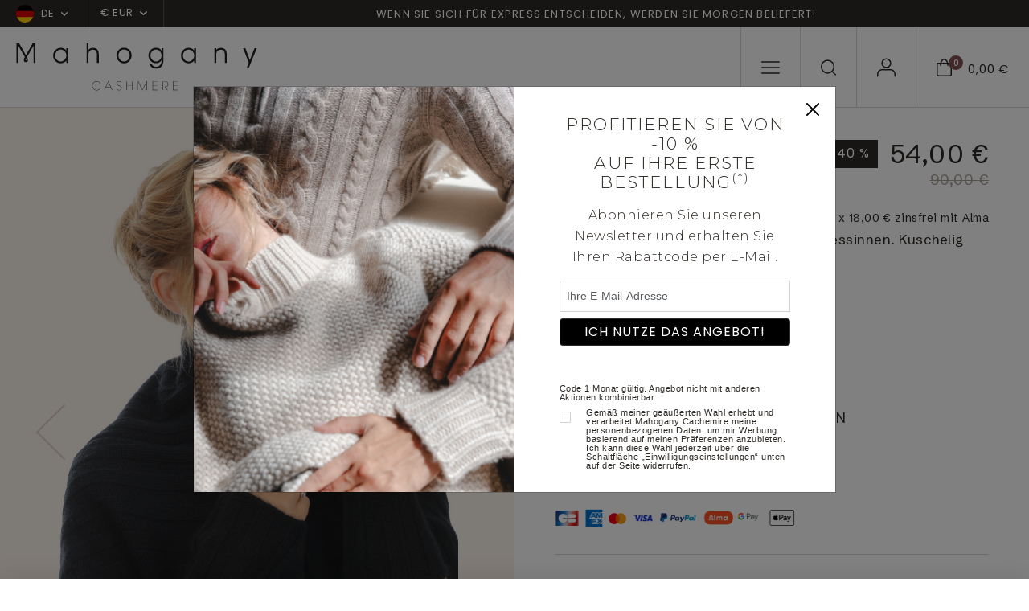

--- FILE ---
content_type: text/html; charset=UTF-8
request_url: https://www.mahogany-cashmere.de/accessoires/kaschmir-handschuhe/ava-nachtblau-28x9cm--364--51--38--32
body_size: 160251
content:
<!doctype html>
<html lang="de">
<head>
        <meta charset="utf-8">
    <meta name="viewport" content="width=device-width, initial-scale=1">
    <meta http-equiv="X-UA-Compatible" content="IE=edge">
    <meta name="referrer" content="origin-when-cross-origin">

    <title>Dicke, wohlig warme Stulpen für Eisprinzessinnen. Kuschelig und elegant.</title>
    <meta name="description" content="Mahogany Cashmere: Entdecken Sie alle Frühjahr-/Sommer- und Herbst-/Winter-Kollektionen für Herren- und Damenbekleidung aus Cashmere.">
    <script>
window.dataLayer = window.dataLayer || [];
</script>
<script>
dataLayer.push({
        'event': 'initialization_page',
        'user_id': '',
        'user_email_hashed': '',
        'user_email': '',
        'user_phone_hashed': '',
        'page_type': 'product',
        'page_content': 'women',
        });
</script>
<script>(function(w,d,s,l,i){w[l]=w[l]||[];w[l].push({'gtm.start':
            new Date().getTime(),event:'gtm.js'});var f=d.getElementsByTagName(s)[0],
            j=d.createElement(s),dl=l!='dataLayer'?'&l='+l:'';j.async=true;j.src=
            'https://tagging-server.mahogany-cashmere.de/mpbkcxnjfryatoy.js?awl='+i.replace(/^GTM-/, '')+dl;f.parentNode.insertBefore(j,f);
            })(window,document,'script','dataLayer','GTM-TC8XDM9');</script>
<meta name="msvalidate.01" content="0C9DB857301AA2E439464EFE4AEB2355" />
<meta name="facebook-domain-verification" content="o6elhh8llm2232moem89iulzgr1yls" />

    <link rel="canonical" href="https://www.mahogany-cashmere.de/accessoires/kaschmir-handschuhe/ava--364--51">

    <link rel="shortcut icon" href="https://www.mahogany-cashmere.de/assets/icons/favicon.ico" type="image/x-icon">
    <link rel="icon" href="https://www.mahogany-cashmere.de/assets/icons/favicon.ico" type="image/x-icon">

        <link rel="alternate" href="https://www.mahogany-cachemire.fr/accessoires/kaschmir-handschuhe/ava--364--51" hreflang="fr_fr" />
        <link rel="alternate" href="https://www.mahogany-cashmere.de/accessoires/kaschmir-handschuhe/ava--364--51" hreflang="de_de" />
        <link rel="alternate" href="https://www.mahogany-cashmere.it/accessoires/kaschmir-handschuhe/ava--364--51" hreflang="it_it" />
        <link rel="alternate" href="https://www.mahogany-cashmere.co.uk/accessoires/kaschmir-handschuhe/ava--364--51" hreflang="en_en" />
        <link rel="alternate" href="https://www.mahogany-kashmir.nl/accessoires/kaschmir-handschuhe/ava--364--51" hreflang="nl_nl" />
        <link rel="alternate" href="https://www.mahogany-cashmere.com/accessoires/kaschmir-handschuhe/ava--364--51" hreflang="en_us" />
    
    <!-- Bootstrap CSS -->
    <link href="https://cdn.jsdelivr.net/npm/bootstrap@5.3.2/dist/css/bootstrap.min.css" rel="stylesheet" integrity="sha384-T3c6CoIi6uLrA9TneNEoa7RxnatzjcDSCmG1MXxSR1GAsXEV/Dwwykc2MPK8M2HN" crossorigin="anonymous">
    <link href="/assets/styles/style.css" rel="stylesheet">

    <!-- fonts supplémentaires -->
    <link rel="preconnect" href="https://fonts.googleapis.com">
    <link rel="preconnect" href="https://fonts.gstatic.com" crossorigin>
    <link href="https://fonts.googleapis.com/css2?family=Montserrat:wght@300&family=Arial&display=swap" rel="stylesheet">

    <!-- Style -->
    <style>
        .font-montserrat-light {
            font-family: 'Montserrat', sans-serif;
            font-weight: 300;
        }

        .font-arial {
            font-family: 'Arial', sans-serif;
        }
        .align-top-checkbox {
            display: flex;
        }

        .align-top-checkbox .form-check-input {
            margin-top: 0.25em; 
            flex-shrink: 0;
        }

        .align-top-checkbox .form-check-label {
            margin-left: 0.5rem; 
        }
    </style>
    <script type="module">
        import PhotoSwipeLightbox from '/assets/modules/photoswipe/photoswipe-lightbox.esm.js';
        const options = {
            gallery:'#gallery-product',
            children:'a',
            showHideAnimationType: 'none',
            // optionally disable zoom transition,
            // to create more consistent experience
            zoomAnimationDuration: false,
            pswpModule: () => import('/assets/modules/photoswipe/photoswipe.esm.js')
        };
        const lightbox = new PhotoSwipeLightbox(options);
        lightbox.on('uiRegister', function() {
            lightbox.pswp.ui.registerElement({
                name: 'zoom-level-indicator',
                order: 9,
                onInit: (el, pswp) => {
                    pswp.on('zoomPanUpdate', (e) => {
                        if (e.slide === pswp.currSlide) {
                            el.innerText = 'Zoom ' + Math.round(pswp.currSlide.currZoomLevel * 100) + '%';
                        }
                    });
                }
            });
        });
        lightbox.init();
    </script>
    <link rel="stylesheet" href="/assets/modules/photoswipe/photoswipe.css">
    <style>
        .pswp__zoom-level-indicator {
            font-size: 16px;
            line-height: 1;
            font-weight: bold;
            color: #D9CFCF;
            height: auto;
            align-self: center;
            padding: 4px 6px 5px;
            margin-right: 4px;
        }

        .bulles {
            position: relative;
        }

        .bulles .bullestexte {
            visibility: hidden;
            width: 120px;
            background-color: black;
            color: #fff;
            text-align: center;
            border-radius: 6px;
            padding: 2px 0;

            /* Position the tooltip */
            position: absolute;
            left:50%;
            top:-35px;
            z-index: 1;
        }

        .bulles:hover .bullestexte {
            visibility: visible;
        }
    </style>
</head>

<body class="product-page" id="productPage">
<noscript><iframe src="https://tagging-server.mahogany-cashmere.de/ns.html?id=GTM-TC8XDM9"
            height="0" width="0" style="display:none;visibility:hidden"></iframe>
</noscript>
<nav class="navbar subnav navbar-expand-lg bg-second">
    <div class="container-fluid no-gutter">
        <div class="collapse navbar-collapse" id="sub_nav">
            <ul class="navbar-nav">                
                <li class="nav-item nav-country dropdown">                
                    <a class="nav-link dropdown-toggle" href="#" data-bs-toggle="dropdown">
                        <span class="flag"><svg xmlns="http://www.w3.org/2000/svg" xmlns:xlink="http://www.w3.org/1999/xlink" width="22" height="22" viewBox="0 0 22 22"><defs><clipPath id="a"><circle cx="11" cy="11" r="11" transform="translate(1250 15)" fill="#fff"/></clipPath></defs><g transform="translate(-1250 -15)" clip-path="url(#a)"><g transform="translate(1250 10.5)"><path d="M0,0H22V29.92H0Z" transform="translate(-3.962 26.961) rotate(-90)" fill="#d00" fill-rule="evenodd"/><path d="M0,0H8.121V29.92H0Z" transform="translate(-3.962 27.75) rotate(-90)" fill="#ffce00" fill-rule="evenodd"/><path d="M426.7,0h8.292V29.92H426.7Z" transform="translate(-3.959 438.992) rotate(-90)" fill-rule="evenodd"/></g></g></svg></span>
                        <span>DE</span>
                                                <span class="chevron-down"><svg xmlns="http://www.w3.org/2000/svg" width="8.304" height="4.902" viewBox="0 0 8.304 4.902"><path d="M12.4,17.652a.748.748,0,0,1-.53-.22l-3.4-3.4A.75.75,0,0,1,9.53,12.97L12.4,15.842l2.872-2.872a.75.75,0,0,1,1.061,1.061l-3.4,3.4A.748.748,0,0,1,12.4,17.652Z" transform="translate(-8.25 -12.75)" fill=""/></svg>
    </span></span>
                                            </a>
                                        <ul class="dropdown-menu">
                                                <li>
                            <a rel="nofollow" class="dropdown-item" href="/accessoires/kaschmir-handschuhe/ava-nachtblau-28x9cm--364--51--38--32&lang=fr">
                                <span class="flag">
                                <svg xmlns="http://www.w3.org/2000/svg" xmlns:xlink="http://www.w3.org/1999/xlink" width="22" height="22" viewBox="0 0 22 22"><defs><clipPath id="a"><circle cx="11" cy="11" r="11" transform="translate(1250 15)" fill="#fff"/></clipPath></defs><g transform="translate(-1250 -15)" clip-path="url(#a)"><g transform="translate(1250 10.5)"><path d="M0,0H22V29.92H0Z" fill="#fff" fill-rule="evenodd"/><path d="M0,0H7.332V29.92H0Z" fill="#002654" fill-rule="evenodd"/><path d="M426.7,0h7.332V29.92H426.7Z" transform="translate(-412.032)" fill="#ce2939" fill-rule="evenodd"/></g></g></svg>                                </span>
                                <span>fr</span>
                            </a>
                        </li>
                                                <li>
                            <a rel="nofollow" class="dropdown-item" href="/accessoires/kaschmir-handschuhe/ava-nachtblau-28x9cm--364--51--38--32&lang=it">
                                <span class="flag">
                                <svg xmlns="http://www.w3.org/2000/svg" xmlns:xlink="http://www.w3.org/1999/xlink" width="22" height="22" viewBox="0 0 22 22"><defs><clipPath id="a"><circle cx="11" cy="11" r="11" transform="translate(1250 15)" fill="#fff"/></clipPath></defs><g transform="translate(-1250 -15)" clip-path="url(#a)"><g transform="translate(1250 10.5)"><path d="M0,0H22V29.92H0Z" fill="#fff" fill-rule="evenodd"/><path d="M0,0H7.332V29.92H0Z" fill="#008763" fill-rule="evenodd"/><path d="M426.7,0h7.332V29.92H426.7Z" transform="translate(-412.032)" fill="#ce2939" fill-rule="evenodd"/></g></g></svg>                                </span>
                                <span>it</span>
                            </a>
                        </li>
                                                <li>
                            <a rel="nofollow" class="dropdown-item" href="/accessoires/kaschmir-handschuhe/ava-nachtblau-28x9cm--364--51--38--32&lang=en">
                                <span class="flag">
                                <svg xmlns="http://www.w3.org/2000/svg" xmlns:xlink="http://www.w3.org/1999/xlink" width="22" height="22" viewBox="0 0 22 22"><defs><clipPath id="a"><circle cx="11" cy="11" r="11" transform="translate(1250 15)" fill="#fff"/></clipPath></defs><g transform="translate(-1250 -15)" clip-path="url(#a)"><g transform="translate(1250 10.5)"><path d="M0,0H23.372V29.92H0Z" transform="translate(-3.962 27.333) rotate(-90)" fill="#012169" fill-rule="evenodd"/><path d="M0,0H4.4V40.015H0Z" transform="translate(-4.706 2.705) rotate(-45)" fill="#fff" fill-rule="evenodd"/><path d="M0,0H2.3V34.358H0Z" transform="translate(-1.963 3.962) rotate(-45)" fill="#c8102e" fill-rule="evenodd"/><path d="M0,0H4.4V40.015H0Z" transform="translate(23.59 -0.409) rotate(45)" fill="#fff" fill-rule="evenodd"/><path d="M0,0H2.3V34.358H0Z" transform="translate(22.332 2.333) rotate(45)" fill="#c8102e" fill-rule="evenodd"/><path d="M22270.533,9503.289v-8.754H22259V9487.8h11.533v-7.765h6.854v7.765h11.533v6.735h-11.533v8.754Z" transform="translate(-22262.961 -9475.871)" fill="#fff"/><path d="M22272.117,9503.205v-10.242H22259v-3.591h13.117v-9.5h3.686v9.5h13.117v3.591H22275.8v10.242Z" transform="translate(-22262.961 -9475.871)" fill="#c8102e"/></g></g></svg>                                </span>
                                <span>en</span>
                            </a>
                        </li>
                                                <li>
                            <a rel="nofollow" class="dropdown-item" href="/accessoires/kaschmir-handschuhe/ava-nachtblau-28x9cm--364--51--38--32&lang=nl">
                                <span class="flag">
                                <svg xmlns="http://www.w3.org/2000/svg" xmlns:xlink="http://www.w3.org/1999/xlink" width="22" height="22" viewBox="0 0 22 22"><defs><clipPath id="a"><circle cx="11" cy="11" r="11" transform="translate(1250 15)" fill="#fff"/></clipPath></defs><g transform="translate(-1250 -15)" clip-path="url(#a)"><g transform="translate(1250 10.5)"><path d="M0,0H22V29.92H0Z" transform="translate(-3.962 25.961) rotate(-90)" fill="#fff" fill-rule="evenodd"/><path d="M0,0H8.121V29.92H0Z" transform="translate(-3.962 26.75) rotate(-90)" fill="#002654" fill-rule="evenodd"/><path d="M426.7,0h7.332V29.92H426.7Z" transform="translate(-3.959 437.992) rotate(-90)" fill="#ce2939" fill-rule="evenodd"/></g></g></svg>                                </span>
                                <span>nl</span>
                            </a>
                        </li>
                                            </ul>
                                    </li>                
                                <li class="nav-item nav-currency dropdown">
                    <a class="nav-link dropdown-toggle" href="#" data-bs-toggle="dropdown">€ EUR                        <span class="chevron-down">
                        <svg xmlns="http://www.w3.org/2000/svg" width="8.304" height="4.902" viewBox="0 0 8.304 4.902"><path d="M12.4,17.652a.748.748,0,0,1-.53-.22l-3.4-3.4A.75.75,0,0,1,9.53,12.97L12.4,15.842l2.872-2.872a.75.75,0,0,1,1.061,1.061l-3.4,3.4A.748.748,0,0,1,12.4,17.652Z" transform="translate(-8.25 -12.75)" fill=""/></svg>
    </span>                        </span>
                    </a>
                    <ul class="dropdown-menu">
                                                <li><a rel="nofollow" class="dropdown-item" href="/accessoires/kaschmir-handschuhe/ava-nachtblau-28x9cm--364--51--38--32&devise=USD">$ USD</a></li>
                                                <li><a rel="nofollow" class="dropdown-item" href="/accessoires/kaschmir-handschuhe/ava-nachtblau-28x9cm--364--51--38--32&devise=GBP">£ GBP</a></li>
                                                <li><a rel="nofollow" class="dropdown-item" href="/accessoires/kaschmir-handschuhe/ava-nachtblau-28x9cm--364--51--38--32&devise=CHF">CHF</a></li>
                                            </ul>
                </li>
                            </ul>        
            <ul class="navbar-nav text-center text-banner-carousel">
                                <div id="TextBanner" class="carousel slide" data-bs-ride="carousel">
                    <div class="carousel-inner">
                                            <div class="carousel-item active" data-bs-interval="2500">
                            <p>Wenn Sie sich f&uuml;r Express entscheiden, werden Sie morgen beliefert!</p>
                        </div>
                                            <div class="carousel-item" data-bs-interval="2500">
                            <p>Von XS bis 4XL</p>
                        </div>
                                            <div class="carousel-item" data-bs-interval="2500">
                            <p>Handgefertigt in Nepal</p>
                        </div>
                                            <div class="carousel-item" data-bs-interval="2500">
                            <p>Express-Lieferung innerhalb von 24 Stunden</p>
                        </div>
                                        </div>
                </div>
                            </ul>
                  
        </div> <!-- navbar-collapse.// -->
    </div> <!-- container-fluid.// -->
</nav>

<!-- Menu fixe bas mobile -->
<nav id="menu-mobile" class="main-navigation">
    <ul class="navbar-nav users-nav">
        <li class="nav-item menu-mobile-icon nav-burger">
            <a class="nav-link" data-bs-toggle="modal" data-bs-target="#mobileNavModal">
                <svg xmlns="http://www.w3.org/2000/svg" width="22.5" height="15.5" viewBox="0 0 22.5 15.5"><g transform="translate(-3.75 -8.25)"><path d="M25.5,18.75H4.5a.75.75,0,0,1,0-1.5h21a.75.75,0,0,1,0,1.5Z" transform="translate(0 -2)" fill=""/><path d="M25.5,9.75H4.5a.75.75,0,0,1,0-1.5h21a.75.75,0,0,1,0,1.5Z" fill=""/><path d="M25.5,27.75H4.5a.75.75,0,0,1,0-1.5h21a.75.75,0,0,1,0,1.5Z" transform="translate(0 -4)" fill=""/></g></svg>
            </a>
        </li>
        <li class="nav-item menu-mobile-icon nav-search">
            <a class="nav-link doofinder" data-bs-toggle="modal" data-bs-target="#searchModal">
                <svg xmlns="http://www.w3.org/2000/svg" width="19.4" height="19.4" viewBox="0 0 19.4 19.4"><g id="icon-search" transform="translate(-3.75 -3.75)"><path id="Tracé_1" data-name="Tracé 1" d="M12.456,3.75A8.706,8.706,0,1,1,3.75,12.456,8.715,8.715,0,0,1,12.456,3.75Zm0,15.911A7.206,7.206,0,1,0,5.25,12.456,7.214,7.214,0,0,0,12.456,19.661Z" fill=""/><path id="Tracé_2" data-name="Tracé 2" d="M29.3,30.051a.748.748,0,0,1-.53-.22l-4.326-4.326a.75.75,0,0,1,1.061-1.061l4.326,4.326a.75.75,0,0,1-.53,1.28Z" transform="translate(-6.901 -6.901)" fill=""/></g></svg>
            </a>
        </li>
        <li class="nav-item menu-mobile-icon nav-user">
            <a class="nav-link" href="/mein-konto">
                <svg xmlns="http://www.w3.org/2000/svg" width="22.839" height="22.95" viewBox="0 0 22.839 22.95"><g id="icon-user" transform="translate(-5.25 -6.75)"><path id="Tracé_6" data-name="Tracé 6" d="M27.339,31.252a.75.75,0,0,1-.75-.75V27.835A4.59,4.59,0,0,0,22,23.25H11.335A4.59,4.59,0,0,0,6.75,27.835V30.5a.75.75,0,1,1-1.5,0V27.835a6.092,6.092,0,0,1,6.085-6.085H22a6.092,6.092,0,0,1,6.085,6.085V30.5A.75.75,0,0,1,27.339,31.252Z" transform="translate(0 -1.552)" fill=""/><path id="Tracé_7" data-name="Tracé 7" d="M17.335,3.75A6.085,6.085,0,1,1,11.25,9.835,6.092,6.092,0,0,1,17.335,3.75Zm0,10.67A4.585,4.585,0,1,0,12.75,9.835,4.59,4.59,0,0,0,17.335,14.42Z" transform="translate(-0.665 3)" fill=""/></g></svg>
            </a>            
        </li>
        <li class="nav-item menu-mobile-icon nav-checkout">
            <a class="nav-link" data-bs-toggle="modal" data-bs-target="#checkoutModal">
                <div class="icon">
                    <svg xmlns="http://www.w3.org/2000/svg" width="18.81" height="21.916" viewBox="0 0 18.81 21.916"><g id="icon-panier" transform="translate(-3.75 -1.067)"><path id="Tracé_3" data-name="Tracé 3" d="M4.5,6.1H21.81a.75.75,0,0,1,.75.75V20.31a2.676,2.676,0,0,1-2.673,2.673H6.423A2.676,2.676,0,0,1,3.75,20.31V6.847A.75.75,0,0,1,4.5,6.1ZM21.06,7.6H5.25V20.31a1.175,1.175,0,0,0,1.173,1.173H19.887A1.175,1.175,0,0,0,21.06,20.31Z" fill=""/><path id="Tracé_5" data-name="Tracé 5" d="M16.5,23.166a4.581,4.581,0,0,1-3.82-2.533A11.013,11.013,0,0,1,11.25,15a.75.75,0,0,1,1.5,0c0,3.614,1.715,6.666,3.745,6.666S20.24,18.614,20.24,15a.75.75,0,0,1,1.5,0,11.013,11.013,0,0,1-1.425,5.633A4.581,4.581,0,0,1,16.5,23.166Z" transform="translate(29.65 24.233) rotate(180)" fill=""/></g></svg>
                    <div class="counter">0</div>
                </div>
                <div class="price">0,00 €</div>
            </a>
        </li>
    </ul>
</nav>
<!-- END - Menu fixe bas mobile -->

<nav id="navbar_top" class="navbar main-navigation navbar-expand-lg navbar-dark">
    <div class="container-fluid no-gutter">
        <a class="navbar-brand" href="/">
            <img class="logo-white" src="/assets/images/svg/logo-mahogany-blanc.svg" />
            <img class="logo-black" src="/assets/images/svg/logo-mahogany-noir.svg" />
        </a>
        <div class="collapse navbar-collapse" id="main_nav">
            <ul class="navbar-nav shop-nav">
                            
                                <li class="nav-item dropdown has-megamenu">
                    <a class="nav-link dropdown-toggle dropdown-mega-menu-toggle" href="/kaschmir-pullover-damen">cashmere für<br />damen</a>
                    <div class="dropdown-menu megamenu" role="menu">
                        <div class="d-flex">
                                                        <div class="col">
                                                                <div class="see-all">
                                    <a href="/kaschmir-pullover-damen" class="link">Alles sehen</a>
                                </div>
                                                                                                <div class="nav-cat">
                                    <div class="nav-cat-title">KOLLEKTIONEN</div>                                    
                                    <ul class="cat-navbar">
                                                                            <li class="nav-item "><a href="/kaschmir-pullover-damen/schlussverkauf--435" class="nav-link">Schlussverkauf</a></li>
                                                                            <li class="nav-item "><a href="/kaschmir-pullover-damen/die-zeitlosen--448" class="nav-link">Die zeitlosen</a></li>
                                                                            <li class="nav-item "><a href="/kaschmir-pullover-damen/dicke" class="nav-link">Grobstrick</a></li>
                                                                            <li class="nav-item "><a href="/kaschmir-pullover-damen/naturliche-kaschmir-farbe--515" class="nav-link">Natürliche kaschmir farbe</a></li>
                                                                            <li class="nav-item "><a href="/kaschmir-pullover-damen/gunstig" class="nav-link">Basics zu schnäppchen-preisen</a></li>
                                                                            <li class="nav-item "><a href="/kaschmir-pullover-damen/premium-pullover" class="nav-link">Premium cashmere</a></li>
                                                                            <li class="nav-item "><a href="/kaschmir-pullover-damen/the-fantasies--545" class="nav-link">Unsere besonderen Stücke</a></li>
                                                                            <li class="nav-item "><a href="/kaschmir-pullover-damen/cable-sweaters--538" class="nav-link">Cable sweaters</a></li>
                                                                            <li class="nav-item "><a href="/kaschmir-kuschelwelt-damen" class="nav-link">Kuschelwelt</a></li>
                                                                        </ul>
                                </div>
                                                            </div>
                                                        <div class="col">
                                                                                                <div class="nav-cat">
                                    <div class="nav-cat-title">KLEIDUNG</div>                                    
                                    <ul class="cat-navbar">
                                                                            <li class="nav-item "><a href="/kaschmir-pullover-damen/rundhalsausschnitt" class="nav-link">Rundhalspullover</a></li>
                                                                            <li class="nav-item "><a href="/kaschmir-pullover-damen/v-ausschnitt" class="nav-link">V-ausschnitt-pullover</a></li>
                                                                            <li class="nav-item "><a href="/kaschmir-pullover-damen/strickjacken-cardigan" class="nav-link">Strickjacken & cardigans </a></li>
                                                                            <li class="nav-item "><a href="/kaschmir-pullover-damen/zip-kapuze--354" class="nav-link">Zip & kapuze</a></li>
                                                                            <li class="nav-item "><a href="/kaschmir-pullover-damen/rollkragen" class="nav-link">Rollkragenpullover</a></li>
                                                                            <li class="nav-item "><a href="/kachmir-damenhose-legging" class="nav-link">Damenhose & röcke</a></li>
                                                                            <li class="nav-item "><a href="/kaschmir-pullover-damen/kleider--518" class="nav-link">Kleider</a></li>
                                                                            <li class="nav-item "><a href="/kachmir-damen-pyjama" class="nav-link">Pyjama</a></li>
                                                                            <li class="nav-item "><a href="/kaschmir-damenmorgenmantel" class="nav-link">Damenmorgenmantel</a></li>
                                                                            <li class="nav-item "><a href="/kaschmir-pullover-damen/stolas--524" class="nav-link">Stolas</a></li>
                                                                        </ul>
                                </div>
                                                            </div>
                                                        <div class="col">
                                                                                                <div class="nav-cat">
                                    <div class="nav-cat-title">MATERIAL</div>                                    
                                    <ul class="cat-navbar">
                                                                            <li class="nav-item "><a href="/kaschmir-pullover-damen" class="nav-link">Cashmere</a></li>
                                                                            <li class="nav-item "><a href="/yak-vikunja/yak-fur-damen--406" class="nav-link">Yak </a></li>
                                                                            <li class="nav-item "><a href="/alpaka-kamel/alpaka-fur-damen--410" class="nav-link">Alpaka für </a></li>
                                                                            <li class="nav-item "><a href="/alpaka-kamel/kamelwolle-fur-damen--510" class="nav-link">Kamelwolle</a></li>
                                                                            <li class="nav-item "><a href="/kaschmir-pullover-damen/brushed-cashmere--553" class="nav-link">Gebürsteter kaschmir</a></li>
                                                                            <li class="nav-item "><a href="/kashmir-duvet-damen" class="nav-link">Cashmere-duvet</a></li>
                                                                            <li class="nav-item "><a href="/kaschmir-pullover-damen/vikunja" class="nav-link">Vikunja</a></li>
                                                                        </ul>
                                </div>
                                                                <div class="nav-cat">
                                    <div class="nav-cat-title">SALE</div>                                    
                                    <ul class="cat-navbar">
                                                                            <li class="nav-item "><a href="/schlussverkauf" class="nav-link">10 %</a></li>
                                                                            <li class="nav-item "><a href="/schlussverkauf" class="nav-link">20 %</a></li>
                                                                            <li class="nav-item "><a href="/schlussverkauf" class="nav-link">30 %</a></li>
                                                                            <li class="nav-item "><a href="/schlussverkauf" class="nav-link">40 %</a></li>
                                                                            <li class="nav-item "><a href="/schlussverkauf" class="nav-link">50 %</a></li>
                                                                        </ul>
                                </div>
                                                            </div>
                                                                                    <div class="col">
                                <div class="cat-bloc">
                                    <a href="#" class="category-item">
                                        <div class="category-image">
                                                                                    <picture>
                                                                                                <img src="/assets/images/menu/jpg/image1_1.jpg" alt="" />
                                            </picture>
                                                                                </div>
                                        <!--
                                        <div class="category-content">
                                            <h2 class="cat-ttl">Soldes</h2>
                                            <span class="link">Voir la gamme</span>
                                        </div>
                                        -->
                                    </a>
                                </div>
                            </div>                            
                            
                            <div class="col">
                                <div class="cat-bloc">
                                    <a href="#" class="category-item">
                                        <div class="category-image">
                                                                                    <picture>
                                                                                                <img src="/assets/images/menu/jpg/image1_2.jpg" alt="" />
                                            </picture>
                                                                                </div>
                                        <!--
                                        <div class="category-content">
                                            <h2 class="cat-ttl">Soldes</h2>
                                            <span class="link">Voir la gamme</span>
                                        </div>
                                        -->
                                    </a>
                                </div>
                            </div>
                                                      
                        </div>
                    </div> <!-- dropdown-mega-menu.// -->
                </li>
                                            
                                <li class="nav-item dropdown has-megamenu">
                    <a class="nav-link dropdown-toggle dropdown-mega-menu-toggle" href="/kaschmir-pullover-herren">cashmere für<br />herren</a>
                    <div class="dropdown-menu megamenu" role="menu">
                        <div class="d-flex">
                                                        <div class="col">
                                                                <div class="see-all">
                                    <a href="/kaschmir-pullover-herren" class="link">Alles sehen</a>
                                </div>
                                                                                                <div class="nav-cat">
                                    <div class="nav-cat-title">KOLLEKTIONEN</div>                                    
                                    <ul class="cat-navbar">
                                                                            <li class="nav-item "><a href="/kaschmir-pullover-herren/schlussverkauf--436" class="nav-link">Schlussverkauf</a></li>
                                                                            <li class="nav-item "><a href="/kaschmir-pullover-herren/die-zeitlosen--449" class="nav-link">Die zeitlosen</a></li>
                                                                            <li class="nav-item "><a href="/kaschmir-pullover-herren/dicke" class="nav-link">Grobstrick</a></li>
                                                                            <li class="nav-item "><a href="/kaschmir-pullover-herren/cable-sweaters--540" class="nav-link">Cable sweaters</a></li>
                                                                            <li class="nav-item "><a href="/kaschmir-pullover-herren/the-fantasies--546" class="nav-link">Unsere besonderen Stücke</a></li>
                                                                            <li class="nav-item "><a href="/kaschmir-pullover-herren/naturliche-kaschmir-farbe--516" class="nav-link">Natürliche kaschmir farbe</a></li>
                                                                            <li class="nav-item "><a href="/kaschmir-pullover-herren/gunstig" class="nav-link">Basics zu schnäppchen-preisen</a></li>
                                                                            <li class="nav-item "><a href="/kaschmir-kuschelwelt" class="nav-link">Kuschelwelt</a></li>
                                                                            <li class="nav-item "><a href="/kaschmir-pullover-herren/premium-pullover" class="nav-link">Premium cashmere</a></li>
                                                                        </ul>
                                </div>
                                                            </div>
                                                        <div class="col">
                                                                                                <div class="nav-cat">
                                    <div class="nav-cat-title">KLEIDUNG</div>                                    
                                    <ul class="cat-navbar">
                                                                            <li class="nav-item "><a href="/kaschmir-pullover-herren/rundhals" class="nav-link">Rundhalspullover</a></li>
                                                                            <li class="nav-item "><a href="/kaschmir-pullover-herren/v-ausschnitt" class="nav-link">V-ausschnitt-pullover</a></li>
                                                                            <li class="nav-item "><a href="/kaschmir-pullover-herren/strickjacke-pullunder" class="nav-link">Jacke & pullunder </a></li>
                                                                            <li class="nav-item "><a href="/kaschmir-pullover-herren/polo" class="nav-link">Polo</a></li>
                                                                            <li class="nav-item "><a href="/kaschmir-pullover-herren/rollkragen" class="nav-link">Rollkragenpullover</a></li>
                                                                            <li class="nav-item "><a href="/kaschmir-pullover-herren/zip-kapuze--361" class="nav-link">Zip & kapuze</a></li>
                                                                            <li class="nav-item "><a href="/kaschmir-herren-pyjama" class="nav-link">Pyjama & herrenhose</a></li>
                                                                            <li class="nav-item "><a href="/kaschmir-herrenmorgenmantel" class="nav-link">Herrenmorgenmantel</a></li>
                                                                        </ul>
                                </div>
                                                            </div>
                                                        <div class="col">
                                                                                                <div class="nav-cat">
                                    <div class="nav-cat-title">MATERIAL</div>                                    
                                    <ul class="cat-navbar">
                                                                            <li class="nav-item "><a href="/kaschmir-pullover-herren" class="nav-link">Cashmere</a></li>
                                                                            <li class="nav-item "><a href="/yak-vikunja/yak-fur-herren--407" class="nav-link">Yak</a></li>
                                                                            <li class="nav-item "><a href="/alpaka-kamel/alpaka-fur-herren--411" class="nav-link">Alpaka </a></li>
                                                                            <li class="nav-item "><a href="/alpaka-kamel/kamelwolle-fur-herren--408" class="nav-link">Kamelwolle </a></li>
                                                                            <li class="nav-item "><a href="/kaschmir-pullover-herren/duvet" class="nav-link">Cashmere-duvet</a></li>
                                                                            <li class="nav-item "><a href="/kaschmir-pullover-herren/vikunja" class="nav-link">Vikunja</a></li>
                                                                        </ul>
                                </div>
                                                                <div class="nav-cat">
                                    <div class="nav-cat-title">SALE</div>                                    
                                    <ul class="cat-navbar">
                                                                            <li class="nav-item "><a href="/schlussverkauf" class="nav-link">10 %</a></li>
                                                                            <li class="nav-item "><a href="/schlussverkauf" class="nav-link">20 %</a></li>
                                                                            <li class="nav-item "><a href="/schlussverkauf" class="nav-link">30 %</a></li>
                                                                            <li class="nav-item "><a href="/schlussverkauf" class="nav-link">40 %</a></li>
                                                                            <li class="nav-item "><a href="/schlussverkauf" class="nav-link">50 %</a></li>
                                                                        </ul>
                                </div>
                                                            </div>
                                                                                    <div class="col">
                                <div class="cat-bloc">
                                    <a href="#" class="category-item">
                                        <div class="category-image">
                                                                                    <picture>
                                                                                                <img src="/assets/images/menu/jpg/image2_1.jpg" alt="" />
                                            </picture>
                                                                                </div>
                                        <!--
                                        <div class="category-content">
                                            <h2 class="cat-ttl">Soldes</h2>
                                            <span class="link">Voir la gamme</span>
                                        </div>
                                        -->
                                    </a>
                                </div>
                            </div>                            
                            
                            <div class="col">
                                <div class="cat-bloc">
                                    <a href="#" class="category-item">
                                        <div class="category-image">
                                                                                    <picture>
                                                                                                <img src="/assets/images/menu/jpg/image2_2.jpg" alt="" />
                                            </picture>
                                                                                </div>
                                        <!--
                                        <div class="category-content">
                                            <h2 class="cat-ttl">Soldes</h2>
                                            <span class="link">Voir la gamme</span>
                                        </div>
                                        -->
                                    </a>
                                </div>
                            </div>
                                                      
                        </div>
                    </div> <!-- dropdown-mega-menu.// -->
                </li>
                                            
                                <li class="nav-item dropdown has-megamenu">
                    <a class="nav-link dropdown-toggle dropdown-mega-menu-toggle" href="/accessoires--4">accessoires</a>
                    <div class="dropdown-menu megamenu" role="menu">
                        <div class="d-flex">
                                                        <div class="col">
                                                                <div class="see-all">
                                    <a href="/accessoires--4" class="link">Alles sehen</a>
                                </div>
                                                                                                <div class="nav-cat">
                                    <div class="nav-cat-title">KOLLEKTIONEN</div>                                    
                                    <ul class="cat-navbar">
                                                                            <li class="nav-item "><a href="/accessoires/schlussverkauf--437" class="nav-link">Schlussverkauf</a></li>
                                                                            <li class="nav-item "><a href="/pashmina-schal" class="nav-link">Pashminas</a></li>
                                                                            <li class="nav-item "><a href="/kaschmir-pullover-herren/schals--523" class="nav-link">For him</a></li>
                                                                            <li class="nav-item "><a href="/kaschmir-pullover-damen/schals--522" class="nav-link">For her</a></li>
                                                                            <li class="nav-item "><a href="/accessoires/kuschelwelt" class="nav-link">Kuschelwelt</a></li>
                                                                            <li class="nav-item "><a href="/accessoires/care-of-cashmere--528" class="nav-link">Care of cashmere</a></li>
                                                                        </ul>
                                </div>
                                                            </div>
                                                        <div class="col">
                                                                                                <div class="nav-cat">
                                    <div class="nav-cat-title">KLEIDUNG</div>                                    
                                    <ul class="cat-navbar">
                                                                            <li class="nav-item "><a href="/accessoires/kaschmir-schals" class="nav-link">Schals</a></li>
                                                                            <li class="nav-item "><a href="/accessoires/kaschmir-stolas" class="nav-link">Stolas</a></li>
                                                                            <li class="nav-item "><a href="/accessoires/kaschmir-snood" class="nav-link">Schlauchschal</a></li>
                                                                            <li class="nav-item "><a href="/accessoires/kaschmir-strickmutzen" class="nav-link">Strickmützen</a></li>
                                                                            <li class="nav-item highlight"><a href="/accessoires/kaschmir-handschuhe" class="nav-link">Handschuhe</a></li>
                                                                            <li class="nav-item "><a href="/accessoires/socken--413" class="nav-link">Socken</a></li>
                                                                            <li class="nav-item "><a href="/accessoires/kaschmir-plaid-decke" class="nav-link">Decken & plaids</a></li>
                                                                        </ul>
                                </div>
                                                            </div>
                                                        <div class="col">
                                                                                                <div class="nav-cat">
                                    <div class="nav-cat-title">MATERIAL</div>                                    
                                    <ul class="cat-navbar">
                                                                            <li class="nav-item "><a href="/accessoires--4" class="nav-link">Cashmere</a></li>
                                                                            <li class="nav-item "><a href="/yak-vikunja/yak-accessoires--409" class="nav-link">Yak & vikunja</a></li>
                                                                            <li class="nav-item "><a href="/alpaka-kamel/alpaka-accessoires--412" class="nav-link">Alpaka & kamel</a></li>
                                                                        </ul>
                                </div>
                                                            </div>
                                                                                    <div class="col">
                                <div class="cat-bloc">
                                    <a href="#" class="category-item">
                                        <div class="category-image">
                                                                                    <picture>
                                                                                                <img src="/assets/images/menu/jpg/image4_1.jpg" alt="" />
                                            </picture>
                                                                                </div>
                                        <!--
                                        <div class="category-content">
                                            <h2 class="cat-ttl">Soldes</h2>
                                            <span class="link">Voir la gamme</span>
                                        </div>
                                        -->
                                    </a>
                                </div>
                            </div>                            
                            
                            <div class="col">
                                <div class="cat-bloc">
                                    <a href="#" class="category-item">
                                        <div class="category-image">
                                                                                    <picture>
                                                                                                <img src="/assets/images/menu/jpg/image4_2.jpg" alt="" />
                                            </picture>
                                                                                </div>
                                        <!--
                                        <div class="category-content">
                                            <h2 class="cat-ttl">Soldes</h2>
                                            <span class="link">Voir la gamme</span>
                                        </div>
                                        -->
                                    </a>
                                </div>
                            </div>
                                                      
                        </div>
                    </div> <!-- dropdown-mega-menu.// -->
                </li>
                                            
                                <li class="nav-item dropdown has-megamenu">
                    <a class="nav-link dropdown-toggle dropdown-mega-menu-toggle" href="/alpaka-kamel--6">alpaka &<br />kamel</a>
                    <div class="dropdown-menu megamenu" role="menu">
                        <div class="d-flex">
                                                        <div class="col">
                                                                <div class="see-all">
                                    <a href="/alpaka-kamel--6" class="link">Alles sehen</a>
                                </div>
                                                                                                <div class="nav-cat">
                                    <div class="nav-cat-title">KOLLEKTIONEN</div>                                    
                                    <ul class="cat-navbar">
                                                                            <li class="nav-item "><a href="/alpaka-kamel/alpaka-fur-herren--411" class="nav-link">Alpaka für herren</a></li>
                                                                            <li class="nav-item "><a href="/alpaka-kamel/alpaka-fur-damen--410" class="nav-link">Alpaka für damen</a></li>
                                                                            <li class="nav-item "><a href="/alpaka-kamel/kamelwolle-fur-damen--510" class="nav-link">Kamelwolle für damen</a></li>
                                                                            <li class="nav-item "><a href="/alpaka-kamel/kamelwolle-fur-herren--408" class="nav-link">Kamelwolle für herren</a></li>
                                                                            <li class="nav-item "><a href="/alpaka-kamel/alpaka-accessoires--412" class="nav-link">Alpaka accessoires</a></li>
                                                                        </ul>
                                </div>
                                                            </div>
                                                                                    <div class="col">
                                <div class="nav-cat">
                                    <div class="nav-cat-title">&nbsp;</div>
                                    <ul class="cat-navbar"><li class="nav-item">&nbsp;</li></ul>
                                </div>
                            </div>
                                                        <div class="col">
                                <div class="cat-bloc">
                                    <a href="#" class="category-item">
                                        <div class="category-image">
                                                                                    <picture>
                                                                                                <img src="/assets/images/menu/jpg/image6_1.jpg" alt="" />
                                            </picture>
                                                                                </div>
                                        <!--
                                        <div class="category-content">
                                            <h2 class="cat-ttl">Soldes</h2>
                                            <span class="link">Voir la gamme</span>
                                        </div>
                                        -->
                                    </a>
                                </div>
                            </div>                            
                            
                            <div class="col">
                                <div class="cat-bloc">
                                    <a href="#" class="category-item">
                                        <div class="category-image">
                                                                                    <picture>
                                                                                                <img src="/assets/images/menu/jpg/image6_2.jpg" alt="" />
                                            </picture>
                                                                                </div>
                                        <!--
                                        <div class="category-content">
                                            <h2 class="cat-ttl">Soldes</h2>
                                            <span class="link">Voir la gamme</span>
                                        </div>
                                        -->
                                    </a>
                                </div>
                            </div>
                                                      
                        </div>
                    </div> <!-- dropdown-mega-menu.// -->
                </li>
                                            
                                <li class="nav-item dropdown has-megamenu">
                    <a class="nav-link dropdown-toggle dropdown-mega-menu-toggle" href="/yak-vikunja--5">yak &<br />vikunja</a>
                    <div class="dropdown-menu megamenu" role="menu">
                        <div class="d-flex">
                                                        <div class="col">
                                                                <div class="see-all">
                                    <a href="/yak-vikunja--5" class="link">Alles sehen</a>
                                </div>
                                                                                                <div class="nav-cat">
                                    <div class="nav-cat-title">KOLLEKTIONEN</div>                                    
                                    <ul class="cat-navbar">
                                                                            <li class="nav-item "><a href="/yak-vikunja/yak-fur-damen--406" class="nav-link">Yak für damen</a></li>
                                                                            <li class="nav-item "><a href="/yak-vikunja/yak-fur-herren--407" class="nav-link">Yak für herren</a></li>
                                                                            <li class="nav-item "><a href="/yak-vikunja/yak-accessoires--409" class="nav-link">Yak accessoires</a></li>
                                                                            <li class="nav-item "><a href="/yak-vikunja/vikunja--445" class="nav-link">Vikunja</a></li>
                                                                        </ul>
                                </div>
                                                            </div>
                                                                                    <div class="col">
                                <div class="nav-cat">
                                    <div class="nav-cat-title">&nbsp;</div>
                                    <ul class="cat-navbar"><li class="nav-item">&nbsp;</li></ul>
                                </div>
                            </div>
                                                        <div class="col">
                                <div class="cat-bloc">
                                    <a href="#" class="category-item">
                                        <div class="category-image">
                                                                                    <picture>
                                                                                                <img src="/assets/images/menu/jpg/image5_1.jpg" alt="" />
                                            </picture>
                                                                                </div>
                                        <!--
                                        <div class="category-content">
                                            <h2 class="cat-ttl">Soldes</h2>
                                            <span class="link">Voir la gamme</span>
                                        </div>
                                        -->
                                    </a>
                                </div>
                            </div>                            
                            
                            <div class="col">
                                <div class="cat-bloc">
                                    <a href="#" class="category-item">
                                        <div class="category-image">
                                                                                    <picture>
                                                                                                <img src="/assets/images/menu/jpg/image5_2.jpg" alt="" />
                                            </picture>
                                                                                </div>
                                        <!--
                                        <div class="category-content">
                                            <h2 class="cat-ttl">Soldes</h2>
                                            <span class="link">Voir la gamme</span>
                                        </div>
                                        -->
                                    </a>
                                </div>
                            </div>
                                                      
                        </div>
                    </div> <!-- dropdown-mega-menu.// -->
                </li>
                                            
                                <li class="nav-item"><a class="nav-link" href="/schlussverkauf">Schlussverkauf</a></li>
                                        </ul>
            <ul class="navbar-nav users-nav">
                <li class="nav-item nav-burger">
                    <a class="nav-link" data-bs-toggle="modal" data-bs-target="#mobileNavModal">
                        <svg xmlns="http://www.w3.org/2000/svg" width="22.5" height="15.5" viewBox="0 0 22.5 15.5"><g transform="translate(-3.75 -8.25)"><path d="M25.5,18.75H4.5a.75.75,0,0,1,0-1.5h21a.75.75,0,0,1,0,1.5Z" transform="translate(0 -2)" fill=""/><path d="M25.5,9.75H4.5a.75.75,0,0,1,0-1.5h21a.75.75,0,0,1,0,1.5Z" fill=""/><path d="M25.5,27.75H4.5a.75.75,0,0,1,0-1.5h21a.75.75,0,0,1,0,1.5Z" transform="translate(0 -4)" fill=""/></g></svg>
                    </a>
                </li>
                <li class="nav-item nav-search">
                    <a class="nav-link doofinder" data-bs-toggle="modal" data-bs-target="#searchModal">
                        <svg xmlns="http://www.w3.org/2000/svg" width="19.4" height="19.4" viewBox="0 0 19.4 19.4"><g id="icon-search" transform="translate(-3.75 -3.75)"><path id="Tracé_1" data-name="Tracé 1" d="M12.456,3.75A8.706,8.706,0,1,1,3.75,12.456,8.715,8.715,0,0,1,12.456,3.75Zm0,15.911A7.206,7.206,0,1,0,5.25,12.456,7.214,7.214,0,0,0,12.456,19.661Z" fill=""/><path id="Tracé_2" data-name="Tracé 2" d="M29.3,30.051a.748.748,0,0,1-.53-.22l-4.326-4.326a.75.75,0,0,1,1.061-1.061l4.326,4.326a.75.75,0,0,1-.53,1.28Z" transform="translate(-6.901 -6.901)" fill=""/></g></svg>
                    </a>
                </li>
                <li class="nav-item nav-user dropdown">
                    <a class="nav-link dropdown-toggle" href="/mein-konto">
                        <svg xmlns="http://www.w3.org/2000/svg" width="22.839" height="22.95" viewBox="0 0 22.839 22.95"><g id="icon-user" transform="translate(-5.25 -6.75)"><path id="Tracé_6" data-name="Tracé 6" d="M27.339,31.252a.75.75,0,0,1-.75-.75V27.835A4.59,4.59,0,0,0,22,23.25H11.335A4.59,4.59,0,0,0,6.75,27.835V30.5a.75.75,0,1,1-1.5,0V27.835a6.092,6.092,0,0,1,6.085-6.085H22a6.092,6.092,0,0,1,6.085,6.085V30.5A.75.75,0,0,1,27.339,31.252Z" transform="translate(0 -1.552)" fill=""/><path id="Tracé_7" data-name="Tracé 7" d="M17.335,3.75A6.085,6.085,0,1,1,11.25,9.835,6.092,6.092,0,0,1,17.335,3.75Zm0,10.67A4.585,4.585,0,1,0,12.75,9.835,4.59,4.59,0,0,0,17.335,14.42Z" transform="translate(-0.665 3)" fill=""/></g></svg>
                    </a>
                                    </li>
                <li class="nav-item nav-checkout">
                    <a class="nav-link" data-bs-toggle="modal" data-bs-target="#checkoutModal">
                        <div class="icon">
                            <svg xmlns="http://www.w3.org/2000/svg" width="18.81" height="21.916" viewBox="0 0 18.81 21.916"><g id="icon-panier" transform="translate(-3.75 -1.067)"><path id="Tracé_3" data-name="Tracé 3" d="M4.5,6.1H21.81a.75.75,0,0,1,.75.75V20.31a2.676,2.676,0,0,1-2.673,2.673H6.423A2.676,2.676,0,0,1,3.75,20.31V6.847A.75.75,0,0,1,4.5,6.1ZM21.06,7.6H5.25V20.31a1.175,1.175,0,0,0,1.173,1.173H19.887A1.175,1.175,0,0,0,21.06,20.31Z" fill=""/><path id="Tracé_5" data-name="Tracé 5" d="M16.5,23.166a4.581,4.581,0,0,1-3.82-2.533A11.013,11.013,0,0,1,11.25,15a.75.75,0,0,1,1.5,0c0,3.614,1.715,6.666,3.745,6.666S20.24,18.614,20.24,15a.75.75,0,0,1,1.5,0,11.013,11.013,0,0,1-1.425,5.633A4.581,4.581,0,0,1,16.5,23.166Z" transform="translate(29.65 24.233) rotate(180)" fill=""/></g></svg>
                            <div class="counter">0</div>
                        </div>
                        <div class="price">0,00 €</div>
                    </a>
                </li>
            </ul>
        </div> <!-- navbar-collapse.// -->
    </div> <!-- container-fluid.// -->
</nav>
<!-- Toast newsletter -->
<div class="toast-container position-fixed start-50 p-3 translate-middle" style="top:25%;">
    <div id="newsToast" class="toast border border-" role="alert" aria-live="assertive" aria-atomic="true" data-bs-delay="3000" data-bs-animation="true">
        <div id="newsToastText" class="toast-body text-center text-">
                </div>
    </div>
</div>
<!-- Menu mobile Modal -->
<div class="modal fade right-modal" id="mobileNavModal" tabindex="-1" aria-labelledby="mobileNavModalLabel" aria-hidden="true">
    <div class="modal-dialog modal-fullscreen">
        <div class="modal-content">
            <div class="modal-header">
                <div class="modal-title">Menu</div>
                <button type="button" class="btn-close" data-bs-dismiss="modal" aria-label="Close"></button>
            </div>
            <div class="modal-body">
                <div id="mobileMenu" class="carousel slide" data-bs-pause="false">
                    <div class="carousel-inner mobile-menu">
                        <div class="carousel-item active">
                            <nav class="nav flex-column mobile-menu-0">
                                                                                            <a class="nav-link dropdown-toggle" type="button" data-bs-target="#mobileMenu" data-bs-slide-to="1" aria-current="true" aria-label="Slide 1">Cashmere für damen</a>
                                                                                                                            <a class="nav-link dropdown-toggle" type="button" data-bs-target="#mobileMenu" data-bs-slide-to="2" aria-current="true" aria-label="Slide 1">Cashmere für herren</a>
                                                                                                                            <a class="nav-link dropdown-toggle" type="button" data-bs-target="#mobileMenu" data-bs-slide-to="3" aria-current="true" aria-label="Slide 1">Accessoires</a>
                                                                                                                            <a class="nav-link dropdown-toggle" type="button" data-bs-target="#mobileMenu" data-bs-slide-to="4" aria-current="true" aria-label="Slide 1">Alpaka & kamel</a>
                                                                                                                            <a class="nav-link dropdown-toggle" type="button" data-bs-target="#mobileMenu" data-bs-slide-to="5" aria-current="true" aria-label="Slide 1">Yak & vikunja</a>
                                                                                                                            <a class="nav-link" href="/schlussverkauf">Schlussverkauf</a>
                                                                                        </nav>
                        </div>
                                                <div class="carousel-item">
                            <nav class="nav flex-column mobile-menu-1">
                                <a class="nav-link back" type="button" data-bs-target="#mobileMenu" data-bs-slide-to="0" aria-current="true" aria-label="Slide 1">Retour</a>
                                                                <a class="nav-link" href="/kaschmir-pullover-damen/schlussverkauf--435">Schlussverkauf</a>                           
                                                                <a class="nav-link" href="/kaschmir-pullover-damen/die-zeitlosen--448">Die zeitlosen</a>                           
                                                                <a class="nav-link" href="/kaschmir-pullover-damen/dicke">Grobstrick</a>                           
                                                                <a class="nav-link" href="/kaschmir-pullover-damen/naturliche-kaschmir-farbe--515">Natürliche kaschmir farbe</a>                           
                                                                <a class="nav-link" href="/kaschmir-pullover-damen/gunstig">Basics zu schnäppchen-preisen</a>                           
                                                                <a class="nav-link" href="/kaschmir-pullover-damen/premium-pullover">Premium cashmere</a>                           
                                                                <a class="nav-link" href="/kaschmir-pullover-damen/the-fantasies--545">Unsere besonderen Stücke</a>                           
                                                                <a class="nav-link" href="/kaschmir-pullover-damen/cable-sweaters--538">Cable sweaters</a>                           
                                                                <a class="nav-link" href="/kaschmir-kuschelwelt-damen">Kuschelwelt</a>                           
                                                                <a class="nav-link" href="/kaschmir-pullover-damen/rundhalsausschnitt">Rundhalspullover</a>                           
                                                                <a class="nav-link" href="/kaschmir-pullover-damen/v-ausschnitt">V-ausschnitt-pullover</a>                           
                                                                <a class="nav-link" href="/kaschmir-pullover-damen/strickjacken-cardigan">Strickjacken & cardigans </a>                           
                                                                <a class="nav-link" href="/kaschmir-pullover-damen/zip-kapuze--354">Zip & kapuze</a>                           
                                                                <a class="nav-link" href="/kaschmir-pullover-damen/rollkragen">Rollkragenpullover</a>                           
                                                                <a class="nav-link" href="/kachmir-damenhose-legging">Damenhose & röcke</a>                           
                                                                <a class="nav-link" href="/kaschmir-pullover-damen/kleider--518">Kleider</a>                           
                                                                <a class="nav-link" href="/kachmir-damen-pyjama">Pyjama</a>                           
                                                                <a class="nav-link" href="/kaschmir-damenmorgenmantel">Damenmorgenmantel</a>                           
                                                                <a class="nav-link" href="/kaschmir-pullover-damen/stolas--524">Stolas</a>                           
                                                                <a class="nav-link" href="/kaschmir-pullover-damen">Cashmere</a>                           
                                                                <a class="nav-link" href="/yak-vikunja/yak-fur-damen--406">Yak </a>                           
                                                                <a class="nav-link" href="/alpaka-kamel/alpaka-fur-damen--410">Alpaka für </a>                           
                                                                <a class="nav-link" href="/alpaka-kamel/kamelwolle-fur-damen--510">Kamelwolle</a>                           
                                                                <a class="nav-link" href="/kaschmir-pullover-damen/brushed-cashmere--553">Gebürsteter kaschmir</a>                           
                                                                <a class="nav-link" href="/kashmir-duvet-damen">Cashmere-duvet</a>                           
                                                                <a class="nav-link" href="/kaschmir-pullover-damen/vikunja">Vikunja</a>                           
                                                                <a class="nav-link" href="/schlussverkauf">10 %</a>                           
                                                                <a class="nav-link" href="/schlussverkauf">20 %</a>                           
                                                                <a class="nav-link" href="/schlussverkauf">30 %</a>                           
                                                                <a class="nav-link" href="/schlussverkauf">40 %</a>                           
                                                                <a class="nav-link" href="/schlussverkauf">50 %</a>                           
                                                               
                            </nav>
                        </div>
                                                <div class="carousel-item">
                            <nav class="nav flex-column mobile-menu-2">
                                <a class="nav-link back" type="button" data-bs-target="#mobileMenu" data-bs-slide-to="0" aria-current="true" aria-label="Slide 1">Retour</a>
                                                                <a class="nav-link" href="/kaschmir-pullover-herren/schlussverkauf--436">Schlussverkauf</a>                           
                                                                <a class="nav-link" href="/kaschmir-pullover-herren/die-zeitlosen--449">Die zeitlosen</a>                           
                                                                <a class="nav-link" href="/kaschmir-pullover-herren/dicke">Grobstrick</a>                           
                                                                <a class="nav-link" href="/kaschmir-pullover-herren/cable-sweaters--540">Cable sweaters</a>                           
                                                                <a class="nav-link" href="/kaschmir-pullover-herren/the-fantasies--546">Unsere besonderen Stücke</a>                           
                                                                <a class="nav-link" href="/kaschmir-pullover-herren/naturliche-kaschmir-farbe--516">Natürliche kaschmir farbe</a>                           
                                                                <a class="nav-link" href="/kaschmir-pullover-herren/gunstig">Basics zu schnäppchen-preisen</a>                           
                                                                <a class="nav-link" href="/kaschmir-kuschelwelt">Kuschelwelt</a>                           
                                                                <a class="nav-link" href="/kaschmir-pullover-herren/premium-pullover">Premium cashmere</a>                           
                                                                <a class="nav-link" href="/kaschmir-pullover-herren/rundhals">Rundhalspullover</a>                           
                                                                <a class="nav-link" href="/kaschmir-pullover-herren/v-ausschnitt">V-ausschnitt-pullover</a>                           
                                                                <a class="nav-link" href="/kaschmir-pullover-herren/strickjacke-pullunder">Jacke & pullunder </a>                           
                                                                <a class="nav-link" href="/kaschmir-pullover-herren/polo">Polo</a>                           
                                                                <a class="nav-link" href="/kaschmir-pullover-herren/rollkragen">Rollkragenpullover</a>                           
                                                                <a class="nav-link" href="/kaschmir-pullover-herren/zip-kapuze--361">Zip & kapuze</a>                           
                                                                <a class="nav-link" href="/kaschmir-herren-pyjama">Pyjama & herrenhose</a>                           
                                                                <a class="nav-link" href="/kaschmir-herrenmorgenmantel">Herrenmorgenmantel</a>                           
                                                                <a class="nav-link" href="/kaschmir-pullover-herren">Cashmere</a>                           
                                                                <a class="nav-link" href="/yak-vikunja/yak-fur-herren--407">Yak</a>                           
                                                                <a class="nav-link" href="/alpaka-kamel/alpaka-fur-herren--411">Alpaka </a>                           
                                                                <a class="nav-link" href="/alpaka-kamel/kamelwolle-fur-herren--408">Kamelwolle </a>                           
                                                                <a class="nav-link" href="/kaschmir-pullover-herren/duvet">Cashmere-duvet</a>                           
                                                                <a class="nav-link" href="/kaschmir-pullover-herren/vikunja">Vikunja</a>                           
                                                                <a class="nav-link" href="/schlussverkauf">10 %</a>                           
                                                                <a class="nav-link" href="/schlussverkauf">20 %</a>                           
                                                                <a class="nav-link" href="/schlussverkauf">30 %</a>                           
                                                                <a class="nav-link" href="/schlussverkauf">40 %</a>                           
                                                                <a class="nav-link" href="/schlussverkauf">50 %</a>                           
                                                               
                            </nav>
                        </div>
                                                <div class="carousel-item">
                            <nav class="nav flex-column mobile-menu-3">
                                <a class="nav-link back" type="button" data-bs-target="#mobileMenu" data-bs-slide-to="0" aria-current="true" aria-label="Slide 1">Retour</a>
                                                                <a class="nav-link" href="/accessoires/schlussverkauf--437">Schlussverkauf</a>                           
                                                                <a class="nav-link" href="/pashmina-schal">Pashminas</a>                           
                                                                <a class="nav-link" href="/kaschmir-pullover-herren/schals--523">For him</a>                           
                                                                <a class="nav-link" href="/kaschmir-pullover-damen/schals--522">For her</a>                           
                                                                <a class="nav-link" href="/accessoires/kuschelwelt">Kuschelwelt</a>                           
                                                                <a class="nav-link" href="/accessoires/care-of-cashmere--528">Care of cashmere</a>                           
                                                                <a class="nav-link" href="/accessoires/kaschmir-schals">Schals</a>                           
                                                                <a class="nav-link" href="/accessoires/kaschmir-stolas">Stolas</a>                           
                                                                <a class="nav-link" href="/accessoires/kaschmir-snood">Schlauchschal</a>                           
                                                                <a class="nav-link" href="/accessoires/kaschmir-strickmutzen">Strickmützen</a>                           
                                                                <a class="nav-link" href="/accessoires/kaschmir-handschuhe">Handschuhe</a>                           
                                                                <a class="nav-link" href="/accessoires/socken--413">Socken</a>                           
                                                                <a class="nav-link" href="/accessoires/kaschmir-plaid-decke">Decken & plaids</a>                           
                                                                <a class="nav-link" href="/accessoires--4">Cashmere</a>                           
                                                                <a class="nav-link" href="/yak-vikunja/yak-accessoires--409">Yak & vikunja</a>                           
                                                                <a class="nav-link" href="/alpaka-kamel/alpaka-accessoires--412">Alpaka & kamel</a>                           
                                                               
                            </nav>
                        </div>
                                                <div class="carousel-item">
                            <nav class="nav flex-column mobile-menu-4">
                                <a class="nav-link back" type="button" data-bs-target="#mobileMenu" data-bs-slide-to="0" aria-current="true" aria-label="Slide 1">Retour</a>
                                                                <a class="nav-link" href="/alpaka-kamel/alpaka-fur-herren--411">Alpaka für herren</a>                           
                                                                <a class="nav-link" href="/alpaka-kamel/alpaka-fur-damen--410">Alpaka für damen</a>                           
                                                                <a class="nav-link" href="/alpaka-kamel/kamelwolle-fur-damen--510">Kamelwolle für damen</a>                           
                                                                <a class="nav-link" href="/alpaka-kamel/kamelwolle-fur-herren--408">Kamelwolle für herren</a>                           
                                                                <a class="nav-link" href="/alpaka-kamel/alpaka-accessoires--412">Alpaka accessoires</a>                           
                                                               
                            </nav>
                        </div>
                                                <div class="carousel-item">
                            <nav class="nav flex-column mobile-menu-5">
                                <a class="nav-link back" type="button" data-bs-target="#mobileMenu" data-bs-slide-to="0" aria-current="true" aria-label="Slide 1">Retour</a>
                                                                <a class="nav-link" href="/yak-vikunja/yak-fur-damen--406">Yak für damen</a>                           
                                                                <a class="nav-link" href="/yak-vikunja/yak-fur-herren--407">Yak für herren</a>                           
                                                                <a class="nav-link" href="/yak-vikunja/yak-accessoires--409">Yak accessoires</a>                           
                                                                <a class="nav-link" href="/yak-vikunja/vikunja--445">Vikunja</a>                           
                                                               
                            </nav>
                        </div>
                                            </div>
                </div>
            </div>
        </div>
    </div>
</div>
<!-- Modal Search -->
<div class="modal fade" id="searchModal" tabindex="-1" aria-labelledby="searchModalLabel" aria-hidden="true">
    <div class="modal-dialog modal-fullscreen">
        <div class="modal-content">
            <div class="modal-header">
                <div class="modal-title">Du suchst nach ?</div>
                <button type="button" class="btn-close" data-bs-dismiss="modal" aria-label="Close"></button>
            </div>
            <div class="modal-body">
                <form class="d-flex w-100" method="POST" action="/search--">
                    <input type="type" name="search" class="form-control" id="search-form" placeholder="Pullover mit V-Ausschnitt, Pashmina, Accessoires..." value="">
                    <button type="submit" class="icon icon-right icon-chevron-right">Lass uns gehen !</button>
                </form>
            </div>
        </div>
    </div>
</div>
<!-- Modal Panier -->
<div class="modal fade right-modal" id="checkoutModal" tabindex="-1" aria-labelledby="checkoutModalLabel" aria-hidden="true">
    <div class="modal-dialog modal-fullscreen">
        <div class="modal-content">
            <div class="modal-header">
                <div class="modal-title">Ihr Warenkorb</div>
                <button type="button" class="btn-close" data-bs-dismiss="modal" aria-label="Close"></button>
            </div>
            <div class="modal-body checkout">
                <div class="checkout-details">
                    <div class="checkout-details-inner">
                                                
                    </div>
                </div>
                <div class="checkout-summary">
                    <div class="checkout-summary-inner">
                        <div class="subtotal d-flex justify-content-between mb-1">
                            <div class="title">Zwischensumme:</div>
                            <div class="value">0,00 €</div>
                        </div>
                        <div class="delivery d-flex justify-content-between mb-2">
                            <div class="title">Voraussichtliche Lieferung:</div>
                            <div class="value">6,00 €</div>
                        </div>
                        <div class="total d-flex justify-content-between align-items-center">
                            <div class="title">Summe:</div>
                            <div class="value">6,00 €</div>
                        </div>
                    </div>
                    <div class="button-inner">
                        <a href="/warenkorb" class="button large mx-0">Zum Warenkorb</a>
                        <a href="#" class="back-link" data-bs-dismiss="modal" aria-label="Close">Weitershoppen</a>
                    </div>
                </div>
            </div>
        </div>
    </div>
</div>
<!-- Modal Newsletter -->
<div class="modal fade" id="newsletterModal" tabindex="-1" aria-labelledby="newsletterModalLabel" aria-hidden="true" data-bs-animation="true"> 
    <div class="modal-dialog modal-lg modal-dialog-centered">
        <div class="modal-content p-0">
            <div class="modal-body p-0">
                <div class="row g-0">
            
                    <div class="col-md-6 d-none d-md-block">
                        <img src="/assets/images/modal-newsletter.png" class="img-fluid h-100 w-100 object-fit-cover" alt="Newsletter">
                    </div>
            
                    <div class="col-12 col-md-6 px-2 pb-0 d-flex align-items-center">
                        <div class="w-75 mx-auto">
                            <h2 class="font-montserrat-light mt-2 mb-3 text-center text-uppercase" style="font-size: 1.3rem; line-height:1.2;">PROFITIEREN SIE VON -10&nbsp;%<br />AUF IHRE ERSTE<br />BESTELLUNG<sup>(*)</sup></h2>
                
                            <p class="font-montserrat-light fs-6 text-center mb-3">Abonnieren Sie unseren Newsletter und erhalten Sie Ihren Rabattcode per E-Mail.</p>
                
                            <form class="font-arial needs-validation" id="form-newspopup" method="POST">
                                <div class="mb-2">
                                    <input type="email" class="form-control form-control-sm py-2 " name="newsmodalmail" id="emailInput" placeholder="Ihre E-Mail-Adresse" required oninvalid="this.setCustomValidity('Bitte geben Sie eine gültige E-Mail-Adresse ein.')" oninput="this.setCustomValidity('')" title="Bitte geben Sie eine gültige E-Mail-Adresse ein.">
                                    <div class="invalid-feedback">
                                        Bitte geben Sie eine gültige E-Mail-Adresse ein.                                    </div>
                                </div>

                                <div class="mb-5 text-center">
                                    <input type="hidden" name="g-recaptcha-response" id="g-recaptcha-response-form-newspopup">
                                    <button name="btn-newsletter" value="pop-up" type="submit" class="btn btn-sm py-1 w-100 text-uppercase" style="background-color:black; color:white; font-size: 1rem; " id="submitBtn">Ich nutze das Angebot!</button>
                                </div>

                                <div class="mb-2" style="font-size: 0.7rem; line-height:1;">
                                    Code 1 Monat gültig. Angebot nicht mit anderen Aktionen kombinierbar.                                </div>

                                <div class="form-check mb-0 align-top-checkbox">
                                    <input class="form-check-input " name="newsmodalcheck" type="checkbox" value="1" id="consentCheck" style="width: 0.9em; height: 0.9em;" required oninvalid="this.setCustomValidity('Sie müssen die Bedingungen akzeptieren, um fortzufahren.')" oninput="this.setCustomValidity('')" title="Sie müssen die Bedingungen akzeptieren, um fortzufahren.">
                                    <label class="form-check-label ms-1" style="font-size: 0.7rem; line-height:1;" for="consentCheck">
                                        Gemäß meiner geäußerten Wahl erhebt und verarbeitet Mahogany Cachemire meine personenbezogenen Daten, um mir Werbung basierend auf meinen Präferenzen anzubieten. Ich kann diese Wahl jederzeit über die Schaltfläche „Einwilligungseinstellungen“ unten auf der Seite widerrufen.                                    </label>                                    
                                </div>
                                <!--                           
                                <div class="mt-5 mx-auto text-center">
                                    <img class="mt-5 mb-1" src="/assets/images/logo-mahogany.png" />
                                </div>
                                -->                               
                            </form>
                        </div>
                    </div>
            
                    <button type="button" class="btn-close position-absolute top-0 end-0 m-3" data-bs-dismiss="modal" aria-label="Close"></button>
            
                </div>
            </div>
        </div>
    </div>
</div><div class="modal fade" id="cotes-modal" tabindex="-1" aria-labelledby="cotesModalLabel" aria-hidden="true" data-bs-animation="true"> 
    <div class="modal-dialog modal-lg modal-dialog-centered">
        <div class="modal-content p-0">
            <div class="modal-body p-0">
                <div class="row">
                    <div class="col-xxl-7 col-lg-12 col-md-7">
                        <table class="table size-table">
                            <thead>
                                <tr>
                                    <th scope="col"></th>
                                                                    </tr>
                            </thead>
                            <tbody>
                                                            </tbody>
                        </table>
                        <p class="text-center">
                            <a class="netlink" href="/grossentabelle" title="S. Gr&ouml;&szlig;entabelle"><b>S. Gr&ouml;&szlig;entabelle</b></a>
                        </p>
                    </div>
                    <div class="col-xxl-5 col-lg-12 col-md-5 mt-4">
                        <img src="https://www.mahogany-cachemire.fr/img/schema-pull-taille.svg">
                    </div>
                </div>
            </div>
        </div>
    </div>
</div>
<nav aria-label="breadcrumb">
    <ol class="breadcrumb">
        <li class="breadcrumb-item"><a href="/">Home</a></li>
                <li class="breadcrumb-item"><a href="/gants--364">Gants</a></li>
        <li class="breadcrumb-item active" aria-current="page">Ava</li>
    </ol>
</nav>

<section class="product-preview-section">
    <div class="container-fluid">
        <div class="row">
            <div class="product-visual col-xxl-7 col-lg-6">
                <div id="productVisualCarousel" class="carousel slide">
                    <div class="counter-bloc">
                        <div class="counter">
                            <span id="carousel-current-number" data-current="1" class="current-number">1</span>
                            <span class="sep">/</span>
                            <span class="total-number">1</span>
                        </div>
                    </div>
                    <div class="carousel-inner">
                        <div class="pswp-gallery pswp-gallery--single-column" id="gallery-product">
                               
                            <a href="/assets/images/articles/large/jpg/3612270284485.jpg" 
                                data-pswp-src="/assets/images/articles/large/jpg/3612270284485.jpg" 
                                data-pswp-width="1001"
                                data-pswp-height="1503"
                                target="_blank">    
                                <div class="carousel-item active">
                                    <img src="/assets/images/articles/large/jpg/3612270284485.jpg" class="" alt="" itemprop="image">
                                </div>
                                                            </a>
                                                    </div>
                    </div>
                    <button id="carousel-prev" class="carousel-control-prev" type="button" data-bs-target="#productVisualCarousel" data-bs-slide="prev">
                        <span class="carousel-control-prev-icon" aria-hidden="true">
                            <svg xmlns="http://www.w3.org/2000/svg" width="35.5" height="69" viewBox="0 0 35.5 69"><path d="M67,34.5a1,1,0,0,1-.707-.293L33.5,1.414.707,34.207a1,1,0,0,1-1.414,0,1,1,0,0,1,0-1.414l33.5-33.5a1,1,0,0,1,1.414,0l33.5,33.5A1,1,0,0,1,67,34.5Z" transform="translate(1 68) rotate(-90)" fill="#835252" opacity="0.45"/></svg>
                        </span>
                        <span class="visually-hidden">Previous</span>
                    </button>
                    <button id="carousel-next" class="carousel-control-next" type="button" data-bs-target="#productVisualCarousel" data-bs-slide="next">
                        <span class="carousel-control-next-icon" aria-hidden="true">
                            <svg xmlns="http://www.w3.org/2000/svg" width="35.5" height="69" viewBox="0 0 35.5 69"><path d="M67,34.5a1,1,0,0,1-.707-.293L33.5,1.414.707,34.207a1,1,0,0,1-1.414,0,1,1,0,0,1,0-1.414l33.5-33.5a1,1,0,0,1,1.414,0l33.5,33.5A1,1,0,0,1,67,34.5Z" transform="translate(34.5 1) rotate(90)" fill="#835252" opacity="0.4"/></svg>
                        </span>
                        <span class="visually-hidden">Next</span>
                    </button>
                </div>
            </div>
            <div class="product-properties col-xxl-5 col-lg-6" id="productProperties">
                <div class="product-desc-tab-inner mb-0">
                    <div class="title-price d-flex">
                        <div class="title-inner">
                            <h1 class="h2 title">Ava</h1>
                            <div class="product-composition">
                                <span class="fabrics">100 % Cashmere</span>
                                <span class="fil">12 -fädig</span>
                            </div>
                        </div>
                        <div class="product-price text-end">                            
                            <div class="main-price d-flex">
                                                                <div class="promotion">-40 %</div>
                                                                <div class="full-price">54,00 €</div>
                            </div>
                                                        <div class="stroke-price">90,00 €</div>
                                                        
                        </div>                        
                    </div>
                </div>
                <div class="small text-end w-100 mb-1" style="font-size:14px;">oder 3 x 18,00 € zinsfrei mit Alma</div>
                <div class="product-desc">
                                        <p class="small">Dicke, wohlig warme Stulpen für Eisprinzessinnen. Kuschelig und elegant.... <a href="#productDesc" class="netlink">Mehr erfahren</a></p>
                </div>
                <div class="product-variation sizes">
                    <div class="product-variation-title">Grösse</div>
                    <div class="product-variation-inner">
                                                
                        <div class="product-variation-item">                           
                            <input data-url="#" type="radio" class="btn-check" name="options-sizes" id="size-variation-0" autocomplete="off" checked>
                            <label class="btn-variation" for="size-variation-0" style="">
                                28 x 9 cm                            </label>
                        </div>                        
                                                <p class="small mt-2">
                            <a class="netlink" data-bs-toggle="modal" data-bs-target="#cotes-modal" href="#" title="S. Gr&ouml;&szlig;entabelle"><b>Artikelmasse</b></a>
                        </p>                     
                    </div>
                </div>
                <div class="product-variation colors in-stock">
                    <div class="product-variation-title">Die Artikel in den vorrätigen Farben</div>
                    <div class="product-variation-legend">
                        <div class="icon">
                            <svg xmlns="http://www.w3.org/2000/svg" width="18" height="15" viewBox="0 0 18 15"><g transform="translate(-0.75 -3.75)"><path d="M1.5,3.75H12.75a.75.75,0,0,1,.75.75v9.75a.75.75,0,0,1-.75.75H1.5a.75.75,0,0,1-.75-.75V4.5A.75.75,0,0,1,1.5,3.75ZM12,5.25H2.25V13.5H12Z" fill="#2d2925"/><path d="M24,11.25h3a.75.75,0,0,1,.53.22l2.25,2.25a.75.75,0,0,1,.22.53V18a.75.75,0,0,1-.75.75H24a.75.75,0,0,1-.75-.75V12A.75.75,0,0,1,24,11.25Zm2.689,1.5H24.75v4.5H28.5V14.561Z" transform="translate(-11.25 -3.75)" fill="#2d2925"/><path d="M6.375,23.25A2.625,2.625,0,1,1,3.75,25.875,2.628,2.628,0,0,1,6.375,23.25Zm0,3.75A1.125,1.125,0,1,0,5.25,25.875,1.126,1.126,0,0,0,6.375,27Z" transform="translate(-1.5 -9.75)" fill="#2d2925"/><path d="M25.875,23.25a2.625,2.625,0,1,1-2.625,2.625A2.628,2.628,0,0,1,25.875,23.25Zm0,3.75a1.125,1.125,0,1,0-1.125-1.125A1.126,1.126,0,0,0,25.875,27Z" transform="translate(-11.25 -9.75)" fill="#2d2925"/></g></svg>
                        </div>
                        werden sofort versendet                    </div>
                    <div class="product-variation-inner">
                                                <div class="product-variation-item color-beige bulles">
                            <span class="bullestexte">schwarz</span>
                            <input data-url="/accessoires/kaschmir-handschuhe/ava-schwarz-28x9cm--364--51--42--32" type="radio" class="btn-check" name="options-colors" id="color-variation-42" autocomplete="off" checked>
                            <label class="btn-variation" for="color-variation-42" style="background:#000000;">schwarz</label>
                        </div>
                                                
                    </div>
                </div>
                                                <div class="paiement-icon">
                    <img style="max-width:300px" src="/assets/images/moyens-paiement.png" alt="Carte bancaire, visa, mastercard, paypal, american express">
                </div>
                                <div class="selected-product d-flex">
                    <div class="product-selected-properties">
                        <div class="product-variation-title">Ausgewählter Artikel</div>
                        <div class="status-inner">
                            <div class="status in-stock">
                                                                <svg xmlns="http://www.w3.org/2000/svg" width="11.197" height="8.167" viewBox="0 0 11.197 8.167"><path d="M9.03,16.417a.75.75,0,0,1-.53-.22l-3.03-3.03A.75.75,0,1,1,6.53,12.106l2.5,2.5L15.167,8.47A.75.75,0,0,1,16.228,9.53L9.561,16.2A.75.75,0,0,1,9.03,16.417Z" transform="translate(-5.25 -8.25)" fill="#72c549"/></svg>
                                                                                            </div>
                                                    </div>
                            <div class="product-variations d-flex">
                                <div class="color color-yellow d-flex">
                                    <div class="btn-variation" style="background:#000000;"></div>
                                    <span class="color-name"><b>schwarz</b></span>
                                </div>
                                <div class="size">Grösse: <b>28 x 9 cm</b></div>
                            </div>
                        </div>
                        <div class="button-inner">
                        <form method="POST">
                            <input type="hidden" value="51.42.0" name="addItem" />
                            <button type="submit" class="dark big">in den Warenkorb</button>
                        </form>
                        </div>
                    </div>
                </div>
            </div>
        </div>
    </div>
</section>

<section class="full-description" id="productDesc">
    <div class="container-fluid">
        <div class="row">
            <div class="full-description-inner col-xxl-7 col-lg-6">
                <ul class="nav nav-underline" id="tabdesc">
                    <li class="nav-item">
                        <a class="nav-link active" id="tabdesc-tab-1" data-bs-toggle="tab" href="#product-desc-tab-1" role="tab" aria-current="page" aria-controls="product-desc-tab-1" aria-selected="true">Informationen</a>
                    </li>
                                        <li class="nav-item">
                        <a class="nav-link" id="tabdesc-tab-3" data-bs-toggle="tab" href="#product-desc-tab-3" role="tab" aria-controls="product-desc-tab-3" aria-selected="false">LIEFERUNGEN RÜCKSENDUNGEN</a>
                    </li>
                </ul>
                <div class="tab-content" id="tabdesc-content">
                    <div class="tab-pane fade show active" id="product-desc-tab-1" role="tabpanel" aria-labelledby="tabdesc-tab-1">
                        Dicke, wohlig warme Stulpen für Eisprinzessinnen. Kuschelig und elegant.                    </div>
                                        <div class="tab-pane fade" id="product-desc-tab-3" role="tabpanel" aria-labelledby="tabdesc-tab-3">
                        <p class="small mb-1"><b>Artikel auf Lager:</b></p>
<p class="small">Bei einer Eillieferung, Zustellung innerhalb 24 Stunden (innerhalb der EU). Bei einem Standardversand, Lieferung innerhalb von 3 bis 7 Tagen.</p>
<p class="small mb-1"><b>Artikel, die angefertigt werden m&uuml;ssen:</b></p>
<p class="small">Lieferung innerhalb 4 Wochen.</p>
<p class="small mb-1"><b>Ihre Rücksendung</b></p>
<p class="small">Sollte Ihnen ein Artikel nicht gefallen, so senden Sie ihn innerhalb von 45 Tagen ab Erhalt der Ware an folgende Adresse zurück:</p>
<p class="small">
    Mahogany Cashmere<br />
    Michel Taglang<br />
    Heckerstraße 5<br />
    79114 Freiburg.
</p>
<p class="small">
    Bei einer Rücksendung müssen reduzierte Waren innerhalb von 14 Tagen zurückgeschickt werden.<br />
    Fügen Sie bitte Ihrer Rücksendung die Rechnung bei und geben Sie bitte an, ob Sie einen Umtausch oder eine Erstattung wünschen.
</p>
<p class="small">Bitte beachten: Die Artikel müssen in Ihrer Originalverpackung und in ihrem Originalzustand zurückgesendet werden.</p>
                    </div>                    
                </div>
            </div>
            <div class="white-overlay-inner px-0 position-relative col-xxl-5 col-lg-6">
                <div class="white-overlay"></div>
            </div>
        </div>
    </div>
</section>

<section class="product-selection-bloc" id="SelectionNav">
    <div class="container-fluid">
        <div class="product-informations">
            <div class="product-visual">
                <img src="/assets/images/articles/large/jpg/3612270284485.jpg" class="w-100" alt="">
            </div>
            <div class="desc">
                <div class="title-inner">
                    <div class="title">Ava</div>
                    <div class="product-composition">
                        <span class="fabrics">100 % Cashmere</span>
                        <span class="fil">12 -fädig</span>
                    </div>
                </div>
                <div class="product-price">
                    <div class="full-price">54,00 €</div> 
                                        <div class="promotion">-40 %</div>
                    <div class="stroke-price">90,00 €</div>
                      
                </div>
            </div>
        </div>
        <div class="product-properties">
            <div class="selected-product">
                <div class="title">
                    <div class="product-variation-title me-1">Ausgewählte Farbe und Größe</div>
                    <a href="#productPage" class="netlink">Auswahl bearbeiten</a>
                </div>
                <div class="product-variations d-flex">
                    <div class="product-variations-inner d-flex">
                        <div class="color color-yellow d-flex">
                            <div class="btn-variation" style="background:#000000;"></div>
                            <span class="color-name"><b>schwarz</b></span>
                        </div>
                        <div class="size">Grösse: <b>28 x 9 cm</b></div>
                    </div>
                    <div class="status-inner">
                        <div class="status in-stock">
                                                        <svg xmlns="http://www.w3.org/2000/svg" width="11.197" height="8.167" viewBox="0 0 11.197 8.167"><path d="M9.03,16.417a.75.75,0,0,1-.53-.22l-3.03-3.03A.75.75,0,1,1,6.53,12.106l2.5,2.5L15.167,8.47A.75.75,0,0,1,16.228,9.53L9.561,16.2A.75.75,0,0,1,9.03,16.417Z" transform="translate(-5.25 -8.25)" fill="#72c549"/></svg>
                                                                                </div>
                                            </div>
                </div>
            </div>
        </div>
        <div class="button-inner">
            <form method="POST">
                <input type="hidden" value="51.42.0" name="addItem" />
                <button type="submit" class="dark big">in den Warenkorb</button>             
            </form>
        </div>
    </div>
</section>
<!--
<section class="product-slider-desc">
    <div class="container-fluid no-gutter">
        <div id="descCarousel1" class="carousel carousel-fade slide">
            <div class="carousel-inner">
                <div class="carousel-item active">
                    <div class="split-section img-right bg-second">
                        <div class="container-fluid no-gutter">
                            <div class="split-section-inner">
                                <div class="split-image">
                                    <picture>
                                        <img src="img/img-desc-produit.webp" type="">
                                    </picture>
                                </div>
                                <div class="split-content">
                                    <div class="split-content-inner">
                                        <h2 class="h3">Lorem ipsum dolor est sunt solaris timore.</h2>
                                        <p class="small">Lorem ipsum dolor sit amet, consetetur sadipscing elitr, sed diam nonumy eirmod tempor invidunt ut labore et dolore magna aliquyam erat, sed diam voluptua. At vero eos et accusam et justo duo dolores et ea rebum. Stet clita kasd gubergren, no sea takimata sanctus est Lorem ipsum dolor sit amet. Lorem ipsum dolor sit amet, consetetur sadipscing elitr, sed diam nonumy eirmod tempor invidunt ut labore et dolore magna aliquyam erat, sed diam voluptua.</p>
                                        <p class="small">At vero eos et accusam et justo duo dolores et ea rebum. Stet clita kasd gubergren, no sea takimata sanctus est Lorem ipsum dolor sit amet. Lorem ipsum dolor sit amet, consetetur sadipscing elitr, sed diam nonumy eirmod tempor invidunt ut labore et dolore magna aliquyam erat, sed diam voluptua.</p>
                                        <div class="carousel-control">
                                            <button class="carousel-prev" type="button" data-bs-target="#descCarousel1" data-bs-slide="prev">
                                                <svg xmlns="http://www.w3.org/2000/svg" width="22.346" height="13" viewBox="0 0 22.346 13"><g transform="translate(21.596 12.25) rotate(180)"><path d="M20.846.75H0A.75.75,0,0,1-.75,0,.75.75,0,0,1,0-.75H20.846A.75.75,0,0,1,21.6,0,.75.75,0,0,1,20.846.75Z" transform="translate(0 5.75)" fill="#2d2925"/><path d="M0,12.25a.748.748,0,0,1-.53-.22.75.75,0,0,1,0-1.061l5.22-5.22L-.53.53A.75.75,0,0,1-.53-.53.75.75,0,0,1,.53-.53L6.28,5.22a.75.75,0,0,1,0,1.061L.53,12.03A.748.748,0,0,1,0,12.25Z" transform="translate(15.096)" fill="#2d2925"/></g></svg>
                                            </button>
                                            <div class="counter d-inline">
                                                <span class="current-number">1</span>
                                                <span class="sep">/</span>
                                                <span class="total-number">3</span>
                                            </div>
                                            <button class="carousel-next" type="button" data-bs-target="#descCarousel1" data-bs-slide="next">
                                                <svg xmlns="http://www.w3.org/2000/svg" width="22.346" height="13" viewBox="0 0 22.346 13"><g transform="translate(0.75 0.75)"><path d="M28.346,18.75H7.5a.75.75,0,0,1,0-1.5H28.346a.75.75,0,0,1,0,1.5Z" transform="translate(-7.5 -12.25)" fill="#2d2925"/><path d="M18,19.75a.75.75,0,0,1-.53-1.28l5.22-5.22L17.47,8.03A.75.75,0,1,1,18.53,6.97l5.75,5.75a.75.75,0,0,1,0,1.061l-5.75,5.75A.748.748,0,0,1,18,19.75Z" transform="translate(-2.904 -7.5)" fill="#2d2925"/></g></svg>
                                            </button>
                                        </div>
                                    </div>
                                </div>
                            </div>
                        </div>
                    </div>
                </div>
                <div class="carousel-item">
                    <div class="split-section img-right bg-second">
                        <div class="container-fluid no-gutter">
                            <div class="split-section-inner">
                                <div class="split-image">
                                    <picture>
                                        <img src="img/img-desc-produit-2.webp" type="">
                                    </picture>
                                </div>
                                <div class="split-content">
                                    <div class="split-content-inner">
                                        <h2 class="h3">Suntias solare timore.</h2>
                                        <p class="small">Lorem ipsum dolor sit amet, consetetur sadipscing elitr, sed diam nonumy eirmod tempor invidunt ut labore et dolore magna aliquyam erat, sed diam voluptua.</p> 
                                        <p class="small">At vero eos et accusam et justo duo dolores et ea rebum. Stet clita kasd gubergren, no sea takimata sanctus est Lorem ipsum dolor sit amet. Lorem ipsum dolor sit amet, consetetur sadipscing elitr, sed diam nonumy eirmod tempor invidunt ut labore et dolore magna aliquyam erat, sed diam voluptua.</p>
                                        <p class="small">At vero eos et accusam et justo duo dolores et ea rebum. Stet clita kasd gubergren, no sea takimata sanctus est Lorem ipsum dolor sit amet. Lorem ipsum dolor sit amet, consetetur sadipscing elitr, sed diam nonumy eirmod tempor invidunt ut labore et dolore magna aliquyam erat, sed diam voluptua.</p>
                                        <div class="carousel-control">
                                        <button class="carousel-prev" type="button" data-bs-target="#descCarousel1" data-bs-slide="prev">
                                            <svg xmlns="http://www.w3.org/2000/svg" width="22.346" height="13" viewBox="0 0 22.346 13"><g transform="translate(21.596 12.25) rotate(180)"><path d="M20.846.75H0A.75.75,0,0,1-.75,0,.75.75,0,0,1,0-.75H20.846A.75.75,0,0,1,21.6,0,.75.75,0,0,1,20.846.75Z" transform="translate(0 5.75)" fill="#2d2925"/><path d="M0,12.25a.748.748,0,0,1-.53-.22.75.75,0,0,1,0-1.061l5.22-5.22L-.53.53A.75.75,0,0,1-.53-.53.75.75,0,0,1,.53-.53L6.28,5.22a.75.75,0,0,1,0,1.061L.53,12.03A.748.748,0,0,1,0,12.25Z" transform="translate(15.096)" fill="#2d2925"/></g></svg>
                                        </button>
                                        <div class="counter d-inline">
                                            <span class="current-number">2</span>
                                            <span class="sep">/</span>
                                            <span class="total-number">3</span>
                                        </div>
                                        <button class="carousel-next" type="button" data-bs-target="#descCarousel1" data-bs-slide="next">
                                            <svg xmlns="http://www.w3.org/2000/svg" width="22.346" height="13" viewBox="0 0 22.346 13"><g transform="translate(0.75 0.75)"><path d="M28.346,18.75H7.5a.75.75,0,0,1,0-1.5H28.346a.75.75,0,0,1,0,1.5Z" transform="translate(-7.5 -12.25)" fill="#2d2925"/><path d="M18,19.75a.75.75,0,0,1-.53-1.28l5.22-5.22L17.47,8.03A.75.75,0,1,1,18.53,6.97l5.75,5.75a.75.75,0,0,1,0,1.061l-5.75,5.75A.748.748,0,0,1,18,19.75Z" transform="translate(-2.904 -7.5)" fill="#2d2925"/></g></svg>
                                        </button>
                                        </div>
                                    </div>
                                </div>
                            </div>
                        </div>
                    </div>
                </div>
                <div class="carousel-item">
                    <div class="split-section img-right bg-second">
                        <div class="container-fluid no-gutter">
                            <div class="split-section-inner">
                                <div class="split-image">
                                    <picture>
                                        <img src="img/img-desc-produit-3.webp" type="">
                                    </picture>
                                    </div>
                                <div class="split-content">
                                    <div class="split-content-inner">
                                        <h2 class="h3">Calissarum estio regisunt capitae dolor seres.</h2>
                                        <p class="small">Lorem ipsum dolor sit amet, consetetur sadipscing elitr, sed diam nonumy eirmod tempor invidunt ut labore et dolore magna aliquyam erat, sed diam voluptua.</p>
                                        <p class="small">At vero eos et accusam et justo duo dolores et ea rebum. Stet clita kasd gubergren, no sea takimata sanctus est Lorem ipsum dolor sit amet. Lorem ipsum dolor sit amet, consetetur sadipscing elitr, sed diam nonumy eirmod tempor invidunt ut labore et dolore magna aliquyam erat, sed diam voluptua. At vero eos et accusam et justo duo dolores et ea rebum. Stet clita kasd gubergren, no sea takimata sanctus est Lorem ipsum dolor sit amet. Lorem ipsum dolor sit amet, consetetur sadipscing elitr, sed diam nonumy eirmod tempor invidunt ut labore et dolore magna aliquyam erat, sed diam voluptua.</p>
                                        <div class="carousel-control">
                                        <button class="carousel-prev" type="button" data-bs-target="#descCarousel1" data-bs-slide="prev">
                                            <svg xmlns="http://www.w3.org/2000/svg" width="22.346" height="13" viewBox="0 0 22.346 13"><g transform="translate(21.596 12.25) rotate(180)"><path d="M20.846.75H0A.75.75,0,0,1-.75,0,.75.75,0,0,1,0-.75H20.846A.75.75,0,0,1,21.6,0,.75.75,0,0,1,20.846.75Z" transform="translate(0 5.75)" fill="#2d2925"/><path d="M0,12.25a.748.748,0,0,1-.53-.22.75.75,0,0,1,0-1.061l5.22-5.22L-.53.53A.75.75,0,0,1-.53-.53.75.75,0,0,1,.53-.53L6.28,5.22a.75.75,0,0,1,0,1.061L.53,12.03A.748.748,0,0,1,0,12.25Z" transform="translate(15.096)" fill="#2d2925"/></g></svg>
                                        </button>
                                        <div class="counter d-inline">
                                            <span class="current-number">3</span>
                                            <span class="sep">/</span>
                                            <span class="total-number">3</span>
                                        </div>
                                        <button class="carousel-next" type="button" data-bs-target="#descCarousel1" data-bs-slide="next">
                                            <svg xmlns="http://www.w3.org/2000/svg" width="22.346" height="13" viewBox="0 0 22.346 13"><g transform="translate(0.75 0.75)"><path d="M28.346,18.75H7.5a.75.75,0,0,1,0-1.5H28.346a.75.75,0,0,1,0,1.5Z" transform="translate(-7.5 -12.25)" fill="#2d2925"/><path d="M18,19.75a.75.75,0,0,1-.53-1.28l5.22-5.22L17.47,8.03A.75.75,0,1,1,18.53,6.97l5.75,5.75a.75.75,0,0,1,0,1.061l-5.75,5.75A.748.748,0,0,1,18,19.75Z" transform="translate(-2.904 -7.5)" fill="#2d2925"/></g></svg>
                                        </button>
                                        </div>
                                    </div>
                                </div>
                            </div>
                        </div>
                    </div>
                </div>
            </div>
        </div>
    </div>
</section>
-->
<!--
<section class="product-slider-desc">
    <div class="container-fluid no-gutter">
        <div id="descCarousel2" class="carousel carousel-fade slide">
            <div class="carousel-inner">
                <div class="carousel-item active">
                    <div class="split-section img-left bg-second">
                        <div class="container-fluid no-gutter">
                            <div class="split-section-inner">
                                <div class="split-image">
                                    <picture>
                                        <img src="img/img-desc-produit.webp" type="">
                                    </picture>
                                </div>
                                <div class="split-content">
                                    <div class="split-content-inner">
                                        <h2 class="h3">Lorem ipsum dolor est sunt solaris timore.</h2>
                                        <p class="small">Lorem ipsum dolor sit amet, consetetur sadipscing elitr, sed diam nonumy eirmod tempor invidunt ut labore et dolore magna aliquyam erat, sed diam voluptua. At vero eos et accusam et justo duo dolores et ea rebum. Stet clita kasd gubergren, no sea takimata sanctus est Lorem ipsum dolor sit amet. Lorem ipsum dolor sit amet, consetetur sadipscing elitr, sed diam nonumy eirmod tempor invidunt ut labore et dolore magna aliquyam erat, sed diam voluptua.</p>
                                        <p class="small">At vero eos et accusam et justo duo dolores et ea rebum. Stet clita kasd gubergren, no sea takimata sanctus est Lorem ipsum dolor sit amet. Lorem ipsum dolor sit amet, consetetur sadipscing elitr, sed diam nonumy eirmod tempor invidunt ut labore et dolore magna aliquyam erat, sed diam voluptua.</p>
                                        <div class="carousel-control">
                                            <button class="carousel-prev" type="button" data-bs-target="#descCarousel2" data-bs-slide="prev">
                                                <svg xmlns="http://www.w3.org/2000/svg" width="22.346" height="13" viewBox="0 0 22.346 13"><g transform="translate(21.596 12.25) rotate(180)"><path d="M20.846.75H0A.75.75,0,0,1-.75,0,.75.75,0,0,1,0-.75H20.846A.75.75,0,0,1,21.6,0,.75.75,0,0,1,20.846.75Z" transform="translate(0 5.75)" fill="#2d2925"/><path d="M0,12.25a.748.748,0,0,1-.53-.22.75.75,0,0,1,0-1.061l5.22-5.22L-.53.53A.75.75,0,0,1-.53-.53.75.75,0,0,1,.53-.53L6.28,5.22a.75.75,0,0,1,0,1.061L.53,12.03A.748.748,0,0,1,0,12.25Z" transform="translate(15.096)" fill="#2d2925"/></g></svg>
                                            </button>
                                            <div class="counter d-inline">
                                                <span class="current-number">1</span>
                                                <span class="sep">/</span>
                                                <span class="total-number">3</span>
                                            </div>
                                            <button class="carousel-next" type="button" data-bs-target="#descCarousel2" data-bs-slide="next">
                                                <svg xmlns="http://www.w3.org/2000/svg" width="22.346" height="13" viewBox="0 0 22.346 13"><g transform="translate(0.75 0.75)"><path d="M28.346,18.75H7.5a.75.75,0,0,1,0-1.5H28.346a.75.75,0,0,1,0,1.5Z" transform="translate(-7.5 -12.25)" fill="#2d2925"/><path d="M18,19.75a.75.75,0,0,1-.53-1.28l5.22-5.22L17.47,8.03A.75.75,0,1,1,18.53,6.97l5.75,5.75a.75.75,0,0,1,0,1.061l-5.75,5.75A.748.748,0,0,1,18,19.75Z" transform="translate(-2.904 -7.5)" fill="#2d2925"/></g></svg>
                                            </button>
                                        </div>
                                    </div>
                                </div>
                            </div>
                        </div>
                    </div>
                </div>
                <div class="carousel-item">
                    <div class="split-section img-left bg-second">
                        <div class="container-fluid no-gutter">
                            <div class="split-section-inner">
                                <div class="split-image">
                                    <picture>
                                        <img src="img/img-desc-produit-2.webp" type="">
                                    </picture>
                                </div>
                                <div class="split-content">
                                    <div class="split-content-inner">
                                        <h2 class="h3">Suntias solare timore.</h2>
                                        <p class="small">Lorem ipsum dolor sit amet, consetetur sadipscing elitr, sed diam nonumy eirmod tempor invidunt ut labore et dolore magna aliquyam erat, sed diam voluptua.</p> 
                                        <p class="small">At vero eos et accusam et justo duo dolores et ea rebum. Stet clita kasd gubergren, no sea takimata sanctus est Lorem ipsum dolor sit amet. Lorem ipsum dolor sit amet, consetetur sadipscing elitr, sed diam nonumy eirmod tempor invidunt ut labore et dolore magna aliquyam erat, sed diam voluptua.</p>
                                        <p class="small">At vero eos et accusam et justo duo dolores et ea rebum. Stet clita kasd gubergren, no sea takimata sanctus est Lorem ipsum dolor sit amet. Lorem ipsum dolor sit amet, consetetur sadipscing elitr, sed diam nonumy eirmod tempor invidunt ut labore et dolore magna aliquyam erat, sed diam voluptua.</p>
                                        <div class="carousel-control">
                                            <button class="carousel-prev" type="button" data-bs-target="#descCarousel2" data-bs-slide="prev">
                                                <svg xmlns="http://www.w3.org/2000/svg" width="22.346" height="13" viewBox="0 0 22.346 13"><g transform="translate(21.596 12.25) rotate(180)"><path d="M20.846.75H0A.75.75,0,0,1-.75,0,.75.75,0,0,1,0-.75H20.846A.75.75,0,0,1,21.6,0,.75.75,0,0,1,20.846.75Z" transform="translate(0 5.75)" fill="#2d2925"/><path d="M0,12.25a.748.748,0,0,1-.53-.22.75.75,0,0,1,0-1.061l5.22-5.22L-.53.53A.75.75,0,0,1-.53-.53.75.75,0,0,1,.53-.53L6.28,5.22a.75.75,0,0,1,0,1.061L.53,12.03A.748.748,0,0,1,0,12.25Z" transform="translate(15.096)" fill="#2d2925"/></g></svg>
                                            </button>
                                            <div class="counter d-inline">
                                                <span class="current-number">2</span>
                                                <span class="sep">/</span>
                                                <span class="total-number">3</span>
                                            </div>
                                            <button class="carousel-next" type="button" data-bs-target="#descCarousel2" data-bs-slide="next">
                                                <svg xmlns="http://www.w3.org/2000/svg" width="22.346" height="13" viewBox="0 0 22.346 13"><g transform="translate(0.75 0.75)"><path d="M28.346,18.75H7.5a.75.75,0,0,1,0-1.5H28.346a.75.75,0,0,1,0,1.5Z" transform="translate(-7.5 -12.25)" fill="#2d2925"/><path d="M18,19.75a.75.75,0,0,1-.53-1.28l5.22-5.22L17.47,8.03A.75.75,0,1,1,18.53,6.97l5.75,5.75a.75.75,0,0,1,0,1.061l-5.75,5.75A.748.748,0,0,1,18,19.75Z" transform="translate(-2.904 -7.5)" fill="#2d2925"/></g></svg>
                                            </button>
                                        </div>
                                    </div>
                                </div>
                            </div>
                        </div>
                    </div>
                </div>
                <div class="carousel-item">
                    <div class="split-section img-left bg-second">
                        <div class="container-fluid no-gutter">
                            <div class="split-section-inner">
                                <div class="split-image">
                                    <picture>
                                        <img src="img/img-desc-produit-3.webp" type="">
                                    </picture>
                                </div>
                                <div class="split-content">
                                    <div class="split-content-inner">
                                        <h2 class="h3">Calissarum estio regisunt capitae dolor seres.</h2>
                                        <p class="small">Lorem ipsum dolor sit amet, consetetur sadipscing elitr, sed diam nonumy eirmod tempor invidunt ut labore et dolore magna aliquyam erat, sed diam voluptua.</p>
                                        <p class="small">At vero eos et accusam et justo duo dolores et ea rebum. Stet clita kasd gubergren, no sea takimata sanctus est Lorem ipsum dolor sit amet. Lorem ipsum dolor sit amet, consetetur sadipscing elitr, sed diam nonumy eirmod tempor invidunt ut labore et dolore magna aliquyam erat, sed diam voluptua. At vero eos et accusam et justo duo dolores et ea rebum. Stet clita kasd gubergren, no sea takimata sanctus est Lorem ipsum dolor sit amet. Lorem ipsum dolor sit amet, consetetur sadipscing elitr, sed diam nonumy eirmod tempor invidunt ut labore et dolore magna aliquyam erat, sed diam voluptua.</p>
                                        <div class="carousel-control">
                                            <button class="carousel-prev" type="button" data-bs-target="#descCarousel2" data-bs-slide="prev">
                                                <svg xmlns="http://www.w3.org/2000/svg" width="22.346" height="13" viewBox="0 0 22.346 13"><g transform="translate(21.596 12.25) rotate(180)"><path d="M20.846.75H0A.75.75,0,0,1-.75,0,.75.75,0,0,1,0-.75H20.846A.75.75,0,0,1,21.6,0,.75.75,0,0,1,20.846.75Z" transform="translate(0 5.75)" fill="#2d2925"/><path d="M0,12.25a.748.748,0,0,1-.53-.22.75.75,0,0,1,0-1.061l5.22-5.22L-.53.53A.75.75,0,0,1-.53-.53.75.75,0,0,1,.53-.53L6.28,5.22a.75.75,0,0,1,0,1.061L.53,12.03A.748.748,0,0,1,0,12.25Z" transform="translate(15.096)" fill="#2d2925"/></g></svg>
                                            </button>
                                            <div class="counter d-inline">
                                                <span class="current-number">3</span>
                                                <span class="sep">/</span>
                                                <span class="total-number">3</span>
                                            </div>
                                            <button class="carousel-next" type="button" data-bs-target="#descCarousel2" data-bs-slide="next">
                                                <svg xmlns="http://www.w3.org/2000/svg" width="22.346" height="13" viewBox="0 0 22.346 13"><g transform="translate(0.75 0.75)"><path d="M28.346,18.75H7.5a.75.75,0,0,1,0-1.5H28.346a.75.75,0,0,1,0,1.5Z" transform="translate(-7.5 -12.25)" fill="#2d2925"/><path d="M18,19.75a.75.75,0,0,1-.53-1.28l5.22-5.22L17.47,8.03A.75.75,0,1,1,18.53,6.97l5.75,5.75a.75.75,0,0,1,0,1.061l-5.75,5.75A.748.748,0,0,1,18,19.75Z" transform="translate(-2.904 -7.5)" fill="#2d2925"/></g></svg>
                                            </button>
                                        </div>
                                    </div>
                                </div>
                            </div>
                        </div>
                    </div>
                </div>
            </div>
        </div>
    </div>
</section>
-->
<section class="product-selection">
    <div class="container-fluid">
        <div class="title-inner text-center">
            <div class="subtitle">Auswahl</div>
            <h2 class="h2">Es wird Ihnen auch gefallen</h2>
        </div>
        <div class="row product-selection-inner d-flex">
                        <a href="/accessoires/kaschmir-handschuhe/viry--364--1341--0--0" class="col-12 col-xl-3 col-sm-6 product-item select-item-promo" data-mah-tags='{"item_id":"viry","item_name":"Viry","item_variant":"flanelle chine","item_category":"unisex","item_category2":"Gloves","item_category3":"Fingerless arm warmers","item_category4":"100% Cashmere","discount":19,"price":76,"currency":"EUR"}' data-mah-tags-promo='{"item_id":"viry","item_name":"Viry","item_variant":"flanelle chine","item_category":"unisex","item_category2":"Gloves","item_category3":"Fingerless arm warmers","item_category4":"100% Cashmere","discount":19,"price":76,"currency":"EUR","creative_name":"SOLDES_HIVER_2026","creative_slot":"SOLDES_HIVER_2026","promotion_id":"1767881817","promotion_name":"SOLDES_HIVER_2026"}'>
    <div class="product-image">
                        <picture>
                        <source srcset="/assets/images/articles/medium/webp/3612271254166.webp" type="image/webp">
                        <img class="main-img" src="/assets/images/articles/medium/jpg/3612271254166.jpg" alt="Viry" />
        </picture>
        <picture>
                        <source srcset="/assets/images/articles/medium/webp/3612271254166_1.webp" type="image/webp">
                        <img class="hover-img" src="/assets/images/articles/medium/jpg/3612271254166_1.jpg" alt="Viry" />
        </picture>
    </div>
    <div class="product-desc d-flex">
        <div class="product-informations">
            <div class="product-title">Viry</div>
            <div class="product-composition">
                <span class="fabrics">100 % Cashmere</span>
                <span class="fil">4 -fädig</span>
            </div>
            <div class="product-colors">
                <span class="color-item-inner">
                                        <span class="color-item" style="background:#BD9E82;"></span>
                                        <span class="color-item" style="background:#000000;"></span>
                                        <span class="color-item" style="background:#DBDFE0;"></span>
                                        <span class="color-item" style="background:#3c2183;"></span>
                                    </span>
                            </div>
        </div>
        <div class="product-price text-end">
            <div class="full-price">76,00 €</div>
                        <div class="stroke-price">95,00 €</div>
            <div class="promotion">-20 %</div>
                    </div>
    </div>
</a>                        <a href="/accessoires/kaschmir-handschuhe/tiktak--364--1544--0--0" class="col-12 col-xl-3 col-sm-6 product-item select-item" data-mah-tags='{"item_id":"tiktak","item_name":"Tiktak","item_variant":"","item_category":"women","item_category2":"Gloves","item_category3":"Fingerless arm warmers","item_category4":"100% Cashmere","discount":0,"price":80,"currency":"EUR"}' data-mah-tags-promo='{"item_id":"tiktak","item_name":"Tiktak","item_variant":"","item_category":"women","item_category2":"Gloves","item_category3":"Fingerless arm warmers","item_category4":"100% Cashmere","discount":0,"price":80,"currency":"EUR"}'>
    <div class="product-image">
                        <picture>
                        <source srcset="/assets/images/articles/medium/webp/3612271383101_1.webp" type="image/webp">
                        <img class="main-img" src="/assets/images/articles/medium/jpg/3612271383101_1.jpg" alt="Tiktak" />
        </picture>
        <picture>
                        <source srcset="/assets/images/articles/medium/webp/3612271383101.webp" type="image/webp">
                        <img class="hover-img" src="/assets/images/articles/medium/jpg/3612271383101.jpg" alt="Tiktak" />
        </picture>
    </div>
    <div class="product-desc d-flex">
        <div class="product-informations">
            <div class="product-title">Tiktak</div>
            <div class="product-composition">
                <span class="fabrics">100 % Cashmere</span>
                <span class="fil">8 -fädig</span>
            </div>
            <div class="product-colors">
                <span class="color-item-inner">
                                        <span class="color-item" style="background:#BD9E82;"></span>
                                        <span class="color-item" style="background:#03224C;"></span>
                                        <span class="color-item" style="background:#000000;"></span>
                                        <span class="color-item" style="background:#DBDFE0;"></span>
                                        <span class="color-item" style="background:#E8D1B9;"></span>
                                        <span class="color-item" style="background:#FB4BAB;"></span>
                                    </span>
                            </div>
        </div>
        <div class="product-price text-end">
            <div class="full-price">80,00 €</div>
                    </div>
    </div>
</a>                        <a href="/accessoires/kaschmir-handschuhe/tadam--364--321--0--0" class="col-12 col-xl-3 col-sm-6 product-item select-item-promo" data-mah-tags='{"item_id":"tadam","item_name":"Tadam","item_variant":"dress blue","item_category":"women","item_category2":"Gloves","item_category3":"Gloves","item_category4":"100% Cashmere","discount":19,"price":76,"currency":"EUR"}' data-mah-tags-promo='{"item_id":"tadam","item_name":"Tadam","item_variant":"dress blue","item_category":"women","item_category2":"Gloves","item_category3":"Gloves","item_category4":"100% Cashmere","discount":19,"price":76,"currency":"EUR","creative_name":"SOLDES_HIVER_2026","creative_slot":"SOLDES_HIVER_2026","promotion_id":"1767881817","promotion_name":"SOLDES_HIVER_2026"}'>
    <div class="product-image">
                        <picture>
                        <source srcset="/assets/images/articles/medium/webp/3612271275857.webp" type="image/webp">
                        <img class="main-img" src="/assets/images/articles/medium/jpg/3612271275857.jpg" alt="Tadam" />
        </picture>
        <picture>
                        <source srcset="/assets/images/articles/medium/webp/3612271275857_2.webp" type="image/webp">
                        <img class="hover-img" src="/assets/images/articles/medium/jpg/3612271275857_2.jpg" alt="Tadam" />
        </picture>
    </div>
    <div class="product-desc d-flex">
        <div class="product-informations">
            <div class="product-title">Tadam</div>
            <div class="product-composition">
                <span class="fabrics">100 % Cashmere</span>
                <span class="fil">8 -fädig</span>
            </div>
            <div class="product-colors">
                <span class="color-item-inner">
                                        <span class="color-item" style="background:#ECE4D9;"></span>
                                        <span class="color-item" style="background:#AEBDD5;"></span>
                                        <span class="color-item" style="background:#DBDFE0;"></span>
                                        <span class="color-item" style="background:#BA1035;"></span>
                                        <span class="color-item" style="background:#F8E3DC;"></span>
                                        <span class="color-item" style="background:#000000;"></span>
                                        <span class="color-item" style="background:#03224C;"></span>
                                    </span>
                                <span class="colors-number">+ 1 Farben</span>
                            </div>
        </div>
        <div class="product-price text-end">
            <div class="full-price">76,00 €</div>
                        <div class="stroke-price">95,00 €</div>
            <div class="promotion">-20 %</div>
                    </div>
    </div>
</a>                        <a href="/accessoires/kaschmir-handschuhe/manine--364--223--0--0" class="col-12 col-xl-3 col-sm-6 product-item select-item" data-mah-tags='{"item_id":"manine","item_name":"Manine","item_variant":"evergreen","item_category":"women","item_category2":"Gloves","item_category3":"Gloves","item_category4":"100% Cashmere","discount":0,"price":69,"currency":"EUR"}' data-mah-tags-promo='{"item_id":"manine","item_name":"Manine","item_variant":"evergreen","item_category":"women","item_category2":"Gloves","item_category3":"Gloves","item_category4":"100% Cashmere","discount":0,"price":69,"currency":"EUR"}'>
    <div class="product-image">
                        <picture>
                        <source srcset="/assets/images/articles/medium/webp/3612270890389.webp" type="image/webp">
                        <img class="main-img" src="/assets/images/articles/medium/jpg/3612270890389.jpg" alt="Manine" />
        </picture>
        <picture>
                        <source srcset="/assets/images/articles/medium/webp/3612270890389_1.webp" type="image/webp">
                        <img class="hover-img" src="/assets/images/articles/medium/jpg/3612270890389_1.jpg" alt="Manine" />
        </picture>
    </div>
    <div class="product-desc d-flex">
        <div class="product-informations">
            <div class="product-title">Manine</div>
            <div class="product-composition">
                <span class="fabrics">100 % Cashmere</span>
                <span class="fil">4 -fädig</span>
            </div>
            <div class="product-colors">
                <span class="color-item-inner">
                                        <span class="color-item" style="background:#d98126;"></span>
                                        <span class="color-item" style="background:#000000;"></span>
                                        <span class="color-item" style="background:#5F111F;"></span>
                                        <span class="color-item" style="background:#808080;"></span>
                                        <span class="color-item" style="background:#F8E3DC;"></span>
                                        <span class="color-item" style="background:#BA1035;"></span>
                                        <span class="color-item" style="background:#ECE4D9;"></span>
                                    </span>
                                <span class="colors-number">+ 35 Farben</span>
                            </div>
        </div>
        <div class="product-price text-end">
            <div class="full-price">69,00 €</div>
                    </div>
    </div>
</a>                    </div>
    </div>
</section>
<section class="prefooter bg-second">
    <div class="container-fluid">
        <div class="prefooter-inner">
            <div class="newsletter d-flex">
                <div class="col-12 col-md-8">
                    <h2 class="font-montserrat-light mb-3 text-center text-uppercase" style="font-size: 1.3rem; line-height:1.2;">PROFITIEREN SIE VON -10&nbsp;%<br />AUF IHRE ERSTE<br />BESTELLUNG<sup>(*)</sup></h2>
                    <p class="font-montserrat-light fs-6 text-center mb-3">Abonnieren Sie unseren Newsletter und erhalten Sie Ihren Rabattcode per E-Mail.</p>
                    <div class="mb-2 text-center" style="font-size: 0.7rem; line-height:1;">
                        Code 1 Monat gültig. Angebot nicht mit anderen Aktionen kombinierbar.                    </div>
                </div>
                <div class="col-12 col-md-4">
                    <form class="font-arial needs-validation" id="form-newsfooter" method="POST">
                        <div class="mb-2">
                            <input type="email" class="form-control form-control-sm py-2 " name="newsmodalmail" id="emailInput" placeholder="Ihre E-Mail-Adresse" required oninvalid="this.setCustomValidity('Bitte geben Sie eine gültige E-Mail-Adresse ein.')" oninput="this.setCustomValidity('')" title="Bitte geben Sie eine gültige E-Mail-Adresse ein.">
                            <div class="invalid-feedback">
                                Bitte geben Sie eine gültige E-Mail-Adresse ein.                            </div>
                        </div>
                        <div class="mb-3 text-center">
                            <input type="hidden" name="g-recaptcha-response" id="g-recaptcha-response-form-newsfooter">
                            <button name="btn-newsletter" value="footer" type="submit" class="btn btn-sm py-1 text-uppercase w-100" style="background-color:black; color:white; font-size: 1rem;" id="submitBtn">Ich nutze das Angebot!</button>
                        </div>                        
                        <div class="form-check mb-0 align-top-checkbox">
                            <input class="form-check-input " name="newsmodalcheck" type="checkbox" value="1" id="consentCheckFooter" style="width: 0.9em; height: 0.9em;" required oninvalid="this.setCustomValidity('Sie müssen die Bedingungen akzeptieren, um fortzufahren.')" oninput="this.setCustomValidity('')" title="Sie müssen die Bedingungen akzeptieren, um fortzufahren.">
                            <label class="form-check-label ms-1" style="font-size: 0.7rem; line-height:1;" for="consentCheckFooter">
                                Gemäß meiner geäußerten Wahl erhebt und verarbeitet Mahogany Cachemire meine personenbezogenen Daten, um mir Werbung basierend auf meinen Präferenzen anzubieten. Ich kann diese Wahl jederzeit über die Schaltfläche „Einwilligungseinstellungen“ unten auf der Seite widerrufen.                            </label>                                    
                        </div>                           
                    </form>
                    </div>
                </div>
            </div>
            <div class="row reassurances d-flex">
                <div class="col-lg-2 col-sm-4 reassurance-item">
                    <div class="icon">
                        <img src="/assets/images/svg/icon-couture.svg" />
                    </div>
                    <div class="title">HAND MADE IN NEPAL</div>
                    <div class="desc"></div>
                </div>
                <div class="col-lg-2 col-sm-4 reassurance-item">
                    <div class="icon">
                        <img src="/assets/images/svg/icon-sweat.svg" />
                    </div>
                    <div class="title">GRÖSSEN VON XS BIS XXXX</div>
                    <div class="desc"></div>
                </div>
                <div class="col-lg-2 col-sm-4 reassurance-item">
                    <div class="icon">
                        <img src="/assets/images/svg/icon-livraison.svg" />
                    </div>
                    <div class="title">EXPRESSLIEFERUNG IN 24 STUNDEN</div>
                    <div class="desc"></div>
                </div>
                <div class="col-lg-2 col-sm-4 reassurance-item">
                    <div class="icon">
                        <img src="/assets/images/svg/icon-retours.svg" />
                    </div>
                    <div class="title">45-TÄGIGES UMTAUSCH- UND<br />RÜCKGABERECHT</div>
                    <div class="desc"></div>
                </div>
                <div class="col-lg-2 col-sm-4 reassurance-item">
                    <div class="icon">
                        <img src="/assets/images/svg/icon-telephone.svg" />
                    </div>
                    <div class="title">Zu Ihren Diensten</div>
                    <div class="desc"></div>
                </div>
            </div>
        </div>
    </div>
</section><footer class="footer text-center d-flex">
    <div class="container-fluid">
        <div class="logo">
            <img width="253px" src="/assets/images/svg/logo-mahogany.svg" alt="Mahogany Cachemire" />
        </div>
        <div class="row footer-links">
            <div class="col-lg-3 col-md-6">
                <div class="links-title">KATALOG</div>
                <ul class="links-list">
                                        <li><a href="/kaschmir-pullover-damen">Cashmere für damen</a></li>
                                        <li><a href="/kaschmir-pullover-herren">Cashmere für herren</a></li>
                                        <li><a href="/accessoires--4">Accessoires</a></li>
                                        <li><a href="/alpaka-kamel--6">Alpaka & kamel</a></li>
                                        <li><a href="/yak-vikunja--5">Yak & vikunja</a></li>
                                        <li><a href="/schlussverkauf">Schlussverkauf</a></li>
                                    </ul>
            </div>
            <div class="col-lg-3 col-md-6">
                <div class="links-title">HILFE</div>
                <ul class="links-list">
                    <li><a href="/lieferung">Lieferzeit und Versandkosten</a></li>
                    <li><a href="/grossentabelle">So ermitteln Sie Ihre Größe</a></li>
                    <li><a href="/pflegeanleitungen">Pflegeanleitungen</a></li>
                    <li><a href="/alles-uber-cashmere">Alles über Cashmere</a></li>
                    <li><a href="/alles-uber-pashmina">Alles über Pashmina</a></li>
                    <li><a href="/qualitat">Die beste Cashmere-Qualität</a></li>
                    <li><a href="/geschaftskunden">Geschäftskunden</a></li>
                </ul>
            </div>
            <div class="col-lg-3 col-md-6">
                <div class="links-title">MAHOGANY CASHMERE</div>
                <ul class="links-list">
                    <!--<li><a href="#">Über uns</a></li>-->
                    <li><a href="/kontakt">Kontakt</a></li>
                    <li><a href="javascript:Didomi.preferences.show()">Einwilligungseinstellungen</a></li>
                    <li><a href="/impressum">Impressum</a></li>
                    <li><a href="/verkaufsbedingungen">Verkaufsbedingungen</a></li>
                    <li><a href="https://blog.mahogany-cashmere.de/?wpr_mega_menu=homepage-v1">Blog</a></li>
                </ul>
                <div class="socials">
                    <div class="links-title">Folgen Sie uns</div>
                    <ul class="links-list">
                        <li>
                            <a target="_blank" href="https://www.facebook.com/mahoganycachemire/">
                                <svg xmlns="http://www.w3.org/2000/svg" width="21.03" height="19.376" viewBox="0 0 21.03 19.376">
                                <path id="icon-facebook" d="M18.777,2.25H2.253A2.17,2.17,0,0,0,0,4.326V19.55a2.17,2.17,0,0,0,2.253,2.076H8.7V15.038H5.739v-3.1H8.7V9.575c0-2.688,1.737-4.173,4.4-4.173a19.4,19.4,0,0,1,2.606.209V8.25H14.231c-1.446,0-1.9.827-1.9,1.675v2.013h3.229l-.516,3.1H12.334v6.587h6.443A2.17,2.17,0,0,0,21.03,19.55V4.326A2.17,2.17,0,0,0,18.777,2.25Z" transform="translate(0 -2.25)" fill=""/>
                                </svg>
                            </a>
                        </li>
                        <li>
                            <a target="_blank" href="https://www.instagram.com/mahogany_cachemire/">
                            <svg width="21px" height="21px" viewBox="0 0 23 23" role="img" xmlns="http://www.w3.org/2000/svg"><title>Instagram icon</title><path d="M12 0C8.74 0 8.333.015 7.053.072 5.775.132 4.905.333 4.14.63c-.789.306-1.459.717-2.126 1.384S.935 3.35.63 4.14C.333 4.905.131 5.775.072 7.053.012 8.333 0 8.74 0 12s.015 3.667.072 4.947c.06 1.277.261 2.148.558 2.913.306.788.717 1.459 1.384 2.126.667.666 1.336 1.079 2.126 1.384.766.296 1.636.499 2.913.558C8.333 23.988 8.74 24 12 24s3.667-.015 4.947-.072c1.277-.06 2.148-.262 2.913-.558.788-.306 1.459-.718 2.126-1.384.666-.667 1.079-1.335 1.384-2.126.296-.765.499-1.636.558-2.913.06-1.28.072-1.687.072-4.947s-.015-3.667-.072-4.947c-.06-1.277-.262-2.149-.558-2.913-.306-.789-.718-1.459-1.384-2.126C21.319 1.347 20.651.935 19.86.63c-.765-.297-1.636-.499-2.913-.558C15.667.012 15.26 0 12 0zm0 2.16c3.203 0 3.585.016 4.85.071 1.17.055 1.805.249 2.227.415.562.217.96.477 1.382.896.419.42.679.819.896 1.381.164.422.36 1.057.413 2.227.057 1.266.07 1.646.07 4.85s-.015 3.585-.074 4.85c-.061 1.17-.256 1.805-.421 2.227-.224.562-.479.96-.899 1.382-.419.419-.824.679-1.38.896-.42.164-1.065.36-2.235.413-1.274.057-1.649.07-4.859.07-3.211 0-3.586-.015-4.859-.074-1.171-.061-1.816-.256-2.236-.421-.569-.224-.96-.479-1.379-.899-.421-.419-.69-.824-.9-1.38-.165-.42-.359-1.065-.42-2.235-.045-1.26-.061-1.649-.061-4.844 0-3.196.016-3.586.061-4.861.061-1.17.255-1.814.42-2.234.21-.57.479-.96.9-1.381.419-.419.81-.689 1.379-.898.42-.166 1.051-.361 2.221-.421 1.275-.045 1.65-.06 4.859-.06l.045.03zm0 3.678c-3.405 0-6.162 2.76-6.162 6.162 0 3.405 2.76 6.162 6.162 6.162 3.405 0 6.162-2.76 6.162-6.162 0-3.405-2.76-6.162-6.162-6.162zM12 16c-2.21 0-4-1.79-4-4s1.79-4 4-4 4 1.79 4 4-1.79 4-4 4zm7.846-10.405c0 .795-.646 1.44-1.44 1.44-.795 0-1.44-.646-1.44-1.44 0-.794.646-1.439 1.44-1.439.793-.001 1.44.645 1.44 1.439z"/></svg>
                            </a>
                        </li>
                        <!--
                        <li>
                            <a target = "_blank" href="#">
                                <svg xmlns="http://www.w3.org/2000/svg" width="21.523" height="17.481" viewBox="0 0 21.523 17.481">
                                <path id="icon-twitter" d="M19.311,7.737c.014.191.014.382.014.574A12.465,12.465,0,0,1,6.774,20.862,12.466,12.466,0,0,1,0,18.881a9.126,9.126,0,0,0,1.065.055,8.834,8.834,0,0,0,5.476-1.885,4.419,4.419,0,0,1-4.124-3.059,5.563,5.563,0,0,0,.833.068,4.665,4.665,0,0,0,1.161-.15A4.412,4.412,0,0,1,.874,9.581V9.526a4.443,4.443,0,0,0,1.994.56A4.418,4.418,0,0,1,1.5,4.187,12.539,12.539,0,0,0,10.6,8.8a4.98,4.98,0,0,1-.109-1.011,4.415,4.415,0,0,1,7.634-3.018,8.685,8.685,0,0,0,2.8-1.065,4.4,4.4,0,0,1-1.939,2.431,8.843,8.843,0,0,0,2.54-.683,9.482,9.482,0,0,1-2.212,2.281Z" transform="translate(0 -3.381)" fill=""/>
                                </svg>
                            </a>
                        </li>
                        <li>
                            <a href="#">
                                <svg xmlns="http://www.w3.org/2000/svg" width="21.03" height="21.03" viewBox="0 0 21.03 21.03">
                                    <path id="icon-linkedin" d="M19.528,2.25H1.5A1.509,1.509,0,0,0,0,3.766v18A1.509,1.509,0,0,0,1.5,23.28h18.03a1.513,1.513,0,0,0,1.5-1.516v-18A1.513,1.513,0,0,0,19.528,2.25ZM6.356,20.276H3.239V10.24H6.361V20.276ZM4.8,8.869A1.807,1.807,0,1,1,6.6,7.062,1.808,1.808,0,0,1,4.8,8.869ZM18.04,20.276H14.923V15.394c0-1.164-.023-2.662-1.62-2.662-1.624,0-1.873,1.267-1.873,2.577v4.966H8.313V10.24H11.3V11.61h.042A3.283,3.283,0,0,1,14.3,9.991c3.155,0,3.741,2.08,3.741,4.783Z" transform="translate(0 -2.25)" fill=""/>
                                </svg>
                            </a>
                        </li>
                        -->
                    </ul>
                </div>
            </div>
            <div class="col-lg-3 col-md-6">
                
            <!-- eKomiWidget START -->
            <div id="eKomiWidget_default"></div>
            <!-- eKomiWidget END -->
        
            <!-- eKomiLoader START, only needed once per page -->
            <script type="text/javascript">
            (function(){
                eKomiIntegrationConfig = new Array(
                    {certId:'D6719104BAA687D'}
                );
                if(typeof eKomiIntegrationConfig != "undefined"){for(var eKomiIntegrationLoop=0;eKomiIntegrationLoop<eKomiIntegrationConfig.length;eKomiIntegrationLoop++){
                    var eKomiIntegrationContainer = document.createElement('script');
                    eKomiIntegrationContainer.type = 'text/javascript'; eKomiIntegrationContainer.defer = true;
                    eKomiIntegrationContainer.src = (document.location.protocol=='https:'?'https:':'http:') +"//connect.ekomi.de/integration_1385452918/" + eKomiIntegrationConfig[eKomiIntegrationLoop].certId + ".js";
                    document.getElementsByTagName("head")[0].appendChild(eKomiIntegrationContainer);
                }}
            })();
            </script>
            <!-- eKomiLoader END, only needed once per page -->
        
            </div>
        </div>
        <div class="row subfooter">
            <div class="col-lg-6 paiement-methods">
                <div class="icon" style="margin-bottom:12px;">
                    <svg xmlns="http://www.w3.org/2000/svg" width="16.653" height="17" viewBox="0 0 16.653 17">
                        <g id="icon-lock" transform="translate(1 1)">
                            <path id="Tracé_2721" data-name="Tracé 2721" d="M6.128,15.5h11.4A2.569,2.569,0,0,1,20.153,18v5.25a2.569,2.569,0,0,1-2.628,2.5H6.128A2.569,2.569,0,0,1,3.5,23.25V18A2.569,2.569,0,0,1,6.128,15.5Zm11.4,8.25a.583.583,0,0,0,.628-.5V18a.583.583,0,0,0-.628-.5H6.128A.583.583,0,0,0,5.5,18v5.25a.583.583,0,0,0,.628.5Z" transform="translate(-4.5 -9.75)" fill="#2d2925"/>
                            <path id="Tracé_2722" data-name="Tracé 2722" d="M18.64,10.75a1,1,0,0,1-1-1v-3A2.927,2.927,0,0,0,14.57,4,2.927,2.927,0,0,0,11.5,6.75v3a1,1,0,1,1-2,0v-3A4.924,4.924,0,0,1,14.57,2a4.924,4.924,0,0,1,5.07,4.75v3A1,1,0,0,1,18.64,10.75Z" transform="translate(-7.244 -3)" fill=""/>
                        </g>
                    </svg>
                </div>
                <div class="text" style="margin-bottom:9px;">
                100 % sichere Zahlung                </div>
                <div class="paiement-icon" style="max-width:300px;">
                    <img src="/assets/images/moyens-paiement.png" alt="Carte bancaire, visa, mastercard, paypal, american express">
                </div>
            </div>
            <div class="col-lg-6 copyrights">© Mahogany - 2023 | Alle Rechte vorbehalten | <a href="/pages/sitemap.php">Sitemap</a> | <a href="/impressum">Impressum</a></div>
        </div>
    </div>
</footer>

<!-- Google reCaptcha v3 -->
<script src="https://www.google.com/recaptcha/api.js?render=6LcCjNQrAAAAAA6zRW5uH-HhC1Y9aWjDpAlM6oKy"></script>
<script>
grecaptcha.ready(function() {
    document.getElementById('form-newspopup').addEventListener("submit", function(e) {
        e.preventDefault();
        grecaptcha.execute("6LcCjNQrAAAAAA6zRW5uH-HhC1Y9aWjDpAlM6oKy", {action: "submit"}).then(function(token) {
            document.getElementById("g-recaptcha-response-form-newspopup").value = token;
            e.target.submit();
        });
    });
    document.getElementById('form-newsfooter').addEventListener("submit", function(e) {
        e.preventDefault();
        grecaptcha.execute("6LcCjNQrAAAAAA6zRW5uH-HhC1Y9aWjDpAlM6oKy", {action: "submit"}).then(function(token) {
            document.getElementById("g-recaptcha-response-form-newsfooter").value = token;
            e.target.submit();
        });
    });
    });
</script><script type="text/javascript" src="https://sdk.privacy-center.org/loader.js" async="true"></script>
<script>
    (function () {
        'use strict'
        const forms = document.querySelectorAll('.needs-validation')
        Array.from(forms).forEach(form => {
            form.addEventListener('submit', event => {
                if (!form.checkValidity()) {
                    event.preventDefault()
                    event.stopPropagation()
                }
                form.classList.add('was-validated')
            }, false)
        })
    })()
    document.addEventListener("DOMContentLoaded", function () {
        function showNewsletterModal() {
            showModal('newsletterModal');
        }

        function launchModalTimer() {
            setTimeout(showNewsletterModal, 3000); // 8 secondes
        }
        launchModalTimer();
    });
</script>
<!-- Bootstrap core JavaScript -->
<script src="https://code.jquery.com/jquery-3.7.1.min.js" integrity="sha256-/JqT3SQfawRcv/BIHPThkBvs0OEvtFFmqPF/lYI/Cxo=" crossorigin="anonymous"></script>
<script src="https://cdn.jsdelivr.net/npm/bootstrap@5.3.2/dist/js/bootstrap.bundle.min.js" integrity="sha384-C6RzsynM9kWDrMNeT87bh95OGNyZPhcTNXj1NW7RuBCsyN/o0jlpcV8Qyq46cDfL" crossorigin="anonymous"></script>
<script src="/assets/scripts/bootstrap-mahogany.js"></script>   
<script src="/assets/scripts/sz-slider.min.js"></script>
<!-- scripts locaux -->
<script src="/assets/scripts/main.js"></script>

<script>
    const elts = document.getElementsByClassName('btn-check');
    for(i = 0; i < elts.length; i++) {
        let elt = elts[i];
        if(elt) {
            elt.addEventListener("change", function() {
                location.href = elt.dataset.url;
            });
        } 
    }
    
    const carousel_images = 1;    

    const elt_prev = document.getElementById('carousel-prev');
    const elt_next = document.getElementById('carousel-next');

    elt_prev.addEventListener("click", function () {
        const compteur = document.getElementById('carousel-current-number');
        let current = compteur.dataset.current;
        current--;
        if(current <= 0) {
            current = carousel_images;
        }
        compteur.dataset.current = current;
        document.getElementById('carousel-current-number').innerHTML = current;
    });

    elt_next.addEventListener("click", function () {
        const compteur = document.getElementById('carousel-current-number');
        let current = compteur.dataset.current;
        current++;
        if(current > carousel_images) {
            current = 1;
        }
        compteur.dataset.current = current;
        document.getElementById('carousel-current-number').innerHTML = current;
    });

</script>
<script type="text/javascript">
dataLayer.push({
            'ecommerce': null
        });
dataLayer.push({
            'event': 'view_item',
            'ecommerce': {
                'items': [{
                    'item_id': 'ava-noir', 
                    'item_name': 'Ava',
                    'item_variant': 'black',
                    'item_category': 'women',
                    'item_category2': 'Gloves',
                    'item_category3': 'Fingerless arm warmers',
                    'item_category4': '100% Cashmere',
                    'discount': '36',
                    'price': '54',
                    'currency': 'EUR'
                }]
            }
        });
</script>
<script>

                const dfLayerOptions = {
                    installationId: '63a1245f-0127-4017-a82d-ba705d205f58',
                    zone: 'eu1'
                };
            
                (function (l, a, y, e, r, s) {
                    r = l.createElement(a); r.onload = e; r.async = 1; r.src = y;
                    s = l.getElementsByTagName(a)[0]; s.parentNode.insertBefore(r, s);
                })(document, 'script', 'https://cdn.doofinder.com/livelayer/1/js/loader.min.js', function () {
                    doofinderLoader.load(dfLayerOptions);
                });
            </script>
</body>
<script type="text/javascript">var _0xcaad=["indexOf","; path=/","cookie","=","x-bni-ja","stack","phantomjs","plugins","length","onmousemove"];var err;function indexOfString(_0x1ce0x3,_0x1ce0x4){return _0x1ce0x3[_0xcaad[0]](_0x1ce0x4)}try{null[0]()}catch(e){err=e};function setCookie(_0x1ce0x6){var _0x1ce0x7=-1814524925;var _0x1ce0x8=662279766;var _0x1ce0x9=_0x1ce0x7+_0x1ce0x8+_0xcaad[1];document[_0xcaad[2]]=_0x1ce0x6+_0xcaad[3]+_0x1ce0x9}function set_answer_cookie(){setCookie(_0xcaad[4])}function set_answer_cookie_1(){set_answer_cookie()}if((indexOfString(err[_0xcaad[5]],_0xcaad[6])> -1)||(!(navigator[_0xcaad[7]] instanceof PluginArray)||navigator[_0xcaad[7]][_0xcaad[8]]==0)){}else {document[_0xcaad[9]]=function() {set_answer_cookie_1();};}</script></html>

--- FILE ---
content_type: text/html; charset=utf-8
request_url: https://www.google.com/recaptcha/api2/anchor?ar=1&k=6LcCjNQrAAAAAA6zRW5uH-HhC1Y9aWjDpAlM6oKy&co=aHR0cHM6Ly93d3cubWFob2dhbnktY2FzaG1lcmUuZGU6NDQz&hl=en&v=PoyoqOPhxBO7pBk68S4YbpHZ&size=invisible&anchor-ms=20000&execute-ms=30000&cb=dqz5yikns0bt
body_size: 48707
content:
<!DOCTYPE HTML><html dir="ltr" lang="en"><head><meta http-equiv="Content-Type" content="text/html; charset=UTF-8">
<meta http-equiv="X-UA-Compatible" content="IE=edge">
<title>reCAPTCHA</title>
<style type="text/css">
/* cyrillic-ext */
@font-face {
  font-family: 'Roboto';
  font-style: normal;
  font-weight: 400;
  font-stretch: 100%;
  src: url(//fonts.gstatic.com/s/roboto/v48/KFO7CnqEu92Fr1ME7kSn66aGLdTylUAMa3GUBHMdazTgWw.woff2) format('woff2');
  unicode-range: U+0460-052F, U+1C80-1C8A, U+20B4, U+2DE0-2DFF, U+A640-A69F, U+FE2E-FE2F;
}
/* cyrillic */
@font-face {
  font-family: 'Roboto';
  font-style: normal;
  font-weight: 400;
  font-stretch: 100%;
  src: url(//fonts.gstatic.com/s/roboto/v48/KFO7CnqEu92Fr1ME7kSn66aGLdTylUAMa3iUBHMdazTgWw.woff2) format('woff2');
  unicode-range: U+0301, U+0400-045F, U+0490-0491, U+04B0-04B1, U+2116;
}
/* greek-ext */
@font-face {
  font-family: 'Roboto';
  font-style: normal;
  font-weight: 400;
  font-stretch: 100%;
  src: url(//fonts.gstatic.com/s/roboto/v48/KFO7CnqEu92Fr1ME7kSn66aGLdTylUAMa3CUBHMdazTgWw.woff2) format('woff2');
  unicode-range: U+1F00-1FFF;
}
/* greek */
@font-face {
  font-family: 'Roboto';
  font-style: normal;
  font-weight: 400;
  font-stretch: 100%;
  src: url(//fonts.gstatic.com/s/roboto/v48/KFO7CnqEu92Fr1ME7kSn66aGLdTylUAMa3-UBHMdazTgWw.woff2) format('woff2');
  unicode-range: U+0370-0377, U+037A-037F, U+0384-038A, U+038C, U+038E-03A1, U+03A3-03FF;
}
/* math */
@font-face {
  font-family: 'Roboto';
  font-style: normal;
  font-weight: 400;
  font-stretch: 100%;
  src: url(//fonts.gstatic.com/s/roboto/v48/KFO7CnqEu92Fr1ME7kSn66aGLdTylUAMawCUBHMdazTgWw.woff2) format('woff2');
  unicode-range: U+0302-0303, U+0305, U+0307-0308, U+0310, U+0312, U+0315, U+031A, U+0326-0327, U+032C, U+032F-0330, U+0332-0333, U+0338, U+033A, U+0346, U+034D, U+0391-03A1, U+03A3-03A9, U+03B1-03C9, U+03D1, U+03D5-03D6, U+03F0-03F1, U+03F4-03F5, U+2016-2017, U+2034-2038, U+203C, U+2040, U+2043, U+2047, U+2050, U+2057, U+205F, U+2070-2071, U+2074-208E, U+2090-209C, U+20D0-20DC, U+20E1, U+20E5-20EF, U+2100-2112, U+2114-2115, U+2117-2121, U+2123-214F, U+2190, U+2192, U+2194-21AE, U+21B0-21E5, U+21F1-21F2, U+21F4-2211, U+2213-2214, U+2216-22FF, U+2308-230B, U+2310, U+2319, U+231C-2321, U+2336-237A, U+237C, U+2395, U+239B-23B7, U+23D0, U+23DC-23E1, U+2474-2475, U+25AF, U+25B3, U+25B7, U+25BD, U+25C1, U+25CA, U+25CC, U+25FB, U+266D-266F, U+27C0-27FF, U+2900-2AFF, U+2B0E-2B11, U+2B30-2B4C, U+2BFE, U+3030, U+FF5B, U+FF5D, U+1D400-1D7FF, U+1EE00-1EEFF;
}
/* symbols */
@font-face {
  font-family: 'Roboto';
  font-style: normal;
  font-weight: 400;
  font-stretch: 100%;
  src: url(//fonts.gstatic.com/s/roboto/v48/KFO7CnqEu92Fr1ME7kSn66aGLdTylUAMaxKUBHMdazTgWw.woff2) format('woff2');
  unicode-range: U+0001-000C, U+000E-001F, U+007F-009F, U+20DD-20E0, U+20E2-20E4, U+2150-218F, U+2190, U+2192, U+2194-2199, U+21AF, U+21E6-21F0, U+21F3, U+2218-2219, U+2299, U+22C4-22C6, U+2300-243F, U+2440-244A, U+2460-24FF, U+25A0-27BF, U+2800-28FF, U+2921-2922, U+2981, U+29BF, U+29EB, U+2B00-2BFF, U+4DC0-4DFF, U+FFF9-FFFB, U+10140-1018E, U+10190-1019C, U+101A0, U+101D0-101FD, U+102E0-102FB, U+10E60-10E7E, U+1D2C0-1D2D3, U+1D2E0-1D37F, U+1F000-1F0FF, U+1F100-1F1AD, U+1F1E6-1F1FF, U+1F30D-1F30F, U+1F315, U+1F31C, U+1F31E, U+1F320-1F32C, U+1F336, U+1F378, U+1F37D, U+1F382, U+1F393-1F39F, U+1F3A7-1F3A8, U+1F3AC-1F3AF, U+1F3C2, U+1F3C4-1F3C6, U+1F3CA-1F3CE, U+1F3D4-1F3E0, U+1F3ED, U+1F3F1-1F3F3, U+1F3F5-1F3F7, U+1F408, U+1F415, U+1F41F, U+1F426, U+1F43F, U+1F441-1F442, U+1F444, U+1F446-1F449, U+1F44C-1F44E, U+1F453, U+1F46A, U+1F47D, U+1F4A3, U+1F4B0, U+1F4B3, U+1F4B9, U+1F4BB, U+1F4BF, U+1F4C8-1F4CB, U+1F4D6, U+1F4DA, U+1F4DF, U+1F4E3-1F4E6, U+1F4EA-1F4ED, U+1F4F7, U+1F4F9-1F4FB, U+1F4FD-1F4FE, U+1F503, U+1F507-1F50B, U+1F50D, U+1F512-1F513, U+1F53E-1F54A, U+1F54F-1F5FA, U+1F610, U+1F650-1F67F, U+1F687, U+1F68D, U+1F691, U+1F694, U+1F698, U+1F6AD, U+1F6B2, U+1F6B9-1F6BA, U+1F6BC, U+1F6C6-1F6CF, U+1F6D3-1F6D7, U+1F6E0-1F6EA, U+1F6F0-1F6F3, U+1F6F7-1F6FC, U+1F700-1F7FF, U+1F800-1F80B, U+1F810-1F847, U+1F850-1F859, U+1F860-1F887, U+1F890-1F8AD, U+1F8B0-1F8BB, U+1F8C0-1F8C1, U+1F900-1F90B, U+1F93B, U+1F946, U+1F984, U+1F996, U+1F9E9, U+1FA00-1FA6F, U+1FA70-1FA7C, U+1FA80-1FA89, U+1FA8F-1FAC6, U+1FACE-1FADC, U+1FADF-1FAE9, U+1FAF0-1FAF8, U+1FB00-1FBFF;
}
/* vietnamese */
@font-face {
  font-family: 'Roboto';
  font-style: normal;
  font-weight: 400;
  font-stretch: 100%;
  src: url(//fonts.gstatic.com/s/roboto/v48/KFO7CnqEu92Fr1ME7kSn66aGLdTylUAMa3OUBHMdazTgWw.woff2) format('woff2');
  unicode-range: U+0102-0103, U+0110-0111, U+0128-0129, U+0168-0169, U+01A0-01A1, U+01AF-01B0, U+0300-0301, U+0303-0304, U+0308-0309, U+0323, U+0329, U+1EA0-1EF9, U+20AB;
}
/* latin-ext */
@font-face {
  font-family: 'Roboto';
  font-style: normal;
  font-weight: 400;
  font-stretch: 100%;
  src: url(//fonts.gstatic.com/s/roboto/v48/KFO7CnqEu92Fr1ME7kSn66aGLdTylUAMa3KUBHMdazTgWw.woff2) format('woff2');
  unicode-range: U+0100-02BA, U+02BD-02C5, U+02C7-02CC, U+02CE-02D7, U+02DD-02FF, U+0304, U+0308, U+0329, U+1D00-1DBF, U+1E00-1E9F, U+1EF2-1EFF, U+2020, U+20A0-20AB, U+20AD-20C0, U+2113, U+2C60-2C7F, U+A720-A7FF;
}
/* latin */
@font-face {
  font-family: 'Roboto';
  font-style: normal;
  font-weight: 400;
  font-stretch: 100%;
  src: url(//fonts.gstatic.com/s/roboto/v48/KFO7CnqEu92Fr1ME7kSn66aGLdTylUAMa3yUBHMdazQ.woff2) format('woff2');
  unicode-range: U+0000-00FF, U+0131, U+0152-0153, U+02BB-02BC, U+02C6, U+02DA, U+02DC, U+0304, U+0308, U+0329, U+2000-206F, U+20AC, U+2122, U+2191, U+2193, U+2212, U+2215, U+FEFF, U+FFFD;
}
/* cyrillic-ext */
@font-face {
  font-family: 'Roboto';
  font-style: normal;
  font-weight: 500;
  font-stretch: 100%;
  src: url(//fonts.gstatic.com/s/roboto/v48/KFO7CnqEu92Fr1ME7kSn66aGLdTylUAMa3GUBHMdazTgWw.woff2) format('woff2');
  unicode-range: U+0460-052F, U+1C80-1C8A, U+20B4, U+2DE0-2DFF, U+A640-A69F, U+FE2E-FE2F;
}
/* cyrillic */
@font-face {
  font-family: 'Roboto';
  font-style: normal;
  font-weight: 500;
  font-stretch: 100%;
  src: url(//fonts.gstatic.com/s/roboto/v48/KFO7CnqEu92Fr1ME7kSn66aGLdTylUAMa3iUBHMdazTgWw.woff2) format('woff2');
  unicode-range: U+0301, U+0400-045F, U+0490-0491, U+04B0-04B1, U+2116;
}
/* greek-ext */
@font-face {
  font-family: 'Roboto';
  font-style: normal;
  font-weight: 500;
  font-stretch: 100%;
  src: url(//fonts.gstatic.com/s/roboto/v48/KFO7CnqEu92Fr1ME7kSn66aGLdTylUAMa3CUBHMdazTgWw.woff2) format('woff2');
  unicode-range: U+1F00-1FFF;
}
/* greek */
@font-face {
  font-family: 'Roboto';
  font-style: normal;
  font-weight: 500;
  font-stretch: 100%;
  src: url(//fonts.gstatic.com/s/roboto/v48/KFO7CnqEu92Fr1ME7kSn66aGLdTylUAMa3-UBHMdazTgWw.woff2) format('woff2');
  unicode-range: U+0370-0377, U+037A-037F, U+0384-038A, U+038C, U+038E-03A1, U+03A3-03FF;
}
/* math */
@font-face {
  font-family: 'Roboto';
  font-style: normal;
  font-weight: 500;
  font-stretch: 100%;
  src: url(//fonts.gstatic.com/s/roboto/v48/KFO7CnqEu92Fr1ME7kSn66aGLdTylUAMawCUBHMdazTgWw.woff2) format('woff2');
  unicode-range: U+0302-0303, U+0305, U+0307-0308, U+0310, U+0312, U+0315, U+031A, U+0326-0327, U+032C, U+032F-0330, U+0332-0333, U+0338, U+033A, U+0346, U+034D, U+0391-03A1, U+03A3-03A9, U+03B1-03C9, U+03D1, U+03D5-03D6, U+03F0-03F1, U+03F4-03F5, U+2016-2017, U+2034-2038, U+203C, U+2040, U+2043, U+2047, U+2050, U+2057, U+205F, U+2070-2071, U+2074-208E, U+2090-209C, U+20D0-20DC, U+20E1, U+20E5-20EF, U+2100-2112, U+2114-2115, U+2117-2121, U+2123-214F, U+2190, U+2192, U+2194-21AE, U+21B0-21E5, U+21F1-21F2, U+21F4-2211, U+2213-2214, U+2216-22FF, U+2308-230B, U+2310, U+2319, U+231C-2321, U+2336-237A, U+237C, U+2395, U+239B-23B7, U+23D0, U+23DC-23E1, U+2474-2475, U+25AF, U+25B3, U+25B7, U+25BD, U+25C1, U+25CA, U+25CC, U+25FB, U+266D-266F, U+27C0-27FF, U+2900-2AFF, U+2B0E-2B11, U+2B30-2B4C, U+2BFE, U+3030, U+FF5B, U+FF5D, U+1D400-1D7FF, U+1EE00-1EEFF;
}
/* symbols */
@font-face {
  font-family: 'Roboto';
  font-style: normal;
  font-weight: 500;
  font-stretch: 100%;
  src: url(//fonts.gstatic.com/s/roboto/v48/KFO7CnqEu92Fr1ME7kSn66aGLdTylUAMaxKUBHMdazTgWw.woff2) format('woff2');
  unicode-range: U+0001-000C, U+000E-001F, U+007F-009F, U+20DD-20E0, U+20E2-20E4, U+2150-218F, U+2190, U+2192, U+2194-2199, U+21AF, U+21E6-21F0, U+21F3, U+2218-2219, U+2299, U+22C4-22C6, U+2300-243F, U+2440-244A, U+2460-24FF, U+25A0-27BF, U+2800-28FF, U+2921-2922, U+2981, U+29BF, U+29EB, U+2B00-2BFF, U+4DC0-4DFF, U+FFF9-FFFB, U+10140-1018E, U+10190-1019C, U+101A0, U+101D0-101FD, U+102E0-102FB, U+10E60-10E7E, U+1D2C0-1D2D3, U+1D2E0-1D37F, U+1F000-1F0FF, U+1F100-1F1AD, U+1F1E6-1F1FF, U+1F30D-1F30F, U+1F315, U+1F31C, U+1F31E, U+1F320-1F32C, U+1F336, U+1F378, U+1F37D, U+1F382, U+1F393-1F39F, U+1F3A7-1F3A8, U+1F3AC-1F3AF, U+1F3C2, U+1F3C4-1F3C6, U+1F3CA-1F3CE, U+1F3D4-1F3E0, U+1F3ED, U+1F3F1-1F3F3, U+1F3F5-1F3F7, U+1F408, U+1F415, U+1F41F, U+1F426, U+1F43F, U+1F441-1F442, U+1F444, U+1F446-1F449, U+1F44C-1F44E, U+1F453, U+1F46A, U+1F47D, U+1F4A3, U+1F4B0, U+1F4B3, U+1F4B9, U+1F4BB, U+1F4BF, U+1F4C8-1F4CB, U+1F4D6, U+1F4DA, U+1F4DF, U+1F4E3-1F4E6, U+1F4EA-1F4ED, U+1F4F7, U+1F4F9-1F4FB, U+1F4FD-1F4FE, U+1F503, U+1F507-1F50B, U+1F50D, U+1F512-1F513, U+1F53E-1F54A, U+1F54F-1F5FA, U+1F610, U+1F650-1F67F, U+1F687, U+1F68D, U+1F691, U+1F694, U+1F698, U+1F6AD, U+1F6B2, U+1F6B9-1F6BA, U+1F6BC, U+1F6C6-1F6CF, U+1F6D3-1F6D7, U+1F6E0-1F6EA, U+1F6F0-1F6F3, U+1F6F7-1F6FC, U+1F700-1F7FF, U+1F800-1F80B, U+1F810-1F847, U+1F850-1F859, U+1F860-1F887, U+1F890-1F8AD, U+1F8B0-1F8BB, U+1F8C0-1F8C1, U+1F900-1F90B, U+1F93B, U+1F946, U+1F984, U+1F996, U+1F9E9, U+1FA00-1FA6F, U+1FA70-1FA7C, U+1FA80-1FA89, U+1FA8F-1FAC6, U+1FACE-1FADC, U+1FADF-1FAE9, U+1FAF0-1FAF8, U+1FB00-1FBFF;
}
/* vietnamese */
@font-face {
  font-family: 'Roboto';
  font-style: normal;
  font-weight: 500;
  font-stretch: 100%;
  src: url(//fonts.gstatic.com/s/roboto/v48/KFO7CnqEu92Fr1ME7kSn66aGLdTylUAMa3OUBHMdazTgWw.woff2) format('woff2');
  unicode-range: U+0102-0103, U+0110-0111, U+0128-0129, U+0168-0169, U+01A0-01A1, U+01AF-01B0, U+0300-0301, U+0303-0304, U+0308-0309, U+0323, U+0329, U+1EA0-1EF9, U+20AB;
}
/* latin-ext */
@font-face {
  font-family: 'Roboto';
  font-style: normal;
  font-weight: 500;
  font-stretch: 100%;
  src: url(//fonts.gstatic.com/s/roboto/v48/KFO7CnqEu92Fr1ME7kSn66aGLdTylUAMa3KUBHMdazTgWw.woff2) format('woff2');
  unicode-range: U+0100-02BA, U+02BD-02C5, U+02C7-02CC, U+02CE-02D7, U+02DD-02FF, U+0304, U+0308, U+0329, U+1D00-1DBF, U+1E00-1E9F, U+1EF2-1EFF, U+2020, U+20A0-20AB, U+20AD-20C0, U+2113, U+2C60-2C7F, U+A720-A7FF;
}
/* latin */
@font-face {
  font-family: 'Roboto';
  font-style: normal;
  font-weight: 500;
  font-stretch: 100%;
  src: url(//fonts.gstatic.com/s/roboto/v48/KFO7CnqEu92Fr1ME7kSn66aGLdTylUAMa3yUBHMdazQ.woff2) format('woff2');
  unicode-range: U+0000-00FF, U+0131, U+0152-0153, U+02BB-02BC, U+02C6, U+02DA, U+02DC, U+0304, U+0308, U+0329, U+2000-206F, U+20AC, U+2122, U+2191, U+2193, U+2212, U+2215, U+FEFF, U+FFFD;
}
/* cyrillic-ext */
@font-face {
  font-family: 'Roboto';
  font-style: normal;
  font-weight: 900;
  font-stretch: 100%;
  src: url(//fonts.gstatic.com/s/roboto/v48/KFO7CnqEu92Fr1ME7kSn66aGLdTylUAMa3GUBHMdazTgWw.woff2) format('woff2');
  unicode-range: U+0460-052F, U+1C80-1C8A, U+20B4, U+2DE0-2DFF, U+A640-A69F, U+FE2E-FE2F;
}
/* cyrillic */
@font-face {
  font-family: 'Roboto';
  font-style: normal;
  font-weight: 900;
  font-stretch: 100%;
  src: url(//fonts.gstatic.com/s/roboto/v48/KFO7CnqEu92Fr1ME7kSn66aGLdTylUAMa3iUBHMdazTgWw.woff2) format('woff2');
  unicode-range: U+0301, U+0400-045F, U+0490-0491, U+04B0-04B1, U+2116;
}
/* greek-ext */
@font-face {
  font-family: 'Roboto';
  font-style: normal;
  font-weight: 900;
  font-stretch: 100%;
  src: url(//fonts.gstatic.com/s/roboto/v48/KFO7CnqEu92Fr1ME7kSn66aGLdTylUAMa3CUBHMdazTgWw.woff2) format('woff2');
  unicode-range: U+1F00-1FFF;
}
/* greek */
@font-face {
  font-family: 'Roboto';
  font-style: normal;
  font-weight: 900;
  font-stretch: 100%;
  src: url(//fonts.gstatic.com/s/roboto/v48/KFO7CnqEu92Fr1ME7kSn66aGLdTylUAMa3-UBHMdazTgWw.woff2) format('woff2');
  unicode-range: U+0370-0377, U+037A-037F, U+0384-038A, U+038C, U+038E-03A1, U+03A3-03FF;
}
/* math */
@font-face {
  font-family: 'Roboto';
  font-style: normal;
  font-weight: 900;
  font-stretch: 100%;
  src: url(//fonts.gstatic.com/s/roboto/v48/KFO7CnqEu92Fr1ME7kSn66aGLdTylUAMawCUBHMdazTgWw.woff2) format('woff2');
  unicode-range: U+0302-0303, U+0305, U+0307-0308, U+0310, U+0312, U+0315, U+031A, U+0326-0327, U+032C, U+032F-0330, U+0332-0333, U+0338, U+033A, U+0346, U+034D, U+0391-03A1, U+03A3-03A9, U+03B1-03C9, U+03D1, U+03D5-03D6, U+03F0-03F1, U+03F4-03F5, U+2016-2017, U+2034-2038, U+203C, U+2040, U+2043, U+2047, U+2050, U+2057, U+205F, U+2070-2071, U+2074-208E, U+2090-209C, U+20D0-20DC, U+20E1, U+20E5-20EF, U+2100-2112, U+2114-2115, U+2117-2121, U+2123-214F, U+2190, U+2192, U+2194-21AE, U+21B0-21E5, U+21F1-21F2, U+21F4-2211, U+2213-2214, U+2216-22FF, U+2308-230B, U+2310, U+2319, U+231C-2321, U+2336-237A, U+237C, U+2395, U+239B-23B7, U+23D0, U+23DC-23E1, U+2474-2475, U+25AF, U+25B3, U+25B7, U+25BD, U+25C1, U+25CA, U+25CC, U+25FB, U+266D-266F, U+27C0-27FF, U+2900-2AFF, U+2B0E-2B11, U+2B30-2B4C, U+2BFE, U+3030, U+FF5B, U+FF5D, U+1D400-1D7FF, U+1EE00-1EEFF;
}
/* symbols */
@font-face {
  font-family: 'Roboto';
  font-style: normal;
  font-weight: 900;
  font-stretch: 100%;
  src: url(//fonts.gstatic.com/s/roboto/v48/KFO7CnqEu92Fr1ME7kSn66aGLdTylUAMaxKUBHMdazTgWw.woff2) format('woff2');
  unicode-range: U+0001-000C, U+000E-001F, U+007F-009F, U+20DD-20E0, U+20E2-20E4, U+2150-218F, U+2190, U+2192, U+2194-2199, U+21AF, U+21E6-21F0, U+21F3, U+2218-2219, U+2299, U+22C4-22C6, U+2300-243F, U+2440-244A, U+2460-24FF, U+25A0-27BF, U+2800-28FF, U+2921-2922, U+2981, U+29BF, U+29EB, U+2B00-2BFF, U+4DC0-4DFF, U+FFF9-FFFB, U+10140-1018E, U+10190-1019C, U+101A0, U+101D0-101FD, U+102E0-102FB, U+10E60-10E7E, U+1D2C0-1D2D3, U+1D2E0-1D37F, U+1F000-1F0FF, U+1F100-1F1AD, U+1F1E6-1F1FF, U+1F30D-1F30F, U+1F315, U+1F31C, U+1F31E, U+1F320-1F32C, U+1F336, U+1F378, U+1F37D, U+1F382, U+1F393-1F39F, U+1F3A7-1F3A8, U+1F3AC-1F3AF, U+1F3C2, U+1F3C4-1F3C6, U+1F3CA-1F3CE, U+1F3D4-1F3E0, U+1F3ED, U+1F3F1-1F3F3, U+1F3F5-1F3F7, U+1F408, U+1F415, U+1F41F, U+1F426, U+1F43F, U+1F441-1F442, U+1F444, U+1F446-1F449, U+1F44C-1F44E, U+1F453, U+1F46A, U+1F47D, U+1F4A3, U+1F4B0, U+1F4B3, U+1F4B9, U+1F4BB, U+1F4BF, U+1F4C8-1F4CB, U+1F4D6, U+1F4DA, U+1F4DF, U+1F4E3-1F4E6, U+1F4EA-1F4ED, U+1F4F7, U+1F4F9-1F4FB, U+1F4FD-1F4FE, U+1F503, U+1F507-1F50B, U+1F50D, U+1F512-1F513, U+1F53E-1F54A, U+1F54F-1F5FA, U+1F610, U+1F650-1F67F, U+1F687, U+1F68D, U+1F691, U+1F694, U+1F698, U+1F6AD, U+1F6B2, U+1F6B9-1F6BA, U+1F6BC, U+1F6C6-1F6CF, U+1F6D3-1F6D7, U+1F6E0-1F6EA, U+1F6F0-1F6F3, U+1F6F7-1F6FC, U+1F700-1F7FF, U+1F800-1F80B, U+1F810-1F847, U+1F850-1F859, U+1F860-1F887, U+1F890-1F8AD, U+1F8B0-1F8BB, U+1F8C0-1F8C1, U+1F900-1F90B, U+1F93B, U+1F946, U+1F984, U+1F996, U+1F9E9, U+1FA00-1FA6F, U+1FA70-1FA7C, U+1FA80-1FA89, U+1FA8F-1FAC6, U+1FACE-1FADC, U+1FADF-1FAE9, U+1FAF0-1FAF8, U+1FB00-1FBFF;
}
/* vietnamese */
@font-face {
  font-family: 'Roboto';
  font-style: normal;
  font-weight: 900;
  font-stretch: 100%;
  src: url(//fonts.gstatic.com/s/roboto/v48/KFO7CnqEu92Fr1ME7kSn66aGLdTylUAMa3OUBHMdazTgWw.woff2) format('woff2');
  unicode-range: U+0102-0103, U+0110-0111, U+0128-0129, U+0168-0169, U+01A0-01A1, U+01AF-01B0, U+0300-0301, U+0303-0304, U+0308-0309, U+0323, U+0329, U+1EA0-1EF9, U+20AB;
}
/* latin-ext */
@font-face {
  font-family: 'Roboto';
  font-style: normal;
  font-weight: 900;
  font-stretch: 100%;
  src: url(//fonts.gstatic.com/s/roboto/v48/KFO7CnqEu92Fr1ME7kSn66aGLdTylUAMa3KUBHMdazTgWw.woff2) format('woff2');
  unicode-range: U+0100-02BA, U+02BD-02C5, U+02C7-02CC, U+02CE-02D7, U+02DD-02FF, U+0304, U+0308, U+0329, U+1D00-1DBF, U+1E00-1E9F, U+1EF2-1EFF, U+2020, U+20A0-20AB, U+20AD-20C0, U+2113, U+2C60-2C7F, U+A720-A7FF;
}
/* latin */
@font-face {
  font-family: 'Roboto';
  font-style: normal;
  font-weight: 900;
  font-stretch: 100%;
  src: url(//fonts.gstatic.com/s/roboto/v48/KFO7CnqEu92Fr1ME7kSn66aGLdTylUAMa3yUBHMdazQ.woff2) format('woff2');
  unicode-range: U+0000-00FF, U+0131, U+0152-0153, U+02BB-02BC, U+02C6, U+02DA, U+02DC, U+0304, U+0308, U+0329, U+2000-206F, U+20AC, U+2122, U+2191, U+2193, U+2212, U+2215, U+FEFF, U+FFFD;
}

</style>
<link rel="stylesheet" type="text/css" href="https://www.gstatic.com/recaptcha/releases/PoyoqOPhxBO7pBk68S4YbpHZ/styles__ltr.css">
<script nonce="Vb9Hq4rO77X1WDyIVkwk5A" type="text/javascript">window['__recaptcha_api'] = 'https://www.google.com/recaptcha/api2/';</script>
<script type="text/javascript" src="https://www.gstatic.com/recaptcha/releases/PoyoqOPhxBO7pBk68S4YbpHZ/recaptcha__en.js" nonce="Vb9Hq4rO77X1WDyIVkwk5A">
      
    </script></head>
<body><div id="rc-anchor-alert" class="rc-anchor-alert"></div>
<input type="hidden" id="recaptcha-token" value="[base64]">
<script type="text/javascript" nonce="Vb9Hq4rO77X1WDyIVkwk5A">
      recaptcha.anchor.Main.init("[\x22ainput\x22,[\x22bgdata\x22,\x22\x22,\[base64]/[base64]/bmV3IFpbdF0obVswXSk6Sz09Mj9uZXcgWlt0XShtWzBdLG1bMV0pOks9PTM/bmV3IFpbdF0obVswXSxtWzFdLG1bMl0pOks9PTQ/[base64]/[base64]/[base64]/[base64]/[base64]/[base64]/[base64]/[base64]/[base64]/[base64]/[base64]/[base64]/[base64]/[base64]\\u003d\\u003d\x22,\[base64]\x22,\x22wqrCh13CsCIiSwl4wooaFnYLwpbClsK1wrdYw7hAw6TDisK0wqM2w5sSwoXDjQvCug3CkMKYwqfDhi/[base64]/wpHCpCLDnSTCosK+wq3ChMOzR8OUwp7CvcOPfF/CnHnDsRvDvcOqwo9Lwp/[base64]/[base64]/Drx5Qw7t2w49wwpvDtmogwoJAwqXDp8Knw5lLwo7DkcKpHgZgOcKmUcO/BsKAwqLCpUrCtw3Cjz8dwozCllLDlnY5UsKFw4HCh8K7w67CvsO/w5vCpcOMasKfwqXDgXjDsjrDjMOWUsKjFcKOOABmw7jDlGfDpsO+CMOtS8K1IyUaeMOOSsOPQBfDnTpLXsK4w47DocOsw7HCmVccw64Tw5A/w5NRwpfClTbDpCMRw5vDtz/Cn8O+Xzg+w416w7YHwqUpHcKwwrwGNcKrwqfCp8K/RMKqQi5Dw6DCtsKhPBJLAm/[base64]/Duh1mF8K9fMO9wrnDpMOWCMKqwoLDrHDCjsO+F1cEej8qV3PDrgXDhcKvMsK2PMOQYGjDgVIuSCcUHsOzw74dw5rDmyIRLUVhMMOzwoBEWX8fSHFUw6Fgwr4bMlZyJMKTw6hQwo4ZR15MLWgDdz7CrMOjB0k7wofCmMKxBcKrIGHDrBTChgUaZyzDgsKBcMOPT8KDwo/Du3jDpi5gw5fCqiPClcKuwq0LWcOew6oRw6M4wonDmMOTw5/[base64]/Cv8Kjw7LDpj/[base64]/[base64]/ChcKIwpkQw5nDl8Olw5nDq2FZZQNgTxlgBx3DucOdw7bCosOaUgBiUhfCtsKQDHpzw4tzfE5tw5YNUTl+PsKnw4rCiDcfXcOETMOdRMKWw55/w63DiyhWw67DgMODS8KtMMK6JcOMwrICaS/CtV/CrMKBeMOEPSjDu0EGOwtDwrgWwrvDrsOow61VS8Owwp1Zw6XCtiNnwqrDngXDl8OdPQNtwppUJGhyw5/CvE7DqMKGCsKxXAE4UsOpwpHCpUDCncKOUsKjwrrCmnnDhG4OB8KABz/CqMKAwok0wqzDilLDpHpSw4JURgHDi8KbLcOdw5fDqDp8egdAS8KCQMK8DSvCk8OKQMKTw4ZsBMOawrYOOcKHw4QjB0/[base64]/Crn4Yw7w7T8KkVMKRQWDCrMKlw5k9w7VRUkrDsHjCicO4SDVsJF8XFHjDh8KJwrA3wonCt8KfwpNzWDcAbGIobcOTNcOuw7tbZsKMw6k2wqkVw6nDng/DhxTCisKFamI4w6LCgidLw4fDgcKcw4kjw6RfDsKmwqknEsKBw48Zw5XCl8KWRsKIw5DDncOJQcOBLsKOfcOSHRXCniHDnhxvw7HCqxJHEl3Cr8OOCMO9w5c4wqhBd8K4w7/DvcKTTzjCjRVWw5jDtWjDvFgtwqlbw6HCqF89ZjU7w5zDgR9BwoHChcKvw5YWwps5w6vChMKqSAcjECrDhmtedsOAJ8K4T27CkMK7bF9kw7vDsMObw67CgFvDgcKDQ3w8wo9dwr/CjErDvsOWwoTCvcKhwpbDsMK2wr1OO8KTRlpRwoUFfFFDw7sKwrjChsOuw41hVMKFK8O8X8OEPW7DlhTDqz1+w6rCpsOTPRAyTTnDm2x6fEfCiMK2HHLDqAnChivClllew5twYxnCrcOFf8Kiw7/CssKTw7vCgxEhKMKzRAPDtsKnw5fCuzPCmC7CgsOlecOtTsKfw5J3worCmjA5NFh6w6llwrVzPE8jXwN2wpEkw58Jwo7DnXoNWFXCh8Knwr5Zw68fw6TCmMK/wrzDhsOMeMOQbhhzw7lfwqcHw74UwoYAwo7Dnh7Cnn3CicOAw4xHK2pQwpTDl8KyXsOlVWMfwp8SeykRT8ONTzoafcO4C8OOw6XCjsKBfGLCq8KrHihgeyVcwqnCrWvDll7DjwE8bcO+SXfDjUF/[base64]/WxYowpE5eVUfZsO9eW0Gw5bDhX9nwr5LY8KOPQMQCsORw5HDjMOfwp7DqsOCZsOYwrwtb8K5w4vDlMODwpDDs0c+HTDCskE9wrHCsGTDpR4wwpkJNMOGw6LDo8KEw4/DlsKPC1bDkyplw6XDs8ORLMOrw68ww4nDgV/CnHvDgl3CvFhFS8KMFgXDnQ50w7rDgGN4wrg/[base64]/DvcOjwo3DnsOLbwDCvMKowrLCmnfDjXrDpcOQRh4HY8KWw5FOw7XDokXCgcO9DMKqYS/DuXTDmMK3PcOfGVIBw7w/fsOgwrg6I8KhKD14woXCvcKLwphnwrQcTVnDuxcMw7rDm8OfwozDpsKAwolzHSTCuMKsLGsXwrnDisKDCxMINcOKwrvCgQjDg8OpcUYjwr3CkMKJOsOSTWLCmMOZw7LCg8KMw6/Dgj1lw4dTAwxTwp1YWhM0B3bCkcONJkvCgmLCqWTDjMONKVnCu8KfbT3CpG/DnCNyfcKQwqTCk1PCpmMFKR3DqEXCqsOfwrsDGBU4aMOBdsKxwqPCgMOwNgrDhjrDmcOJNsOYwqDDt8KafGLDiHDDmRgswqzCssOpO8OwZz88fHjDocKRNsOZb8KzFmzCo8K9LsKsSRPDuiLCrcOHMcKnw7hXwq/CvcOrw4bDlAwaB3/DnmkXwpfDqcKTb8Oiw5fDpjDCn8OdwofDlcKXemHDkMOVCn8Rw68mGETCtcOjw7PDi8O2alZ/w4B4w6TDm3cNw5geJGzCsw5fw7vDoVfDnD/DtcKFQD3DqMOcwpjDnsKTw44yXiRWw6tYMsKrNMKHIgTDqsOgwrLDt8OrY8OSwpkAXsO0wq3CtcOuw61xJcKXU8K7YBrCu8OlwpQMwqVbwo3DrU/CtMO5wrDCujLCp8OwwrLDlMOPYcOPcXURw4HCgz44acK3wpDDlMK0w7TCh8KvbMKCw7jDtcKXD8OAwpbDocK+wr3DrS8cBkp2w4bCvR/[base64]/DrsOzCsKvPMOyLMKqwpjCmCrDlsKEw4fCoVtGB00iw5MWTi/CrsKpDTNJC3law4xyw6zDlcOWcS/CucOaOXvCoMO2w6XCnh/[base64]/[base64]/CmA1mS8KlA8KrfG/Cmj7DkxvCgnPDhhrDvcOSCWR3w7jDr8OsA0zCqsKDYMO2wp1jwrLDsMOiwo/Cp8O+w77DqMK8NMKSST/DksKFUHoxwrbDhTrCosO5C8O8woR2wpLDu8O2wqN/wrbChH9KN8Ofw6VMBQAVDn0/[base64]/Dq8KiOArDhMKfwooBwoHCrsOdw5TCqxzDnMKIw6/DvQDCtsOow7LDg17CmcKxTgrCucKxwrnDqnzDmjrDuRw3wrZDTcOWaMOFwoHCvjXCtcKyw7lIS8KWwrzCl8KqEH4pwrfCiUDClMOzw75swqo1OMOfDsKkGsONSyIHwoRXIcK0woDDlmbCsxhOwqHDs8K9bMOOwrwya8KtJScywokuwrsSZMOcLMK+RMKbakh9w4/DosOnF2YpSVN6HVBcTE7DqHAdEMOzDcOzw6PDkcKneVpPYcOkXQACd8KZw4fDpCFswqFSfQjCllFxalnDvsONwoPDjMKkBVrCknEBJBzCryXDmMKoeA3CtnMNw7jCi8KDw43DoCHCrUovwpjCjcO5wr4ew5PCq8OVRMOpDMKrw6/Cl8OINzNrDUzCpMO1CsOswoYjDsKgKm/CocOnQsKEFBXDhnHCusOGw6LCtk/CgsKILcOgw7rCvx4RDHXClSszwrnDnsKsScOmc8KzMMKxw77DuVXClcO4wp/[base64]/H2YDwoQiHTPDlWnDrMO/JsKyworDuzvDhMOHw7Jaw4I6wqVuwpR4w6rCgTBWw6ssRQZwwrPDr8Krw53CusKmwp3DnsOYw5kYRWADTsKUw7kqYFRRFwNAEXbCiMK0w48xAsKtwoURWMKbVFrCmTbDjcKHwoPDtFkBwrHCnQxDGsKIw7fDml8iEMOCdG/DlMKlw7PDqcKbJsOWYcOkwrTClhrDiTpiGCjDj8K9CsKMwrTCpkjDq8Kyw7hfw7PCiE3CvmzCpcOxccO5w5g2ZcOsw7XDvcOIwoh9wqzDp07CmgtybBciFXU/T8OQalPCsSfDtMOswqPDmsOFw4kGw4LCkQ5iwodcwpjCm8ODYj87R8O+PsOyH8OIwoXDnMOTw4fCqn3Dlz5eG8OzUMKrW8KENsOiw4DDmUMzwrjClUJWwo4uw401w57DncOiwq3Dj0zCt07DkMODcx/DlT7CuMOrB2I8w4dkw4PDocO9wplaEBfCkMOfFmFSP3g/A8OfwrZmwqRFCBJkw7F6wqvCsMOTw7zDmMOWw6xWScK0w5lvw4rDp8OBw4BGRMO1ZRXDq8OVw41hEsKZw7bCqsOwb8KTw4Z8wqtYwql/w4fDo8Oew4F9w5LClX7Dnl86w6/[base64]/Xwp8woTDmwnDgcKywp9cb8KqwpBPQMOGEsKCDQjCusKoPMOicMK1wrI+QcOMwr/Dum1kwrhKD3UROsOzTRzCvVMsO8OwTMOqw4rCuzDCgG7DuX0Sw7/DqGN2woXCtT94FjbDu8KUw4kUw4t3E2nCk0ppwpLCslATPU7DucOqw5fDtj8SZ8Kpw70zwofCmsKHwq3DgsOce8KCw6kDOMOaAsKDVsOvFlgIwo/CsMKJMMKDeTkQCMKgRzHDp8Oewo45QB3CkHXDjiXCq8OBw67DthrCp3bCrMOOw7oGw7JfwpgswozCocKFwovClD8fw5JlbjfDqcKRwo5mS3QvQklfS2/[base64]/CrF/CtMKkwos0LAd9wpUnEnzCmBHDrcK+aTxDwoHDqBN7T24FdnEzRQ/DsGFgw5Fsw4lCLcOEw5V2csODccKSwohpw74xeQdIw4fDr0pCwpB0JcOhw4EnwqHDt0jCvC8mIsOzw7pmwqBVGsKXwrLDk2zDowvDiMKUw4/DvX9TbT1DwqXDhy8tw6nCuS7CgFnCtgk4woB4U8KUwo4lw4cHw4wUHcO6w4bCksKVw5dbUUDDnMO0DC0bGsKeesOlDC/DlsOiNcKjKy59UcK4RiDCvMO0w4fDgcOKEzfDssObwpHDhMKoAUo4wonCtXrCs1Qdw7klPsKFw70VwpcocsOPwo3CulfDkgI/wqPChcKzMBTDj8Ohw7cmAcKpOifClBHDo8OPwobDgAzCgMONbVHDnGfDpRtxL8KDw78xwrEjwqsMw5hYw7I5PlxiHQFFX8Kmw7HDm8K8fVrDon/ChcOnw4Rxwr/CicOxcR7Cp1tOfcOYOsKXLR3DiQ4lFsOWKjPCk0fDplwew55jUk3DiQ9Mw6orZhvDrlLDh8K7YDfDpHnDkm/[base64]/w5M1wr7DnMKLXMOsw4gSAcOdw5gCPH/CnmZ8w61cw6ctw40bwrTCgcO5ZG3CgGHDqj3CkSXDicKvwp/Cj8KWZsORfcOmSAh5w6BCw7fClHnCh8OaV8Oiw7cAwpDDtQZzamfDtHHDrwBCwoTCnDMcL2nDs8K0CE9Nw5pRFMKBBivDqBlvKcOHw6IPw4nDosKWTR/DjMKywrN2DsOIf3LDpVg2woFDwp5xU3Egwp7ChsO7w54QOXh9OmDCjsKcDcKWQsK5w4ZXMjpawo1Cw73CjFl1w5rDtsK5M8OQIsKINMKcSV7CmkgyXXLCv8KbwrN1QsOEw6/[base64]/wqrDhMOTIUkpQsOIJg/CuW/DksOKw6B1NWDCqsKSRm7DqsKBw6gJwq9Rwq9ZGFHDj8OJLsOIWsOhdy9dw6nDpU5hch7CoUw9G8OkSUlWw5DCjMKgBFjDjcKHMsOfw4TCtMO2bcO8wq9hwrrDtMKgCMOhw5fCk8OOScK/OFbCtTPCnE8lVMKlw6bDocORw4Vrw7YCBMKpw5BkGjTDuwBBa8OKAcKETzISw6FibMOiQMKlwpnCnsKcw4hNV2DDr8OPwpPDnxHDqHfCqsOsBsKXw7/DuUnCkD7DtDXCl2Edwok8YsODw5bCvcOQw708wrzDnsOgVjdyw7tzfcK8d3oFw5oWw4HCpgdYVFTDlDzCqsK8wrlzIMOowrQOw5A6w5zDosK/JFFjwpXCuzEgf8KmZMKpFsOLw4bCjX4IPcKLw6TCtMKtGk8swoHCqsOIwoUbdsKUw5HDrTBFUybDgFLDnMKfwo4Fw7PDjcK3woXDtjTDl2XClCDDi8Ovwqlmw7hCdsKXwopmQSIvXsKOIHNlBcO3w5FuwqjCijXDvU3Dj0vDocKjwr7CoETDlcO7wq/[base64]/CvsKLw6PDjyLDssKBwpzDpDJ/[base64]/Dn3k0FlZ6w7pVHMOBIcOBw5LDi1HCgmvDtX0hUXw5w6Z9H8KTw7pZw6t3a2tvDcOOZXTCtcOgd308w5bDrkfCvBDDoTbClhlgWkxew6Nww6PCm3jCgmHCqcOywpc9wrvCsWwSBjZkwonCjkcoKWVIEirDj8Kaw6lOwqMgw7YeLcK5IMKQw6g4wqcSa0TDrMOXw5BHw4/CmTBtwoYibMOpwp7DnMKIOcKkNkfDp8KCw57Dri9iUmsqwpMjCMKyDMKaXQTCosODw6/Ds8OyB8O/cW4nB2pZwozCtigjw4DDvwHCh1IrwpnCqMOGw6jCim/Ds8KZI0MmSMKJwrnDpwIOwoPDt8KHwr7DssK9STrDk1oZMgt7KTzDiCTDjWHDuHMQwpA8w4DDisOYQHoHw4jDpMOUw7gLaVfDgMKaVsOXFsOoE8KGwoBbC28+w5xow53Dml/DkMKsWsKuwrfDl8K8w5HDrw5dLmZcw5JEDcKKw6ILeQPCpgDDtMO1woTDp8KXw5XDgsOkbEXCtsOgwrbCvVnDu8OsCm7CscOEwoXDjl7CuwgTwos/[base64]/DhybCncKTwoxWw6sTHMKSwp7Do8OeAcK6ZMOOwqzDk2gtw4JUdhBEwq9qwoMtwrQtZAswwpHDgwE8e8KmwodmwqDDsyrCskN5RSDDskHCmMKIwpwuwqfDgyXDscKmw7rCrcKManlow7HCmMKiWcObwp/ChCLCgVTDicOOw6vDicOOFHzCtjzCqHHDvsO/[base64]/DksK/bsOUaMOywqvDtcOFNG7CicO+KGArw7nClsOzL8KtDXbCisK/USrCvcK9wqh6w4BOwrTDnsKDclJbDMK3U3HCu0V/LsObPkzCscKuwog4YxXConrCqzzCixXDuiwAw7hbw6PCgVHCjzVpQ8OwfC4jw4zCtsKSK1DChBDChMOVw7IlwoMXw5ImQgjCgDbCs8Obw4l9wpc5SFAnw4kFB8OKZcOMTMKzwoZVw5zDhA8+w6fDkcKqGgXCj8Kow6ZKwp3Ci8O/IcKTQ0XCjgnDgzPCn0fCszjDkU1NwpNywpvCpsK8w5k8w7YbFcKcVD1cw6PDssO7w7vCujFDw5Adw6rCkMOKw7shd3fCusK8bcO+w6J/[base64]/[base64]/[base64]/DiMKvGRJoJ8OPO2dywo4mXVIvEz4FQC0+PsKVY8OJbMOyJAnCqwTDsn4fwqQXTGkrwq3DlsKQw53DiMKQQl3DnCBowp9Sw4NIbcKkV2LDslQ2VcO1B8KWw7PDvMKHdE5PIcO/KUJ/[base64]/DqnnClcO2EMOewpHDhsOOwpfDtiTDhsKdXsOzwro5wq3Dq8KMw4zDh8K/Q8KiQU19UsKpBwPDhDbDvcKLHcOQwp/DlMOCHSMZwobDiMOpwrYGw7XCiQHDicOowonDjsKXwofCscOvwp0tXzYeYjzDsHIjw4kvwo9DBXJeInTChsKGwo3CmznCmMOOHTXCmDDCg8K2DMKiL2rDlcOnAcKBwr5CFV5/RcKewrJuw6HCsQhzwr7CkMKdasK1wosEwp4tBcO6VB/[base64]/[base64]/wqkqUQTCnsO4w6DCnMO9w5bChWfDrzPDgzHCp03CqAXDmsOjwoPDsTnCvVtXNsOIwqzDpEXCtGXDuBs0w5RKw6LDoMKMw4TCsAssdsKxw4DDh8K/JMONwovDosOXw4/CpyYOw6tPwqoww5tYwoDDsShMw50oWE7DhsKZERXDrxnDpMO3RcKRw5JZw41FMsO6wqDCh8OAI3jDqzIkIXjDh0MEw6Nhw77CgDUpAG/Dnl09WMO+VkBwwoRJOhUtwp3CiMKEWRZ6wroOw5sWw6ozIcOfVcOFw4HCs8KHwrrCtMOmw7FQwqPCnSlSwoHDng7CoMKVAz7CiSzDmMOTIsOKAwAZw5YkwpRJK0PCpgV6wqQhw6AzLnAUVsONEsONbMK/TsOzwqZFw5zCkcO4IyPCi2dkwqULBcKDw5fDgVJHZmjCrCPDqRtdw4XChQ8ObMOZIRjChW/CpGd5YTXDl8Ouw4JCecKyJ8Khw5Fqwr8bw5Y1CH5DwpjDjcK7w7TCkmhLwrvDlkwPaCxyP8OlwrrCpnrCj28ywrPDsz4uRHwCLMO6MVfCqMKFwpPDt8OZfBvDnB51MMK5wrI9HVrCm8Krw4R1BlQWQMKkw5/Dgg7DhsOuw6lOVEbCvQB5wrALwqJmX8OxIRDDrX7DucOnwqdkw5tZHwrDhsKgfWXDsMOnw7/ClMKWZyt6DsKNwqDClnsAb044wo8SX0zDhXDCsjxTS8Ovw78ow5HCnVnDmHHCuD3DqWrCkxTDp8K7d8KBZS4tw78EAQZaw4wlw4A+DsKSAz4PdEcZNCwHwpzCuEbDshrCvcOyw7E/wqUMw6jDnMKYwppXTsORw5zDh8KVHzTCmzHDisKdwoUYwqQmw5s3NETCqktZw6NUXxfCtcOqWMOwBVfCsENvDcOUw4JmcEMnDMOGw7TCsg0KwqLDnMKuw5TDm8OoPQdfbcKKw73Ct8ORQSfCu8Ouw7TCkhTCpMOyw6DCq8KtwrRoATHCssOFTMO7UB7CrsKKwp/ChBN9wp3DlXgjwp/CoSApwpzCo8O0wporw4ofwqPClMKbG8Ogw4DDljFswow/wrFwwp/[base64]/[base64]/Dl8OoC8Kmwq7DsMKffX0DZjbClMKZSsKlw7DDiBnDslrDnsO0wonCnAFYKcKxwoLCpj/CsGjCosKxwrjDhMOhb0grJXDDr0AWcT9pAMOJwrfDsVhwdFRTZybDp8KweMO2JsO2AMKnZcOPwrpfKCXDlMOjJXTDlMKJw4sINsOtw7FawonClkFCwrrDh1sWOcKzQ8OtRcKQdAPCs2bDmy5RwrfDoQrCq1giN3PDh8KNF8OodT/DvGdQK8K5w5V0ICnCmCtIw7puwrrCmsO5wrhReEjCiDfCoiA4w6fDjQIlwrzDjg9qwo/Djx1mw4rCpyoLwqoSw6AKwr5Kw6J5w7cMGcK0wq/DuVHClMOSBsKgOsKywqPCiUdbVDAsX8K+wpTCgMORIsKlwrd6w4AiKgYbwr3Ck0cFw4TCkgFEw5TCp0BZw7Eow6jDril5wpUbw4zCnsKabFjCigVNScKjVcORwqHCscOLdCceMMOzw4LChi3Cj8K+w4TDscKhV8KZEz84QiwNw6LDuHsiw6PCgsKGwphIwoo/[base64]/[base64]/Dtgl+w7cKwqgKw48Cw6HCqcKRBHDDjsK5w4VpwpbDlUNXw59dAw8XVXfDuXHDp0QSw50FYMOkKjsiw4TCi8O3wobCvzgjQMKEw5MSYBAvwqbDocOtwpnDiMOCwpvCk8Kkw5PCpsKAQHwyw6rDkzAmBynCv8KTJcOFw7zDv8OEw4lww5vCmsOvwrXCrcKDIF/Dngx1w5HDtHDCqBzChcKvwqAJFsKWC8KkNArCiQkWw7zCpcOJwpZGw4jDvMK7wp/DtlMwK8OdwrfCicKqw71bQcOAf0DCicOGCwjDj8KEU8K+Q0VcanlCw74/WWh4FcOmRsKbw7rCtMKRwpw0X8KMecKTFBp/FsKVw7TDlWPDnxvCnnTCqTBMOsKOUMO8w7V1w7cXwpVFPg/CmcKBayfDtcKyaMKCwpJKw7pFPsKKw5PCnsOqwoLDmUvDgsORw4fCkcKxKD3CrXgrbcO7wqzDjMK9wrhbDEIXAAXCnwtLwqHCqUgDw73CusO1w7zClsOKwo/[base64]/wrXDmMOVbcKdw6pUwq/ClSIGBcO5w4A1w7/CjljCkXvDiRAcwrl3RHDDkFbDnQJUwp7DgsOTLC4gw6piAhvCg8OJw6rDgR7DgB/DiijCrMOFwr5Jw6I8w5fCtGzCt8KhIcKVw74zaH9sw7kIwphyFVMRScOfw4YYwoDDoDc1wrjCjWDCh3DCvm55wqXCpsK4w63CqAVhwpEmw4QyHMOhwonDkMOEwp7CkMO/aRgYw6DCtMKMdmrDlMObw5JQw7nDrsKrwpJRaGjCi8KXAw/[base64]/[base64]/CiHQjVMORERDDvcKjwovDoHNFwplgE8OgEMOBw7HDmgVzw5bDqn9Zw7HCscKQwoXDi8OFwp7CsnnDiy5Sw7HCkgjCs8KXPmMRw47DpcKWIGfClMKcw5sDEGXDoXrCjcOlwqPCkA0LwrTCrgDChsKww5EXwrhDw5nDqD84Q8Kdw5bDmUQZNcOGNsKpCR/[base64]/Ch27CqcONBwTCn8KFaGPCjsORwokoBgoLwqnCrEA4VMKpccO9woLCoxPCuMK2VcOOwqvDnE1TAxPClS/DucKHwrtywo7Ci8KuwprDmz3DlMKow5TCqlAPwprCoRXDocKiLy4NJTbDn8KPeArDlsKrwpwow4XCugAVw4hYwrrCnBPCnsOow6LCssOnNcOnIsKwAMOyDsKnw4V7DMOfw5fDhitHbcObK8K9V8KQPMOVAFjCrMKGwrh9VR/CjiTDpsKSw6bCvQIgwqx6wobDghDCoXlbwrrDocK1w7/Dn0Qnw7ZCFMKfEMOowp0fcMKuNWMrwonChiXDlMKywpgJIsKmPj0KwqMAwoEgChTDvyscw7I5w69Hw4vDvHDCpmgaw5TDixo/UnTClVZdwpbCiFTDhlLDocK3YEoAw5bCpTnDjFXDg8Kkw63DiMK2w4hrwpQDSmHDtGtnw5DCmsKBMsOUwrHDg8KvwpQ0IcOjQ8KvwrAewpgAChR0Ww/Ci8OVw5HDoyzCp1/Dm0jDuG0kYH8bVAHCq8KFUkMgwrTCkcKnwrlLBMOowrRkWyvCv2Ivw7nCg8ODw5jDhk8pTzrColVxwpkjNMO+wp/CoW/DtsO+w6wZwpgcw75kwok7w6jDnsOfw77DucOKDMKjw4gSw6zCtjteIMOWKMK0w5HDrMKIwobDmsK6RsKYw4HCoS1UwphhwopKThDDqwPDpxpmJSAJw5VvPsO4MMOyw6hJEMKvaMO+TD8+w6nChMKEw4DClG3DpSDDl359w7FRwod6wq/CgTdiwrzCmQsqAMKawrNywrTCpcKbw6FowoI6EMKNXlHDpE9WJ8OaHT04wqLCosOgYcKODHwswql9ZsKND8K5w6t3wqHCnsOWSggjw5QlwoHCjA7Cl8OmVMOHHB/Dj8ONwpwUw4s6w7LDnHzDvxN/w582LWTDuzwSOMOowp7DpUo5w5bCksORYn00w43CkcO8w57DtsOqdAMSwr8zwpzCjRocTkzDrB3CpsOMwqPCjAJzDcKhA8ORwqDCly3Cl0fCp8KzO3sEw6k/Bm3DmsOtX8Ojw7bCs3XCucK6w7coandfw6/[base64]/CrsKVe8Okwr9xI8OiecK8Uxxke8OCLjsZwrJ7w4FaTcOzUMK6woTDuWPDuS80GMKewp3DqBsmPsK/[base64]/DmsOKw4XDuMKuwpxDwq/DhUwrTETDtxbCgnJ/[base64]/Ds1B0wp7ClcKGw5A7wpXDr8Oew5F8Nj/[base64]/[base64]/DkMOWw7TDh8OMwpjCiMKDw4UlEsOzwqvDlcKpcyXCisKjR8O9w5R1wofCmMKEwod5EcOVHsKXw6cIw6vDv8KIPSXDj8KDwqLCvigRwo83ecKYwoJuQ1HDiMK7GGZ7w5nDgG5hwqvDmkXCmRHDuw/[base64]/DocK7wrI1wqo0FcK1UcO4w7fClMORcGURw6NJbsORWcK/w6vClT1fasKNw4ReEiVcEsORw5/[base64]/[base64]/CrmPCihbDhyLDr2bDkDTDs8OVw7wgLlXCh11iB8Owwq8Ywo/CqMK6wr0kw70OJsOCH8KhwrVaQMK8w6DCusKrw4Nmw4Iww5kBwpxpOMO+woZsNxbCo1UZw4zDsw7CpsOQwpASNB/CuHxuwo1kwps/YMOOSMOAwqQlw4R+wqlVwqZmIUvDtgLChT3Drnl3w5bCrcK4TcOCw7HDpcK6wpTDi8K/[base64]/[base64]/Ds8OIw4MGN0BVeSwCTcOHacKMDMOTC0HCp8KJf8KbBcKewoXDrjHCmRgTTE0kwozDoMOHDQXCqMKiKB7ClcK8Ug/DpgjDglLDqAHCssKiw5ohw6TCs0Fma1HDj8OpVMKawptSX1DCk8OjPAM/[base64]/DmcKCa2XColfDpcKrccK/woTDqcOnw7N8w5DDp2RMMW/CtcK3w7LDnjTDjsKQwpQaEsOMJcOBbcKiw5pHw4LClWvDl3zClCnDhSPDozPDo8O1wo5xw6PCj8OgwoBUwpJjw70/[base64]/[base64]/DvnLDn8KAJiHCu8OFw43CgcKZwrbCi8KYwrURwr3CpHTDhSvCo0PCrsKFJjPCl8O/F8OwUsOcI1Zrw5fCkE3DhC1Vw6zCi8Okwrl1KMKuCzB/RsKYw5sww73CusOZA8KFXT5iwq3Dk0XDtnIUNCHDjsOowopnw4J8wq/CgGvClcO0b8Oqwoo/LsK9LMKuw7DDnUE6IMOXFnrDuRfDkTUnSsOVw6nDt2cJdsKfwoMTGMKBchrCv8OdJMO2H8OMLQrCmMOkLcKzE1weRmfCgcK3fsOFw45sHVY1w7g5AMO6w4PDq8Kza8Kzw7d/NEnDsGjDgwlIF8KqJcODw4nCtHrDo8KKFMO9GFLClcOmLR88dzjCiQ/[base64]/eVsrw5bCmmHDmcO6DcKaTTPCicKNw5nDnMKwwq7Dnlg2XXsFQ8KKUnlPwqBHfMOew4BDC3Z2w6fChh4NFx90w7LDpcKvFsOmwrdbw5xywoEewrLDmlJKFi0RAhVwHEvCvsOuFGk2fnDDvkTCiwDDjMOaYFZWHhMaR8Kqw5zDoBxoZS4Mw7bDo8OTPMKnwqM5VsK9FWA/AULCisKqAhzCoRlJFMK9w6XCssOxIMKEP8OlFy/DlMKBwqHDgDfDn05DcMO+wq7Du8O6wqNfw4oGwobCm1/DqGt1FMOIw5rClcKYAUlmcsKRw45rwobDgg3CicO2RmgSw7QAw6pRTcKzETESYcK5SsOPwrnDhhsxw6MAw7zDimcYw58Ew6LDpMKQJMKkw5vDkQZcw4ZaMQAEw6rDrMK3w7rDksKgXVDDgT/[base64]/woDChA/DmhURL8KowrAMD2w5GMKGWsOUwpLDj8KGw7/[base64]/wrjDi8O4wo4ic0fDjsOhwprDmxF0w7/DvMKoDcKfw73DujnDpMOdwr3CoMKQwrPDlMORwpXDjA3DnMOsw7lTZTITwp3CuMOLw7XDoQE7JxnDtHtOYcKgMcO4w7TDi8Kjw6lzwpxIAcO8WC3CsgfDrFvDlMKzC8K1w49HbsK6WcO8wr3DrMO9XMOWGMKzwrLCsRkGBsK7MAHCrl/CrGLDpRl3w6ALJAnDmsOGwq/[base64]/CjhHCtMKgwqTCksOiwonCrSkdNMOrV1TDn8KOwrkqITPDqkrDjlLDucKawoPDj8OWw68nGkTCs3XCh29lNMKLworDhA3Cil/Cn2JHHMODw7AMMSQuH8KtwoQew4TCrsOMw5dewoPDkTsawprCpDrCkcKEwppwW3jCjS3Du3jCnxjDh8OSwpl3wpbCpWZnIMKhcQnDrC9vOyLClSvDncOEw63Cu8KLwrzDgAvCkn8eWcOAwqbCksOrRMK4w79iwpDDj8OAwq9vwrs/[base64]/w77DmUgywofDmlo3dMKjZ8KHdMKHWMKRw6tVC8OSw4kHwo3Dg3hHwqR/K8Orwro6cGRRwqpkc2XClVQFwq17DMKJwqnDrsKrRW1lwpBFDDrCoBTDqMOUw5YXwq5/w7nDvXzCtMO2woTDqcOVfxUdw5jCuV/Cs8OEWinDpcO/[base64]/DiEYoQy3CscKJwqZKw58QZMKHai3CgcKww4nDhMOiHk3CtsOww55Uwox+SXh2JcK8WwRrw7PCuMOneG8TbHkGGsK7TsOeJiPCkkM/CsK0FMOPTH1nw6nDr8KgMsOCw5BtKR3DvVggeWLDq8KOw6jDhAjCtTzDkFrCisOiEy9WUcKpRT0yw4kawrPCn8O7PMKGacKYJDhIwp7Co3FUZ8KVw5nChcKNA8K/w6vDpMONb2IZGcO4GcOlwqjColbDsMKoLGTCrsO+Fj/DhsOZFzgvwoYYwqMGwq7CgwvDlsO/w4sqd8OJC8OzDcKfWcO4ScObfcKYKMKzwrI7wqE4wpgYwpNbQMKOJUTCsMOCXCY+cC4vBMKQbMKoHMOzwo5mWyjCkETCr3vDu8Ojw59cbyjDsMOhwpLDoMOKw5HCncOJw707fMOGPTYqwpnCksOKaQzCrXlJcMKtK0XDicKJwrBJPMKJwoV5w7/[base64]/DiUnCkMKIw6HDkxd0Bl3DvsOAZ3YfJsK6Zggywo3DoBnCt8K/CGnCg8ODL8Obw7zCkMOvw6HDv8KVwpnCs2JvwosgeMKow6JfwpFWwoLCmiXCnsOcbArCssOPeVbDrcOIb1JNCcOKZ8KSwo/CrsOBwrHDhFw8DkvDs8KMw61hwovDtG/[base64]/Ch2rCiWHCqVRXw5PDvWXCtcKtPHZYQMO5w73DuRJ8fz3DisOnNsOewpLChDLCpcOqHcOiLVoaVcO9X8ORWAkPHcOhMMKTw4LCnsOdwofCuylNw6dYw4TDl8OdPcKXaMKECcKcBsOYeMKNw5/Dlk/CtVXDj159PcKjw6LCgMO2wovCuMKnZMO4w4DDihIiNizCkybDnEB/A8KJw5DDtCvDrGNsFsOvwpZuwr1tbxrCnlM7Z8KDwoTDgcOOw7lZU8KxXsK9w75Uw5w+wpXCksKmwpAlYEjCo8KqwrMswoZYG8O+fcKZw7PDrw1hT8KZA8KLwqnDh8KCeQdvwpDDmDzDr3bDjit+Q28UExbCncOnGBBSwrLCoF7CnXnCtsKlwo/CicKWdy3CsCXCmjFNZHTCq37ChRbCrsOGCxfCv8KAwrnDuDpXwpNAw7DCogjCgcKBHMOGwovCocO8wrDDqRBbw7/CuzBew7vDtcKDwrDCgB5Ow6LCsizCuMOxG8K1wpTCrU8BwpV0eXjDhMOewq4ew6dzWWVPw5/Dk14hw6R7worDsDwoJEhSw7sewrfDinwRw69Qw6fDtk/[base64]/DjhPCh0rCqgLDm3TDlhrCvMO5wrNKK8OGCHgWFsORSMOBFBp0eQ/CnQbCtcO3w6DClXEJwqIqFCMQw7FLwoNcworDmVLCk1oaw5ZbcjLCgsOMw4PDgsOnGEsGe8K7NCQ/[base64]/Dnyxdwo5cwo93w5R2J8K0w43DtmDDlMOyw4PDrcOlw7ROOsOTw6gMwqMMwo1TIMOSHcOawr/DrcKrw6/CmGTCvMO3woDDl8Ojw7oEWnMWwqzDnhDDrcKCWlRDfcOVY1dQwqTDqMKyw4HDtglcw4MIw7J+w4LDv8KvBlIpw5fDocOzVcO/w65DYgDChcOyHnQgwrF6ZsOpw6DDjTfCkRbCgMOOQhTDnsOkw6fDp8Okd2fCi8Oow7EofGTCpcOnwpF2wrjColM5ZHzDgwjCosOuKBzCr8KdcH1AB8KoNsKXG8KcwoNCw7jDhAVRJ8OWFsOuGMObGcOveCbDtBHCrlLDl8K/IMOUZMKGw7R7bMK1dcOxwoUuwoM6A3UWY8KaRhDCisK0w6XDgMONw6bCgMOoA8KOQsOmcsOCH8OCw5VCw4bClDHCkEJ2eFbCi8KJY3LDkCwAe3nDjW0gwrYcDMO/Dk/CoA9vwr8zwp/CqR/Du8K/[base64]/Cg8Kpwq5iw6jDhBPCkcOUw4HCuXvDnBDCqcOvWAlGMMO1wrcHwo7DlEVVw7NUwqphN8OPw48zSijChsKdwrR7woEzfMKFM8O8wo8Pwp8lw5JUw47CownCt8OtE3XDmBt0w7jDkMOrwqttBBLDrMKEw6lQwql1SgPCsjF/wp/CkC8Lwql2w67Chj3DnMKcYRUrwp86woQUGMO5w7BFwo7DhcKzAAw2dxA\\u003d\x22],null,[\x22conf\x22,null,\x226LcCjNQrAAAAAA6zRW5uH-HhC1Y9aWjDpAlM6oKy\x22,0,null,null,null,1,[21,125,63,73,95,87,41,43,42,83,102,105,109,121],[1017145,217],0,null,null,null,null,0,null,0,null,700,1,null,0,\x22CvkBEg8I8ajhFRgAOgZUOU5CNWISDwjmjuIVGAA6BlFCb29IYxIPCPeI5jcYADoGb2lsZURkEg8I8M3jFRgBOgZmSVZJaGISDwjiyqA3GAE6BmdMTkNIYxIPCN6/tzcYADoGZWF6dTZkEg8I2NKBMhgAOgZBcTc3dmYSDgi45ZQyGAE6BVFCT0QwEg8I0tuVNxgAOgZmZmFXQWUSDwiV2JQyGAA6BlBxNjBuZBIPCMXziDcYADoGYVhvaWFjEg8IjcqGMhgBOgZPd040dGYSDgiK/Yg3GAA6BU1mSUk0GhwIAxIYHRHwl+M3Dv++pQYZ+osJGaEKGZzijAIZ\x22,0,0,null,null,1,null,0,0,null,null,null,0],\x22https://www.mahogany-cashmere.de:443\x22,null,[3,1,1],null,null,null,1,3600,[\x22https://www.google.com/intl/en/policies/privacy/\x22,\x22https://www.google.com/intl/en/policies/terms/\x22],\x22ZQEHtp0EiHlaGfn7mM+oelhZH47JykSJ9v1N/6yEZNw\\u003d\x22,1,0,null,1,1768360534540,0,0,[202,81,115],null,[111],\x22RC-daDA_qV8sfvWLg\x22,null,null,null,null,null,\x220dAFcWeA7-2fwl-LFgqc8AH_BB423m8PDjZ-Nf72iIySgsjgfWucOHLIQQURc8kCKYeYvYIGDpPuSGxrg8UfueN3SRmb_QUPNMCQ\x22,1768443334407]");
    </script></body></html>

--- FILE ---
content_type: text/css
request_url: https://www.mahogany-cashmere.de/assets/styles/style.css
body_size: 114550
content:
@import url('https://fonts.googleapis.com/css2?family=Poppins:wght@400;500;600;700&display=swap');
@import url('https://fonts.googleapis.com/css2?family=Schibsted+Grotesk:wght@400;600;700&display=swap');

:root {
  /* Fonts Family*/
  --main-font:"Schibsted Grotesk", Helvetica, Arial, sans-serif;
  --second-font:"Poppins", Helvetica, Arial, sans-serif;

  /* Colors */
  --white:#fff;
  --black: #000;
  --dark-grey: #2D2925;
  --medium-grey: #756F69;
  --light-grey: #D5D4D3;
  --super-light-grey: #F2EDED;
  --light-brown: #A7A095;
  --old-pink: #835252;
  --pink: #C75B5B;
  --beige: #FBF2EB;
  --red: #CB5252;
  --orange: #EC8824;
  --green: #72C549;

  --main-color: var(--beige);
  --second-color: var(--dark-grey);
  --highlight: var(--pink);
}

/* SETTINGS */
body {
  font-family: var(--main-font);
  color: var(--second-color);
  letter-spacing: 0.5px;
  overflow-x: hidden;
  padding: 0;
}
b {
  font-weight: 700;
}
a {
  text-decoration: none;
}
p a {
  text-decoration: underline;
  color: var(--old-pink);
}
a, .link, .netlink {
  -webkit-transition: all 400ms ease;
    -moz-transition: all 400ms ease;
      -o-transition: all 400ms ease;
        transition: all 400ms ease;
}
picture,
picture img {
  width: 100%;
  height: 100%;
  object-fit: cover;
  object-position: center center;
}
p {
  font-weight: 400;
  font-size: 20px;
  line-height: 26px;
  margin: 0 0 45px;
}
p.small {
  font-size: 17px;
  line-height: 24px;
  margin: 0 0 30px;
}
.dark p, p.dark {
  color: var(--white);
}
.container-fluid.no-gutter{
  padding-left: 0;
  padding-right: 0;
}
.bg-second {
  background: var(--main-color);
}
.form-control:focus, .form-control:focus-visible {
  box-shadow: none;
  border-color: inherit;
  outline: none;
}
ul.list {
  margin: 0 0 20px;
  padding: 0;
  list-style: none;
}
ul.list li {
  padding-left: 38px;
  position: relative;
  margin-bottom: 8px;
  font-size: 16px;
  line-height: 22px;
}
ul.list li:before {
  content: '';
  display: block;
  width: 22px;
  height: 1px;
  background: var(--second-color);
  position: absolute;
  left: 0;
  top: 12px;
}
ul.list.list-check li:before {
  content: '';
  display: block;
  width: 14px;
  height: 10px;
  background: transparent url('/assets/images/svg/icon-check-dark.svg') center center;
  background-size: contain;
  position: absolute;
  left: 0;
  top: 7px;
}

/* HEADINGS */
.subtitle {
  text-transform: uppercase;
  font-family: var(--second-font);
  letter-spacing: 2.5px;
  font-size: 20px;
  line-height: 22px;
}
h1, .h1 {
  font-size: 76px;
  line-height: 74px;
  letter-spacing: 2px;
  font-weight: 300;
  text-transform: uppercase;
  font-family: var(--second-font);
  margin-top:10px;
  margin-bottom: 20px;
}
h2, .h2 {
  font-size: 70px;
  line-height: 70px;
  letter-spacing: 2px;
  font-weight: 400;
  font-family: var(--main-font);
  margin-top:10px;
  margin-bottom: 20px;
  text-transform: inherit;
}
h2.small, .h2.small {
  font-size: 60px;
  line-height: 60px;
}
h2.uppercase {
  text-transform: uppercase;
  font-family: var(--second-font);
}
h3, .h3 {
  font-size: 50px;
  line-height: 52px;
  letter-spacing: 2px;
  font-weight: 400;
  font-family: var(--main-font);
  margin-top:10px;
  margin-bottom: 20px;
}
h4, .h4 {
  font-size: 22px;
  line-height: 24px;
  text-transform: uppercase;
  font-family: var(--second-font);
  color: var(--second-color);
  letter-spacing: 1.5px;
  font-weight: 400;
  margin-bottom: 20px;
}
h4.big, .h4.big {
  font-size: 30px;
  line-height: 32px;
  letter-spacing: 2px;
}
h5, .h5 {
  font-size: 17px;
  line-height: 20px;
  text-transform: uppercase;
  font-family: var(--second-font);
  color: var(--second-color);
  letter-spacing: 1.5px;
  font-weight: 400;
}
h6, .h6 {
  font-size: 16px;
  line-height: 19px;
  text-transform: uppercase;
  font-family: var(--second-font);
  color: var(--second-color);
  letter-spacing: 1.5px;
  font-weight: 600;
}
.dark .subtitle, .dark .h1, .dark .h2, .dark .h3, .dark .h4, .dark .h5,
.dark  a, .dark h1, .dark h2, .dark h3, .dark h4, .dark h5 {
  color: var(--white);
}

/* BUTTONS */
button:not(.btn-close), .button:not(.btn-close) {
  display: inline-block;
  background: none;
  position: relative;
  border: 1px solid var(--second-color);
  color: var(--second-color);
  padding: 15px 22px;
  font-family: var(--second-font);
  text-transform: uppercase;
  letter-spacing: 1px;
  font-size: 14px;
  text-align: left;
  -webkit-transition: all 400ms ease;
    -moz-transition: all 400ms ease;
      -o-transition: all 400ms ease;
        transition: all 400ms ease;
}
button.big, .button.big {
  font-size: 15px;
  padding: 20px 35px;
}
.text-center button, .text-center .button {
  text-align: center;
}
button:not(.btn-close):hover, 
.button:not(.btn-close):hover {
  background: var(--second-color);
  color: var(--white);
}
button.center, .button.center {
  text-align: center;
}
button.icon:after, .button.icon:after {
  content: "";
  display: inline-block;
}
button.icon.icon-right:after, .button.icon.icon-right:after {
  margin-right: auto;
  margin-left: 30px;
}
button.icon-left svg, .button.icon-left svg {
  margin-right: 5px;
}
button.icon-left:hover svg path, button.icon-left:hover svg circle,
.button.icon-left:hover svg path, .button.icon-left:hover svg circle {
  margin-right: 5px;
  fill: var(--white);
}
button.icon-chevron-right:after, .button.icon-chevron-right:after {
  background: url('/assets/images/svg/chevron-right.svg') no-repeat center;
  width: 10px;
  height: 10px;
}
button.icon-chevron-right:hover:after, .button.icon-chevron-right:hover:after {
  background-image: url('/assets/images/svg/chevron-right-white.svg');
}
.full.button, button.full {
  width: 100%;
  text-align: center;
}
.dark button, .dark .button {
  border-color: var(--white);
  background: var(--white);
}
.dark button:hover, .dark .button:hover {
  border-color: var(--second-color);
  background: var(--second-color);
  color: var(--white);
}
.dark button.icon-chevron-right:hover:after,
.dark .button.icon-chevron-right:hover:after {
  background-image: url('/assets/images/svg/chevron-right-white.svg');
}
.dark button.icon-left:hover svg path, .dark button.icon-left:hover svg circle,
.dark .button.icon-left:hover svg path, .dark .button.icon-left:hover svg circle {
  margin-right: 5px;
  fill: var(--second-color);
}
.button.dark, button.dark {
  border-color: var(--second-color);
  background: var(--second-color);
  color: var(--white);
}
.button.dark:hover, button.dark:hover {
  border-color: var(--black);
  background: var(--black);
}
span.link, a.link {
  font-size: 14px;
  font-family: var(--second-font);
  font-weight: 400;
  line-height: 16px;
  display: block;
  text-transform: uppercase;
  color: var(--second-color);
  letter-spacing: 0.8px;
  text-align: center;
  width: 100%;
  margin: 0 0 30px;
  position: relative;
}
span.link:after, a.link:after {
  content: '';
  display: block;
  height: 1px;
  width: 75px;
  background: var(--second-color);
  position: absolute;
  top: 50%;
  left: 50%;
  bottom: 0;
  transform: translate(-50%, 18px);
  -webkit-transition: all 400ms ease;
    -moz-transition: all 400ms ease;
      -o-transition: all 400ms ease;
        transition: all 400ms ease;
}
span.link:hover:after, a.link:hover:after {
  width: calc(75px + 60px);
}
.dark span.link, .dark a.link {
  color: var(--white);
}
.dark span.link:after, .dark a.link:after {
  background: var(--white);
}
a.basic-link {
  color: var(--light-brown);
  text-decoration: underline;
  font-size: 14px;
  display: inline-block;
  margin: 15px 0 10px;
}
a.basic-link:hover{
  color: var(--second-color);
}
a.full-width, button.full-width {
  width: 100%;
}
a.netlink {
  color: var(--second-color);
  text-decoration: underline;
}
a.netlink:hover {
  color: var(--light-brown);
}
a.back-link {
  color: var(--second-color);
  font-size: 13px;
  opacity: .5;
  margin: 0 40px 0 0;
}
.button-inner button {
  margin: 0 10px;
}
a.back-link svg {
  margin-right: 10px;
}
a.back-link:hover,
a.back-link:hover svg g {
  opacity: 1;
}
a.back-link:hover svg path {
  fill: var(--second-color) !important;
}


/* SUBMENU */
nav.subnav {
  padding: 0;
}
.subnav .dropdown-toggle::after {
  display: none;
}
.subnav .nav-item {
  border-right: 1px solid rgba(255,255,255,0.2);
}
.subnav .nav-link,
.subnav .navbar-nav .nav-link.active, 
.subnav .navbar-nav .nav-link.show {
  font-size: 13px;
  text-transform: uppercase;
  color: var(--white);  
  font-family: var(--second-font);
  padding: 6px 20px !important;
}
.subnav .chevron-down svg {
  margin-left: 5px;
  min-height: 15px;
  fill: var(--white);
}
.subnav .flag svg {
  margin-right: 5px;
}
.subnav .text-banner-carousel {
  justify-content: center;
  margin-left: auto !important;
  margin-right: auto !important;
}
.subnav .text-banner-carousel p {
  margin: 0;
  padding: 0;
  text-transform: uppercase;
  font-size: 13px;
  line-height: 13px;
  letter-spacing: 1.2px;
  color: var(--white);
  font-family: var(--second-font);
}
.subnav .dropdown-menu {
  border-radius: 0;
  border: none;
  background: var(--main-color);
  min-width: 100%;
  width: 100%;
  margin-top: 0px;
  border-top: 1px solid var(--light-grey);
  padding: 0;
}
.subnav .dropdown-menu a {
  font-size: 13px;
  text-transform: uppercase;
  color: var(--second-color);  
  font-family: var(--second-font);
  padding: 6px 20px;
}
.subnav a.dropdown-item:focus, .subnav a.dropdown-item:hover {
  background: var(--second-color);
  color: var(--white);
}
body:not(.home) .subnav {
  background: var(--second-color);
}
body.home .subnav .nav-item {
  border-color: var(--light-grey);
}
body.home .subnav .nav-link, body.home .subnav .text-banner-carousel p,
body.home .subnav .navbar-nav .nav-link.active, 
body.home .subnav .navbar-nav .nav-link.show {
  color: var(--second-color);
}
body.home .subnav .chevron-down svg {
  fill: var(--second-color);
}


/* MENU PRINCIPAL */
.main-navigation {
  background: transparent;
  position: absolute;
  z-index: 2;
  border-bottom: 1px solid rgba(255,255,255,0.3);
  width: 100%;
  padding: 0;
  height: 100px;
  -webkit-transition: background-color 300ms ease;
    -moz-transition: background-color 300ms ease;
      -o-transition: background-color 300ms ease;
        transition: background-color 300ms ease;
}
body:not(.home) .main-navigation {
  position: relative;
}
.main-navigation .container-fluid, .main-navigation #main_nav,
.main-navigation .navbar-nav, .main-navigation .nav-item, .main-navigation .nav-link  {
  height: 100%;
  display: flex;
  align-items: center;
}
.main-navigation .navbar-brand {
  padding: 0px 20px;
  min-width: 250px;
}
html.de .main-navigation .navbar-brand {
  min-width: 220px;
}
.main-navigation .navbar-brand .logo-white {
  display: block;
  width: 100%;
}
.main-navigation .navbar-brand .logo-black {
  display: none;
  width: 100%;
}
.main-navigation .dropdown-toggle::after {
  display: none;
}
.main-navigation .nav-link {
  color: var(--white);
  text-transform: uppercase;
  font-family: var(--second-font);
  font-size: 14px;
  letter-spacing: 1.5px;
  text-align: center;
  line-height: 18px;
}
html.de .main-navigation .nav-link {
  font-size: 13px;
}
.main-navigation .shop-nav {
  margin-left: auto !important;
  margin-right: auto !important;
}
.main-navigation .shop-nav .nav-link {
  padding: 0 30px;
}
html.de .main-navigation .shop-nav .nav-link {
  padding: 0 15px;
}
.main-navigation .navbar-nav > .nav-item > a {
  position: relative;
}
.main-navigation .navbar-nav > .nav-item > a:after {
  content: "";
  display: block;
  width: 100%;
  height: 3px;
  background-color: #B9A783;
  opacity: 0;
  position: absolute;
  bottom: -1px;
  left: 0;
  outline: none;
  border: none;
  margin-left: 0;
  -webkit-transition: all 400ms ease;
    -moz-transition: all 400ms ease;
      -o-transition: all 400ms ease;
        transition: all 400ms ease;
}
.main-navigation .navbar-nav > .nav-item:hover > a:after, .main-navigation .navbar-nav > .active > a:after {
  opacity: 1;
}
.main-navigation .users-nav {
  display: flex;
  align-items: center;
}
.main-navigation .users-nav .nav-item {
  border-left: 1px solid rgba(255,255,255,0.3);
  -webkit-transition: all 400ms ease;
    -moz-transition: all 400ms ease;
      -o-transition: all 400ms ease;
        transition: all 400ms ease;
}
.main-navigation .users-nav svg {
  fill: var(--white);
  min-height: 30px;
  min-width: 19px;
}
.main-navigation .users-nav .nav-link {
  height: 100%;
  width: 100%;
  padding: 0 25px;
  cursor: pointer;
}
.main-navigation .users-nav .nav-checkout .icon {
  position: relative;
}
.main-navigation .users-nav .nav-checkout .icon .counter {
  display: block;
  border-radius: 100px;
  width: 18px;
  height: 18px;
  line-height: 18px;
  background: var(--main-color);
  color: var(--second-color);
  font-family: var(--second-font);
  font-size: 11px;
  text-align: center;
  font-weight: 600;
  position: absolute;
  top: 0;
  padding: 0 6px;
  right: -14px;
}
.main-navigation .users-nav .nav-checkout .price {
  letter-spacing: 0.8px;
  margin-left: 20px;
  margin-top: 5px;
  font-size: 15px;
}
.main-navigation .users-nav .nav-user:hover .dropdown-menu {
  display: block;
  border-radius: 0;
  background: var(--white);
  margin-top: 0px;
  border: 1px solid var(--light-grey);
  padding: 0;
  top: 100%;
  left: 0;
  position: absolute;
}
.main-navigation .users-nav .nav-user:hover .dropdown-menu a.dropdown-item {
  padding: 10px 20px;
}
.main-navigation .users-nav .nav-user:hover .dropdown-menu a.dropdown-item.active, 
.main-navigation .users-nav .nav-user:hover .dropdown-menu a.dropdown-item:active,
.main-navigation .users-nav .nav-user:hover .dropdown-menu a.dropdown-item:hover {
  background-color: var(--black);
  color: var(--white);
  border-color: var(--black);
}
.main-navigation.fixed-top {
  position: fixed !important;
  top: 0;
  right: 0;
  left: 0;
  height: 80px;
  z-index: 1030 !important;
  box-shadow: 0 0 30px rgba(0,0,0,0.3);
}
body:not(.home) .main-navigation, .main-navigation:hover, .main-navigation.fixed-top {
  background: var(--white);
  border-color: var(--light-grey);
}
body:not(.home) .main-navigation .users-nav .nav-item, .main-navigation:hover .users-nav .nav-item,
.main-navigation.fixed-top .users-nav .nav-item {
  border-left: 1px solid var(--light-grey);
}
body:not(.home) .main-navigation .users-nav svg, .main-navigation:hover .users-nav svg, .main-navigation.fixed-top .users-nav svg {
  fill: var(--dark-grey);
}
body:not(.home) .main-navigation .nav-link, .main-navigation:hover .nav-link, .main-navigation.fixed-top .nav-link {
  color: var(--second-color);
}
body:not(.home) .main-navigation .navbar-brand .logo-white, .main-navigation:hover .navbar-brand .logo-white, .main-navigation.fixed-top .navbar-brand .logo-white {
  display: none;
}
body:not(.home) .main-navigation .navbar-brand .logo-black, .main-navigation:hover .navbar-brand .logo-black, .main-navigation.fixed-top .navbar-brand .logo-black {
  display: block;
}
body:not(.home) .main-navigation .users-nav .nav-checkout .icon .counter,
.main-navigation:hover .users-nav .nav-checkout .icon .counter,
.main-navigation.fixed-top .users-nav .nav-checkout .icon .counter {
  background-color: var(--old-pink);
  color: var(--white);
  font-weight: 500;
}


/* MENU MOBILE FIXE */
#menu-mobile {
  background: var(--white);
  width: 100%;
  position: fixed;
  bottom: 0;
  height: 80px;
  z-index: 1030;
  box-shadow: 1px -10px 30px rgba(0,0,0,0.2);
}
#menu-mobile svg {
  fill: var(--second-color);
  min-width: 20px;
}
#menu-mobile .users-nav {
  flex-direction: row;
  justify-content: space-between;
}
#menu-mobile .users-nav .nav-item {
  border-right: 1px solid var(--light-grey);
  width: 100%;
}
#menu-mobile .users-nav .nav-item:last-child {
  border: none;
}
#menu-mobile .users-nav .nav-item.nav-checkout a {
  padding: 0 40px;
}
#menu-mobile .users-nav .nav-item .nav-link {
  display: flex;
  justify-content: center;
}
#menu-mobile .users-nav .nav-checkout .price {
  color: var(--second-color);
}

/* MENU MOBILE MODAL */
#mobileMenu nav {
}
#mobileMenu nav .nav-link {
  color: var(--second-color);
  position: relative; 
  padding: 5px 0;
  font-size: 16px;
  letter-spacing: .5px;
  display: flex;
  align-items: center;
  justify-content: space-between;
}
#mobileMenu nav .nav-link.back {
  color: var(--light-grey);
  border-bottom: 1px solid var(--light-grey);
  justify-content: flex-start;
  margin-bottom: 15px;
}
#mobileMenu nav .nav-link.back::before {
  display: inline-block;
  margin-right: 7px;
  vertical-align: 0.255em;
  content: "";
  background: url('/assets/images/svg/chevron-right.svg') no-repeat center;
  width: 20px;
  height: 20px;
  transform: rotate(180deg);
  opacity: 0.2;
}
#mobileMenu nav .nav-link.dropdown-toggle::after {
  background: url('/assets/images/svg/chevron-right.svg') no-repeat center;
  width: 20px;
  height: 20px;
  border:none;
  opacity:0;
  -webkit-transition: all 200ms ease;
    -moz-transition: all 200ms ease;
      -o-transition: all 200ms ease;
        transition: all 200ms ease;
}
#mobileMenu .carousel-item.active .nav-link.dropdown-toggle::after {
  opacity: 0.90;
}
#mobileMenu .carousel-item.carousel-item-start .nav-link.dropdown-toggle::after {
  opacity: 0;
}

/* MEGAMENU */
.navbar .has-megamenu:hover .megamenu {
  display: block;
  top: 100%;
}
.navbar .megamenu {
  padding: 30px;
  border-radius: 0;
  border-width: 1px 0 0 0;
  border-color: var(--light-grey);
  box-shadow: 0 20px 30px rgba(0,0,0,0.15);
}
.navbar .megamenu .see-all {
  display: inline-block;
}
.navbar .megamenu .see-all .link {
  font-size: 12px;
}
.navbar .megamenu .see-all .link:after {
  width: 45px;
  transform: translate(-50%, 13px);
}
.navbar .megamenu .see-all .link:hover:after {
  width: 100%;
}
.navbar .megamenu .nav-cat {
  margin-bottom: 40px;
}
.navbar .megamenu .nav-cat .nav-cat-title {
  text-transform: uppercase;
  font-family: var(--second-font);
  font-size: 16px;
  letter-spacing: 1px;
  margin-bottom: 10px;
  font-weight: 400;
}
.navbar .megamenu .nav-cat .cat-navbar {
  padding: 0;
  margin: 0;
}
.navbar .megamenu .nav-cat .cat-navbar .nav-item {
  display: block;
  margin: 7.5px 0;
}
.navbar .megamenu .nav-cat .cat-navbar .nav-link {
  color: var(--second-color);
  font-size: 14px;
  text-transform: inherit;
  font-family: var(--main-font);
  letter-spacing: .6px;
  padding: 0;
  border-left: 3px solid transparent;
  -webkit-transition: all 400ms ease;
    -moz-transition: all 400ms ease;
      -o-transition: all 400ms ease;
        transition: all 400ms ease;
}
.navbar .megamenu .nav-cat .cat-navbar .nav-link:hover {
  border-color: var(--second-color);
  padding-left: 10px;
}
.navbar .megamenu .nav-cat .cat-navbar .nav-item.highlight .nav-link {
  color: var(--highlight);
}
.navbar .megamenu .category-item, .navbar .megamenu .category-item .category-image {
  height: 300px;
  border: none;
}
.navbar .megamenu .cat-bloc {
  padding: 0 10px;
}
.navbar .megamenu .category-item .category-content .cat-ttl {
  font-size: 30px;
  line-height: 32px;
}
.navbar .megamenu .category-item .link {
  color: var(--white);
}
.navbar .megamenu .category-item .link:after {
  background-color: var(--white);
}


/* MODAL */
.modal.right-modal {
  left: auto;
  right: 0;
}
.modal.right-modal .modal-fullscreen {
  width: 640px;
  margin-right: 0;
  margin-left: auto;
}
.modal .modal-title {
  font-size: 35px;
  line-height: 36px;
  letter-spacing: 1px;
  font-weight: 400;
}
#FiltersModal .modal-body, #CheckoutModal .modal-body {
  display: flex;
  flex-direction: column;
  justify-content: space-between;
  overflow-x: hidden;
}
.modal-subtitle {
  font-size: 18px;
  line-height: 20px;
  text-transform: uppercase;
  font-family: var(--second-font);
  color: var(--second-color);
  letter-spacing: .8px;
  display: block;
  width: 100%;
}
.modal button.btn-close {
  opacity: 1;
  -webkit-transition: all 400ms ease;
    -moz-transition: all 400ms ease;
      -o-transition: all 400ms ease;
        transition: all 400ms ease;
}
.modal button.btn-close:hover {
  transform: rotate(180deg);
}
.modal .modal-header {
  border:none;
  align-items: flex-start;
  padding: 0;
  margin-bottom: 10px;
}
.modal-body {
  padding: 0;
}
.modal .modal-content {
  padding: 30px;
  border-radius: 0;
}
#searchModal .modal-fullscreen {
  height: auto;
}
#searchModal form {
  justify-content: space-between;
}
#searchModal form input {
  border-width: 0 0 1px 0;
  border-radius: 0;
  width: 85%;
}
#searchModal form button {

}

/* SLIDER CAROUSEL */
.main-carousel-section {
  overflow: hidden;
}
.main-carousel-section .carousel-item {
  height: calc(100vh - 35px);
}
.main-carousel-section .carousel-caption {
  flex-direction: column;
  right: 5%;
  bottom: auto;
  left: 5%;
  top: 25%;
}
.main-carousel-section .carousel-caption.caption-left {
  text-align: left;
}
.main-carousel-section .carousel-caption.caption-center {
  text-align: center;
  align-items: center;
}
.main-carousel-section .carousel-caption.caption-right {
  text-align: right;
  align-items: end;
}
.main-carousel-section .carousel-caption-inner {
  width: 50%;
}
.main-carousel-section .carousel-indicators {
  right: auto;
  left: 5%;
  margin: 0 0 50px;
}
.main-carousel-section .carousel-indicators [data-bs-target] {
  width: 75px;
  height: 1px;
  margin-right: 5px;
  margin-left: 5px;
  text-indent: 0;
  border: none;
}
.main-carousel-section .carousel-indicators .active,
.main-carousel-section .carousel-indicators button:hover {
  height: 3px;
  background-color: var(--main-color);
  margin-top: -1px;
  opacity: 1;
  border: none;
}
.main-carousel-section .carousel-indicators button {
  position: relative;
}
.main-carousel-section .carousel-indicators button:after {
  content: "";
  display: block;
  font-family: var(--main-font);
  font-size: 19px;
  color: var(--white);
  opacity: 1;
  z-index: 99;
  width: 100%;
  position: relative;
  top: -35px;
  text-align: center;
  letter-spacing: 1px;
}
.main-carousel-section .carousel-indicators button:nth-child(1):after {
  content: "01";
}
.main-carousel-section .carousel-indicators button:nth-child(2):after {
  content: "02";
}
.main-carousel-section .carousel-indicators button:nth-child(3):after {
  content: "03";
}
.main-carousel-section .carousel-indicators button:nth-child(4):after {
  content: "04";
}
.main-carousel-section .carousel-indicators button:nth-child(5):after {
  content: "05";
}

/* CATEGORIES */
.categories-section {
  padding: 15px;
}
.category-item {
  padding: 0;
  display: grid;
  grid-template-columns: 1fr;
  height: 720px;
  position: relative;
  width: 100%;
  overflow: hidden;
  border: 15px solid var(--white);
}
.category-item.medium {
  height: calc(720px / 2);
}
.category-item:after {
  content: '';
  display: block;
  background: var(--black);
  opacity: 0;
  width: 100%;
  height: 100%;
  left: 0;
  bottom: 0;
  position: absolute;
  z-index: 2;
  -webkit-transition: all 400ms ease;
    -moz-transition: all 400ms ease;
      -o-transition: all 400ms ease;
        transition: all 400ms ease;
}
.category-item:hover:after {
  opacity: 0.4;
}
.category-item .category-image {
  grid-column: 1;
  grid-row: 1;
  height: 100%;
}
.category-item.medium .category-image {
  height: 100%;
}
.category-item .category-content {
  grid-column: 1;
  grid-row: 1;
  z-index: 4;
  display: flex;
  flex-direction: column;
  align-items: center;
  width: 100%;
  justify-content: flex-end;
  text-align: center;
}
.category-item .category-content .cat-ttl {
  font-size: 38px;
  font-family: var(--second-font);
  font-weight: 400;
  line-height: 42px;
  text-transform: uppercase;
  color: var(--white);
  letter-spacing: 2px;
  text-align: center;
  margin:0 0 50px;
  width: 100%;
}
.category-item span.link {
  margin: 0 0 20%; 
} 
.category-item:hover span.link:after {
  width: calc(75px + 60px);
}


/* HERO SECTIONS - Image fond avec texte */
.hero-section {
    position: relative;
    overflow: hidden;
    width: 100%;
}
.hero-section-inner {
  width: 100%;
  display: grid;
  grid-template-columns: 1fr;
}
.hero-section-image {
  grid-column: 1;
  grid-row: 1;
  min-height: 550px;
}
.hero-section-content {
  padding: 0 20%;
  grid-column: 1;
  grid-row: 1;
  z-index: 2;
  display: flex;
  flex-direction: column;
  align-items: center;
  width: 100%;
  justify-content: center;
  text-align: center;
}
.hero-section-content .h2 {
  margin: 20px 0 50px;
}

/* SPLIT SECTIONS - Image + texte à côté */
.split-section {
    position: relative;
    overflow: hidden;
    width: 100%;
}
.split-section-inner {
  display: grid;
  grid-template-columns: repeat(12,1fr);
  align-items: stretch;
  padding: 0;
}
.split-content {
  grid-row: 1;
  align-self: center;
  z-index: 1;
  display: flex;
  flex-direction: column;
  width: 100%;
  justify-content: center;
  align-items: center;
  grid-column: 7/span 8;
}
.split-image {
  min-height: 800px;
}
.img-left .split-image {
  grid-column: span 6;
}
.img-right .split-image {
  grid-column: span 6;
}
.img-right .split-content {
  grid-column: span 6;
}
.split-content-inner {
  width: 70%;
  text-align: left;
}

/* PRODUCT SELECTION*/
.product-selection {
  padding: 120px 2% 70px;
}
.product-selection .title-inner {
  margin-bottom: 50px;
}
.product-selection-inner {
  align-items: flex-start;
  justify-content: center;
}
.product-item {
  display: block;
  height: 100%;
  margin-bottom: 30px;
}
.product-item .product-image {
  background: var(--main-color);
  position: relative;
  padding: 15px 15px 0;
  width: 100%;
}
.product-item .product-image .label {
  background: var(--second-color);
  color: var(--white);
  font-family: var(--second-font);
  text-transform: uppercase;
  letter-spacing: 0.8px;
  font-size: 13px;
  padding: 5px 15px;
  width: auto;
  position: absolute;
  left: 0;
  top: 0;
}
.product-item .product-image img {
  max-height: 535px;
  mix-blend-mode: multiply;
  object-fit: contain;
  object-position: center bottom;
  -webkit-transition: all 400ms ease;
  -moz-transition: all 400ms ease;
    -o-transition: all 400ms ease;
      transition: all 400ms ease;
}
.product-item .product-image img.hover-img {
  display: none;
}
.product-item:hover .product-image img.hover-img {
  display: block;
}
.product-item:hover .product-image img.main-img {
  display: none;
}
.product-item .product-desc {
  padding: 20px;
  width: 100%;
  align-items: flex-start;
  justify-content: space-between;
  color: var(--second-color);
}
.product-item .product-desc .product-title {
  font-size: 25px;
  line-height: 26px;
  margin-bottom: 2px;
}
.product-item .product-desc .product-composition {
  color: var(--light-brown);
  font-family: var(--second-font);
  text-transform: uppercase;
  letter-spacing: 0.8px;
  font-size: 13px;
  margin: 0 0 15px;
}
.product-item .product-desc .product-composition span {
  position: relative;
  display: inline-block;
}
.product-item .product-desc .product-composition span:after {
  content: "";
  display: inline-block;
  width: 1px;
  height: 10px;
  margin: 0 5px;
  background: var(--light-brown);
}
.product-item .product-desc .product-composition span:last-child:after {
  display: none;
}
.product-item .product-desc .product-price .full-price {
  font-size: 20px;
  line-height: 22px;
}
.product-item .product-desc .product-price .stroke-price {
  font-size: 15px;
  text-decoration: line-through;
  color: var(--light-brown);
  margin: 0 0 10px;
}
.product-item .product-desc .product-price .promotion {
  background: var(--second-color);
  color: var(--white);
  font-family: var(--second-font);
  text-transform: uppercase;
  letter-spacing: 0.8px;
  font-size: 13px;
  padding: 3px 10px;
}
.product-item .product-desc .product-colors {
  display: flex;
  align-items: center;
  align-content: center;
}
.product-item .product-desc .product-colors .color-item {
  display: inline-block;
  width: 15px;
  height: 15px;
  border-radius: 100px;
  margin: 0 .5px;
}
.beige--01 {background: #E8D1B9;}
.bleu--01 {background: #CEDEEA;}
.bleu--02 {background: #2C4DB1;}
.bleu--03 {background: #03224C;}

.product-item .product-desc .product-colors .color-item:first-child {
  margin-left: 0;
}
.product-item .product-desc .product-colors .colors-number {
  color: var(--medium-grey);
  font-size: 13px;
  line-height: 14px;
  margin: 0 10px 0;
  letter-spacing: 0.8px;
}

/* PRODUCT SELECTION */
.product-selection-carousel {
  padding: 80px 0 90px;
}
.product-selection-carousel .product-selection-carousel-inner {
  padding: 0 0 0 5%;
}
.product-selection-carousel .carousel-control-inner {
  margin-top: 30px;
}
.product-selection-carousel .title-inner {
  width: 80%;
}
.product-selection-carousel .product-item .product-desc {
  background: var(--white);
}
.product-selection-carousel .product-item {
  margin: 0;
}
.product-selection-carousel .carousel-inner .carousel-item.active,
.product-selection-carousel .carousel-inner .carousel-item-next,
.product-selection-carousel .carousel-inner .carousel-item-prev {
  display: flex;
}
/* medium and up screens */
@media (min-width: 768px) {

  .product-carousel .carousel-inner .carousel-item-end.active,
  .product-carousel .carousel-inner .carousel-item-next {
    transform: translateX(33.333333%);
  }

  .product-carousel .carousel-inner .carousel-item-start.active, 
  .product-carousel .carousel-inner .carousel-item-prev {
    transform: translateX(-33.333333%);
  }
}
.product-carousel .carousel-inner .carousel-item-end,
.product-carousel .carousel-inner .carousel-item-start { 
  transform: translateX(0);
}


/* MULTIPLE PRODUCT CAROUSEL */
.multiple-item-carousel {
  padding: 100px 0 30px;
}
.multiple-item-carousel.multiple-products {
  position: relative;
  padding: 100px 0 120px;
}
.multiple-item-carousel .carousel {
  height: auto;
}
.multiple-item-carousel .carousel .carousel-inner,
.multiple-item-carousel .carousel .carousel-item {
  height: 620px !important;
}
.multiple-item-carousel .title-section {
  padding: 0 5%;
  justify-content: space-between;
  margin-bottom: 30px;
}
.multiple-item-carousel .sz-links img {
  object-fit: cover;
  object-position: center bottom;
  border: 10px solid var(--white);
  -webkit-transition: all 400ms ease;
    -moz-transition: all 400ms ease;
      -o-transition: all 400ms ease;
        transition: all 400ms ease;
}
.multiple-item-carousel .sz-links:hover img {
  transform: translate(0, -20px);
}
.multiple-item-carousel .sz-slider .carousel-control {
  width: auto;
  height: auto;
}
.multiple-item-carousel .sz-slider .carousel-control svg {
  min-width: 55px;
}
.multiple-item-carousel .carousel-control-next-icon, .multiple-item-carousel .carousel-control-prev-icon {
  background: none !important;
}
.multiple-item-carousel .sz-slider .carousel-control {
  display: flex;
}
.multiple-item-carousel .sz-slider .carousel-control-next,
.multiple-item-carousel .sz-slider .carousel-control-prev {
  position: relative;
}
.multiple-item-carousel > .row {
  margin: 0;
}
.multiple-products .sz-slider {
  position: inherit;
}
.multiple-products .sz-slider .carousel-control {
  margin: auto 0;
  position: absolute;
  left: 3.5%;
  bottom: 220px;
}
.multiple-item-carousel .product-item {
  border: 10px solid var(--white);
}
.multiple-item-carousel.multiple-products .carousel .carousel-inner,
.multiple-item-carousel.multiple-products .carousel .carousel-item {
  height: auto !important;
}
.multiple-item-carousel .product-item .product-desc .product-colors .color-item {
      margin: 0 1.5px;
}

/* MOSAIC SECTION - Mosaic images */
.mosaic-section {
    position: relative;
    overflow: hidden;
    width: 100%;
    padding: 80px 25px 20px;
}
.mosaic-section .mosaic-section-inner {
  display: flex;
  align-items: end;
}
.mosaic-section .mosaic-content {
  align-self: flex-end;
  z-index: 2;
  display: flex;
  flex-direction: column;
  justify-content: center;
  align-items: flex-end;
  padding: 0;
}
.mosaic-section .mosaic-section-image {
  padding: 15px;
  height: 1050px;
}
.mosaic-section .mosaic-content-inner {
  text-align: left;
  align-items: center;
  padding: 30px 6% 50px;
}
.mosaic-section .mosaic-content-inner .button-inner {
  display: flex;
  justify-content: center;
}
.mosaic-section .mosaic-images-inner {
  display: flex;
  align-items: end;
  flex-direction: row;
}
.mosaic-section .mosaic-images-inner .mosaic-image-item {
  display: flex;
  flex-direction: column;
  justify-content: flex-end;
}
.mosaic-section .mosaic-images-inner .item-01 {
  height: 630px;
}
.mosaic-section .mosaic-images-inner .item-02 {
  height: 330px;
}
.mosaic-section .mosaic-images-inner .item-03 {
  height: 340px;
}
.mosaic-section .mosaic-images-inner .item-04 {
  height: 630px;
}
.mosaic-section .mosaic-images-inner .mosaic-image-item img {
  width: 100%;
  height: 100%;
  border: 15px solid var(--white);
  object-fit: cover;
  object-position: center center;
}


/* FEATURE IMAGE SECTIONS - Image (pas full) + texte à côté */
.feature-image-section {
  padding: 80px 50px;
}
.feature-image-content {
  z-index: 2;
  display: flex;
  flex-direction: column;
  width: 100%;
  justify-content: center;
  align-items: center;
  min-height: 700px;
}
.feature-image-content-inner {
  width: 70%;
  text-align: left;
}
.feature-image-image {
  min-height: 700px;
}

/* SEO */
.seo-text-section {
  padding: 90px 12% 70px;
  align-items: center;
  justify-content: center;
}
.seo-text-section h3 {
  margin-bottom: 30px;
}
.see-more-inner a.link {
  margin: 30px 0;
}
.see-more.collapse:not(.show) {
  display: block;
  height: 8rem;
  overflow: hidden;
  position: relative;
}
.see-more.collapsing {
  height: 8rem;
}
.see-more:before {
  content: "";
  display: block;
  background: linear-gradient(to bottom,  rgba(251,242,235,0) 0%,var(--white) 100%);
  width: 100%;
  height: 60px;
  position: absolute;
  z-index: 2;
  bottom: 0;
  opacity: 1;
}
.bg-second .see-more:before {
  background: linear-gradient(to bottom,  rgba(251,242,235,0) 0%,var(--main-color) 100%);
}
.see-more.collapse.show:before {
  opacity: 0;
}

/* REASSURANCES */
.prefooter .reassurances {
  align-items: center;
  justify-content: center;
  padding: 70px 0 120px;
}
.prefooter .reassurance-item {
  text-align: center;
  justify-content: center;
  display: flex;
  flex-direction: column;
  padding: 0 30px;
}
.prefooter .reassurance-item .icon {
  height: 60px;
  display: flex;
  justify-content: center;
  align-items: flex-end;
  margin-bottom: 12px;
}
.prefooter .reassurance-item .title {
  font-size: 15px;
  line-height: 17px;
  font-weight: 600;
  font-family: var(--second-font);
  letter-spacing: 1px;
  text-transform: uppercase;
  margin-bottom: 12px;
}
.prefooter .reassurance-item .desc {
  font-size: 15px;
  line-height: 17px;
  letter-spacing: 1px;
}


/* NEWSLETTER */
.prefooter .newsletter {
  padding: 80px 8% 20px;
}
.prefooter .newsletter .form-inner {
  width: 100%;
  padding: 20px 10% 0;
}
.prefooter .newsletter .form-inner .desc {
  width: 68%
}
.prefooter .newsletter .form-inner form {
  position: relative;
}
.prefooter .newsletter .form-inner form input {
  border-width: 0 0 1px 0;
  border-radius: 0;
  padding: 10px 0 30px;
  background: none;
  border-color: var(--second-color);
}
.prefooter .newsletter .form-inner form button {
  position: absolute;
  bottom: 30px;
  right: 0;
  z-index: 2;

}

/* FOOTER */
footer {
  padding: 70px 3% 10px;
}
.footer-links {
  margin: 70px 0 70px;
}
.footer-links ul {
  margin: 10px 0 30px;
  padding: 0;
  list-style: none;
}
.footer-links .links-title {
  text-transform: uppercase;
  font-family: var(--second-font);
  letter-spacing: 2px;
  font-size: 14px;
  font-weight: 500;
}
.footer-links ul li a, .footer-links ul li {
  color: var(--second-color);
  font-size: 14px;
  letter-spacing: .6px;
  line-height: 23px;
}
.footer-links .socials {
  margin-top: 30px;
}
.footer-links .socials ul li {
  display: inline-block;
  margin: 0 6px;
}
.footer-links .socials ul li a svg {
  fill: var(--second-color);
  -webkit-transition: all 400ms ease;
    -moz-transition: all 400ms ease;
      -o-transition: all 400ms ease;
        transition: all 400ms ease;
}
.footer-links .socials ul li a:hover svg {
  fill: var(--old-pink);
}
footer .subfooter {
  border-top: 1px solid var(--light-grey);
  padding: 20px 0;
}
footer .subfooter .copyrights {
  font-size: 12px;
  text-align: right;
}
footer .subfooter .copyrights a {
  color: var(--second-color);
  text-decoration: underline;
}
footer  .paiement-methods {
  text-align: left;
  display: flex;
  text-transform: uppercase;
  letter-spacing: 1px;
  font-size: 12px;
  font-family: var(--second-font);
  align-items: end;
  font-weight: 500;
}
footer  .paiement-methods .text {
  margin: 0 10px;
}
footer  .paiement-methods .paiement-icon {
  margin: 0 15px;
  max-width: 215px;
}
footer  .paiement-methods .paiement-icon img {
  width: 100%;
}

/* BREADCRUMB */
.breadcrumb {
  padding: 30px;
}
.breadcrumb .breadcrumb-item, .breadcrumb .breadcrumb-item a {
  font-size: 13px;
}
.breadcrumb .breadcrumb-item a {
  color: var(--second-color);
}
.breadcrumb .breadcrumb-item a:hover {
  text-decoration: underline;
}

/* SUBHEADER */
.subheader {
  text-align: center;
}
.subheader .title-inner {
  padding: 0 12%;
}
.subheader .main-title {
  font-size: 60px;
  line-height: 61px;
}

/* CATEGORY PAGE */
.category-page .product-list-section {
  padding: 30px 30px 60px;
}
.product-list-section .product-item {
  margin-bottom: 50px;
}
.product-list-section .product-list-intro {
  display: flex;
  flex-direction: row;
  justify-content: space-between;
  align-items: center;
  margin-bottom: 60px;
}
.product-list-section .product-list-intro > div {
  min-width: 280px;
}
.product-list-section .product-list-intro .product-number {
  font-size: 15px;
}
.product-list-section .product-list-intro .sort-by {
  display: flex;
  align-items: center;
}
.product-list-section .product-list-intro .filter-section {
  text-align: center;
}
.product-list-section .product-list-intro .filter-section .number-filter {
  display: none;
  width: 21px;
  height: 21px;
  background: var(--second-color);
  color: var(--white);
  font-size: 11px;
  text-align: center;
  line-height: 21px;
  border-radius: 30px;
  margin-left: 5px;
}
.product-list-section .product-list-intro .filter-section .number-filter.active {
  display: inline-block;
}
.product-list-section .product-list-intro .filter-section button:hover svg circle {
  fill: var(--second-color);
}
.product-list-section .product-list-intro .filter-section button:hover svg path {
  fill: var(--white);
}
.product-list-section .product-list-intro .filter-section button:hover .number-filter {
  color: var(--second-color);
  background: var(--white);
  font-weight: 600;
}
.form-select:focus {
  box-shadow: none;
  border-color: var(--light-grey);
}
.product-list-section .product-list-intro .sort-by span {
  display: inline-block;
  min-width: 70px;
  margin-right: 10px;
  font-size: 15px;
}
.product-list-section .product-list-intro .sort-by select {
  border-radius: 0;
  font-size: 15px;
  font-weight: 600;
  padding: 12px 16px;
}
.product-list-section .product-list-outro {
  display: flex;
  flex-direction: column;
  justify-content: center;
  align-items: center;
  margin: 20px 0;
}
.product-list-section .product-list-outro .product-pagination {
  font-size: 13px;
  margin: 20px auto 0;
  text-align: center;
  color: var(--light-brown);
  letter-spacing: 1px;
}
.unavailable-image-bloc {
  background: var(--white);
  padding: 15px 10px;
  display: flex;
  justify-content: center;
  align-items: center;
  position: absolute;
  width: calc(100% - 60px);
  left: 50%;
  bottom: 30px;
  z-index: 2;
  transform: translate(-50%,0);
}
.unavailable-image-bloc .icon {
  margin-right: 20px;
  min-width: 16px;
}
.unavailable-image-bloc .title {
  font-size: 16px;
  line-height: 17px;
  color: var(--second-color);
}
.unavailable-image-bloc .title span.yellow {
  color: #E19727;
}
.unavailable-image-bloc .legend {
  font-size: 12px;
  line-height: 13px;
  color: var(--light-brown);
}

/* FILTERS */
#filtersAccordion {
  margin: 25px 0 30px;
}
.btn-check:checked+.btn-filter, .btn-filter.active, .btn-filter.show, 
.btn-filter:first-child:active, :not(.btn-check)+.btn-filter:active {
  background-color: var(--second-color);
  color: var(--white);
}
.accordion-item {
  border-width: 0 0 1px 0;
  border-radius: 0 !important;
}
.accordion-button:not(.collapsed){
  color: inherit;
  background: none;
  border: none;
  box-shadow: none;
  padding: 18px 0 0;
}
.accordion-button.collapsed {
 padding: 18px 0;
}
.accordion-body {
  padding: 15px 0;
}
.filter-choices {
  font-size: 15px;
  color: var(--light-brown);
  letter-spacing: .5px;
  display: block;
  width: 100%;
}
.filter-choice-item {
  display: inline-block;
  margin: 0 8px 10px 0;
}
.filter-choice-item:last-child {
  margin-right: 0;
}
.filter-choice-item .btn-filter {
  display: inline-block;
  background: none;
  position: relative;
  border: 1px solid var(--second-color);
  color: var(--second-color);
  font-family: var(--second-font);
  text-transform: uppercase;
  letter-spacing: 1px;
  font-size: 14px;
  -webkit-transition: all 400ms ease;
    -moz-transition: all 400ms ease;
      -o-transition: all 400ms ease;
        transition: all 400ms ease;
  padding: 8px 10px;
  min-width: 40px;
  text-align: center;
  cursor: pointer;
}
.filter-colors .filter-choice-item .btn-filter {
  width: 40px;
  height: 40px;
  padding: 0;
  text-indent: -10000px;
  border-color: rgba(0, 0, 0, 0.2);
}
.filter-colors .filter-choice-item.color-black .btn-filter { background: #000; }
.filter-colors .filter-choice-item.color-white .btn-filter { background: var(--white); }
.filter-colors .filter-choice-item.color-blue .btn-filter { background: skyblue; }
.filter-colors .filter-choice-item.color-pink .btn-filter { background: pink; }
.filter-colors .filter-choice-item.color-purple .btn-filter { background: purple; }
.filter-colors .filter-choice-item.color-red .btn-filter { background: red; }
.filter-colors .filter-choice-item.color-orange .btn-filter { background: orangered; }
.filter-colors .filter-choice-item.color-green .btn-filter { background: forestgreen; }
.filter-colors .filter-choice-item.color-brown .btn-filter { background: saddlebrown; }
.filter-colors .filter-choice-item.color-grey .btn-filter { background: var(--medium-grey); }
.filter-colors .filter-choice-item.color-beige .btn-filter { background: var(--beige); }
.filter-colors .filter-choice-item.color-yellow .btn-filter { background: #FFDD00; }

.filter-colors .btn-check:checked+.btn-filter, .filter-colors .btn-filter.active, .filter-colors .btn-filter.show, 
.filter-colors .btn-filter:first-child:active, .filter-colors :not(.btn-check)+.btn-filter:active {
  border-color: var(--second-color);
}
.filter-colors .btn-check:checked+.btn-filter:after, .filter-colors .btn-filter.active:after, .filter-colors .btn-filter.show:after, 
.filter-colors .btn-filter:first-child:active:after, .filter-colors :not(.btn-check)+.btn-filter:active:after {
  content: '';
  display: block;
  width: 15px;
  height: 15px;
  background: var(--second-color) url('/assets/images/svg/icon-check.svg') no-repeat center;
  position: absolute;
  border-radius: 100px;
  top: -3px;
  right: -3px;
}

/* PRODUCT PAGE */
.product-preview-section {
  position: relative;
  height: 100vh;
}
.product-preview-section .container-fluid, 
.product-preview-section .row {
  height: 100%;
}
.product-page .breadcrumb { position:absolute; }
.product-preview-section .product-visual {
  background: var(--main-color);
  padding: 50px 0px 0;
  height: 100vh;
  max-height: 800px;
}
.product-preview-section .product-visual .carousel-item {
  mix-blend-mode: multiply;
  text-align: center;
  height: 100%;
  align-items: flex-end;
  justify-content: center;
}
.product-preview-section .product-visual .carousel-item-next,
.product-preview-section .product-visual .carousel-item-prev,
.product-preview-section .product-visual .carousel-item.active {
  display: flex;
}
.product-preview-section .product-visual .carousel,
.product-preview-section .product-visual .carousel-inner {
  height: 100%;
}
.product-preview-section .product-visual .carousel-item img {
  mix-blend-mode: multiply;
  object-fit: contain;
  object-position: center bottom;
  height: 100%;
  max-height: 750px; /* 865px */
}
.product-preview-section .product-visual .carousel-control-next, 
.product-preview-section .product-visual .carousel-control-prev {
  position: absolute !important;
  border: none;
  background: none;
  display: flex;
  width: auto;
  padding: 0 45px;
}
.product-preview-section .product-visual .carousel-control-next-icon,
.product-preview-section .product-visual .carousel-control-prev-icon {
  background: none;
}
.product-preview-section .product-visual .carousel-item.carousel-item-start img,
.product-preview-section .product-visual .carousel-item.carousel-item-end img,
.product-preview-section .product-visual .carousel-item.carousel-item-prev img,
.product-preview-section .product-visual .carousel-item.carousel-item-next img {
  mix-blend-mode: multiply;
}
.product-preview-section .product-visual .counter-bloc {
  position: absolute;
  left: 30px;
  bottom: 30px;
  z-index: 1;
}
.product-preview-section .product-visual .counter-bloc .counter {
  background: var(--second-color);
  color: var(--white);
  text-align: center;
  font-size: 14px;
  width: 50px;
  height: 50px;
  display: flex;
  align-items: center;
  justify-content: center;
}
.product-preview-section .product-visual .counter-bloc .counter .current-number {
  font-weight: 600;
}
.product-preview-section .product-properties {
  display: block;
  right: 0;
  background: #fff;
  padding: 25px 50px;
  z-index: 1;
  position: relative;
  height: 100%;
  top: 0;
  -webkit-transition: all 400ms ease;
  -moz-transition: all 400ms ease;
  -o-transition: all 400ms ease;
  transition: all 400ms ease;
}
.product-preview-section .product-properties.fixed {
  top: 70px;
  position: fixed;
}
.white-overlay {
  display: block;
  background: linear-gradient(to bottom, rgba(251,242,235,0) 0%,var(--white) 100%);
  width: 100%;
  height: 100px;
  position: absolute;
  z-index: 2;
  bottom: 0;
  opacity: 1;
  z-index: 2;
}
.product-preview-section .product-properties.fixed .selected-product,
.product-preview-section .product-properties.fixed .product-desc {
  display: none !important;
} 
.product-preview-section .product-properties .title-price {
  justify-content: space-between;
  align-items: center;
}
.product-preview-section .product-properties .title-inner .title {
  font-size: 55px;
  line-height: 55px;
  margin-bottom: 0;
}
.product-preview-section .product-properties .product-price .full-price {
  font-size: 33px;
  line-height: 35px;
}
.product-preview-section .product-properties .product-price .stroke-price {
  font-size: 19px;
  text-decoration: line-through;
  color: var(--light-brown);
  margin: 0 0 10px;
}
.product-preview-section .product-properties .product-price .promotion {
  background: var(--second-color);
  color: var(--white);
  font-family: var(--second-font);
  text-transform: uppercase;
  letter-spacing: 0.8px;
  font-size: 16px;
  line-height: 16px;
  padding: 3px 10px;
  margin-right: 15px;
  display: flex;
  align-items: center;
  justify-content: center;
}
.product-preview-section .product-properties .product-composition {
  color: var(--light-brown);
  font-family: var(--second-font);
  text-transform: uppercase;
  letter-spacing: 0.8px;
  font-size: 15px;
  margin: 0 0 15px;
}
.product-preview-section .product-properties .product-composition span {
  position: relative;
  display: inline-block;
}
.product-preview-section .product-properties .product-composition span:after {
  content: "";
  display: inline-block;
  width: 1px;
  height: 10px;
  margin: 0 5px;
  background: var(--light-brown);
}
.product-preview-section .product-properties .product-composition span:last-child:after {
  display: none;
}
.product-properties .product-variation-title {
  font-size: 17px;
  font-family: var(--second-font);
  letter-spacing: 1.2px;
  text-transform: uppercase;
}
.product-properties .product-variation {
  margin-bottom: 20px;
}
.product-properties .product-variation-inner {
  margin-top: 10px;
}
.product-properties .product-variation-legend {
  font-size: 14px;
  color: var(--light-brown);
  display: flex;
}
.product-properties .product-variation-legend .icon {
  margin-right: 8px;
}
.product-properties .product-variation .product-variation-item {
  display: inline-block;
  margin: 0 8px 8px 0;
}
.product-properties .product-variation .btn-variation {
  display: inline-block;
  background: none;
  position: relative;
  border: 1px solid var(--white);
  color: var(--second-color);
  font-family: var(--second-font);
  text-transform: uppercase;
  letter-spacing: 1px;
  font-size: 14px;
  -webkit-transition: all 400ms ease;
  -moz-transition: all 400ms ease;
  -o-transition: all 400ms ease;
  transition: all 400ms ease;
  padding: 8px 10px;
  min-width: 40px;
  text-align: center;
  cursor: pointer;
}
.product-properties .product-variation.sizes .btn-variation:hover {
  border-color: var(--light-grey);
}
.product-properties .product-variation.sizes  .btn-check:checked+.btn-variation, 
.product-properties .product-variation.sizes .btn-variation.active, 
.product-properties .product-variation.sizes .btn-variation.show, 
.product-properties .product-variation.sizes .btn-variation:first-child:active, 
.product-properties .product-variation.sizes :not(.btn-check)+.btn-variation:active {
  border-color: var(--second-color);
}
.product-properties .product-variation.colors .product-variation-item .btn-variation,
.product-properties .selected-product .btn-variation {
  width: 30px;
  height: 30px;
  padding: 0;
  min-width: inherit;
  border-radius: 100px;
  text-indent: -10000px;
  position: relative;
}
.product-properties .product-variation.colors .product-variation-item .btn-variation:after {
  content: '';
  display: block;
  border: 1px solid var(--white);
  width: 38px;
  height: 38px;
  border-radius: 100px;
  position: absolute;
  top: 50%;
  left: 50%;
  transform: translate(-50%,-50%);
  transition: all 400ms ease;
  -o-transition: all 400ms ease;
  -moz-transition: all 400ms ease;
  -webkit-transition: all 400ms ease;
}
.product-properties .product-variation.colors .btn-variation:hover:after {
  border-color: var(--light-grey);
}
.product-properties .product-variation.colors  .btn-check:checked+.btn-variation:after, 
.product-properties .product-variation.colors .btn-variation.active:after, 
.product-properties .product-variation.colors .btn-variation.show:after, 
.product-properties .product-variation.colors .btn-variation:first-child:active:after, 
.product-properties .product-variation.colors :not(.btn-check)+.btn-variation:active:after {
  border-color: var(--second-color);
}
.product-properties .color-black .btn-variation { background: #000; }
.product-properties .color-white .btn-variation { background: var(--white); border: 1px solid var(--light-grey); }
.product-properties .color-blue .btn-variation { background: skyblue; }
.product-properties .color-blue2 .btn-variation { background: darkblue; }
.product-properties .color-blue3 .btn-variation { background: cadetblue; }
.product-properties .color-blue4 .btn-variation { background: steelblue; }
.product-properties .color-blue5 .btn-variation { background: #CEDEEA; }
.product-properties .color-blue6 .btn-variation { background: #6380D9; }
.product-properties .color-blue7 .btn-variation { background: #7BBCEE; }
.product-properties .color-pink .btn-variation { background: pink; }
.product-properties .color-pink2 .btn-variation { background: #CB5252; }
.product-properties .color-red .btn-variation { background: #835252; }
.product-properties .color-orange .btn-variation { background: orangered; }
.product-properties .color-orange2 .btn-variation { background: #E8532F; }
.product-properties .color-green .btn-variation { background: forestgreen; }
.product-properties .color-green2 .btn-variation { background: #AECF00; }
.product-properties .color-green3 .btn-variation { background: #4B876B; }
.product-properties .color-brown .btn-variation { background: saddlebrown; }
.product-properties .color-lightbrown .btn-variation { background: #CB8134; }
.product-properties .color-grey .btn-variation { background: var(--medium-grey); }
.product-properties .color-darkgrey .btn-variation { background: var(--light-brown); }
.product-properties .color-beige .btn-variation { background: var(--beige); }
.product-properties .color-beige2 .btn-variation { background: #E8D1B9; }
.product-properties .color-beige3 .btn-variation { background: #B9A783; }
.product-properties .color-beige4 .btn-variation { background: #CEC2AC; }
.product-properties .color-yellow .btn-variation { background: #FFDD00; }
.product-properties .color-yellow2 .btn-variation { background: #DFAF0F; }
.product-properties .color-purple .btn-variation { background: purple; }

.product-properties a.basic-link {
  margin-top: 0;
}
.product-variations-desc {

}
.product-properties .selected-product {
  border-top: 1px solid var(--light-grey);
  padding: 30px 0 20px;
  margin-top: 25px;
  justify-content: space-between;
  align-items: center;
  background: #fff;
}
.product-properties .selected-product .status-inner {
  margin: 3px 0 5px;
  font-size: 15px;
  line-height: 17px;
  padding-left: 3px;
  display: flex;
  align-items: center;
  justify-content: space-between;
}
.product-properties .selected-product .status-inner .status {
  display: flex;
  align-items: center;
  justify-content: flex-start;
  padding: 0 10px;
  position: relative;
}
.product-properties .selected-product .status-inner .status:after {
  content: '';
  display: block;
  width: 1px;
  height: 16px;
  position: absolute;
  left: 0;
  top: 50%;
  transform: translate(0 , -50%);
  background: var(--light-grey);
}
.product-properties .selected-product .status-inner .status:first-child {
  padding-left: 0;
}
.product-properties .selected-product .status-inner .status:first-child:after {
  display: none;
}
.product-properties .selected-product .status-inner .status svg {
  margin-right: 5px;
}
.product-properties .selected-product .status-inner .status.in-stock {
  color: var(--green);
}
.product-properties .selected-product .status-inner .status.delay {
  color: var(--orange);
}
.product-properties .selected-product .status-inner .status.warning {
  color: var(--red);
}
.product-properties .selected-product .product-variations {
  align-items: center;
  justify-content: flex-start;
  font-size: 15px;
}
.product-properties .selected-product .product-variations .color  {
  align-items: center;
  justify-content: flex-start;
  margin-right: 30px;
}
.product-properties .selected-product .btn-variation {
  margin-right: 8px;
}
.product-properties .alert-bloc {
  background: #F2EDED;
  color: var(--red);
  font-family: var(--second-font);
  display: flex;
  justify-content: space-between;
  align-items: center;
  font-size: 12px;
  text-transform: uppercase;
  line-height: 14px;
  letter-spacing: 1.5px;
  padding: 15px 20px;
  margin-bottom: 20px;
}
.product-page .full-description {
  border-bottom: 1px solid var(--super-light-grey);
}
.product-page .full-description-inner {
  padding: 80px;
  border-right: 1px solid var(--super-light-grey);
}
.product-page .full-description-inner .tab-content p {
  font-size: 16px;
  line-height: 22px;
  margin-bottom: 20px;
}
.product-page .full-description-inner .tab-content {
  padding: 35px 0 0;
}
.product-page .full-description-inner .nav-underline {
  gap: 6%;
}
.product-page .full-description-inner .nav-underline li {
  margin-bottom: 15px;
}
.product-page .full-description-inner .nav-underline .nav-link {
  font-family: var(--second-font);
  font-size: 15px;
  text-transform: uppercase;
  color: var(--light-brown);
  letter-spacing: 1px;
  border-width: 1px;
}
.product-page .full-description-inner .nav-underline .nav-link.active, 
.product-page .full-description-inner .nav-underline .show >.nav-link {
  color: var(--second-color);
  font-weight: 400;
  border-width: 1px;
}
.product-page .full-description-inner .nav-underline .nav-link:focus,
.product-page .full-description-inner .nav-underline .nav-link:hover {
  border-width: 1px;
}
.product-page .product-slider-desc .carousel-control {
  margin-top: 40px;
}
.product-page .product-slider-desc .carousel-control button {
  padding: 0;
  border: none;
  opacity: .4;
}
.product-page .product-slider-desc .carousel-control button:hover {
  background: none;
  opacity: 1;
}
.product-page .product-slider-desc .carousel-control .counter {
  padding: 0 12px;
  font-size: 14px;
  letter-spacing:-.8px;
}
.product-page .product-slider-desc .carousel-control .counter .current-number {
  font-weight: 600;
}
.product-selection-bloc {
  position: fixed;
  bottom: -170px;
  width: 100%;
  background: var(--white);
  padding: 18px 8px;
  z-index: 3;
  box-shadow: 0 -15px 30px rgba(0, 0, 0, 0.09);
  -webkit-transition: all 400ms ease;
    -moz-transition: all 400ms ease;
      -o-transition: all 400ms ease;
        transition: all 400ms ease;
}
.product-selection-bloc.active {
  bottom: 0;
}
.product-selection-bloc .container-fluid {
  display: flex;
  align-items: center;
  justify-content: space-between;
}
.product-selection-bloc .product-informations {
  display: flex;
  align-items: center;
}
.product-selection-bloc .product-informations .product-visual {
  width: 95px;
  background: var(--main-color);
  margin-right: 20px;
}
.product-selection-bloc .product-informations .product-visual img {
  max-width: 100%;
  mix-blend-mode: multiply;
  object-fit: contain;
  object-position: center bottom;
  padding: 8px 10px 0;
}
.product-selection-bloc .product-informations .title {
  font-size: 25px;
  line-height: 26px;
  margin-bottom: 2px;
  letter-spacing: 0.3px;
}
.product-selection-bloc .product-informations .product-composition {
  color: var(--light-brown);
  font-family: var(--second-font);
  text-transform: uppercase;
  letter-spacing: 0.8px;
  font-size: 13px;
  margin: 0 0 10px;
}
.product-selection-bloc .product-informations .product-composition span {
  position: relative;
  display: inline-block;
}
.product-selection-bloc .product-informations .product-composition span:after {
  content: "";
  display: inline-block;
  width: 1px;
  height: 10px;
  margin: 0 5px;
  background: var(--light-brown);
}
.product-selection-bloc .product-informations .product-composition span:last-child:after {
  display: none;
}
.product-selection-bloc .product-informations .product-price {
  display: flex;
  align-items: center;
}
.product-selection-bloc .product-informations .product-price .full-price {
  font-size: 20px;
  line-height: 22px;
  margin-right: 15px;
}
.product-selection-bloc .product-informations .product-price .stroke-price {
  font-size: 15px;
  text-decoration: line-through;
  color: var(--light-brown);
}
.product-selection-bloc .product-informations .product-price .promotion {
  background: var(--second-color);
  color: var(--white);
  font-family: var(--second-font);
  text-transform: uppercase;
  letter-spacing: 0.8px;
  font-size: 13px;
  padding: 3px 10px;
  margin-right: 15px;
}
.product-selection-bloc .product-properties .selected-product {
  border: none;
  padding: 0;
  margin: 0;
  position: relative;
  width: inherit;
}
.product-selection-bloc .product-properties .title {
  margin-bottom: 10px;
  display: flex;
  justify-content: space-between;
  align-items: center;
}
.product-selection-bloc .product-properties .product-variation-title {
  letter-spacing: .7px;
}
.product-selection-bloc .product-properties .title .netlink {
  font-size: 14px;
}
.product-selection-bloc .product-properties .selected-product .btn-variation {
  width: 25px;
  height: 25px;
}
.product-selection-bloc .product-properties .selected-product .status-inner {
  margin: 0 0 0 10px;
}
.product-selection-bloc .product-properties .selected-product .product-variations .color,
.product-selection-bloc .product-properties .selected-product .product-variations .size {
  border: 1px solid var(--light-grey);
  padding: 0px 15px;
  height: 48px;
  display: flex;
  align-items: center;
  justify-content: space-between;
  margin-right: 20px;
}
.product-selection-bloc .product-properties .selected-product .product-variations .size b {
  margin-left: 5px;
}
.product-page footer {
  padding-bottom: 170px;
  z-index: 2;
  position: relative;
  background: #fff;
}
.product-page .prefooter {
  position: relative;
  z-index: 2;
}
.product-page .product-selection {
  position: relative;
  z-index: 2;
  background: #fff;
}

/* DASHBOARD */
.dashboard-nav .dashboard-blocs {
  display: flex;
  flex-direction: row;
  padding: 40px 20px 100px;
  flex-wrap: wrap;
}
.dashboard-item {
  margin-bottom: 30px;
}
.dashboard-item .dashboard-item-inner {
  padding: 0 40px 30px;
  margin: 0 15px;
  border: 1px solid var(--light-brown);
  text-align: center;
  color: var(--second-color);
  display: flex;
  flex-direction: column;
  align-items: center;
  justify-content: space-between;
  height: 100%;
  -webkit-transition: all 400ms ease;
    -moz-transition: all 400ms ease;
      -o-transition: all 400ms ease;
        transition: all 400ms ease;
}
.dashboard-item:hover .dashboard-item-inner {
  border-color: var(--second-color);
}
.dashboard-item:hover span.link:after {
  width: calc(75px + 30px);
}
.dashboard-item .dashboard-bloc-icon {
  width: 60px;
  height: 60px;
  display: flex;
  align-items: center;
  justify-content: center;
  background: var(--second-color);
  margin-bottom: 30px;
}
.dashboard-item .dashboard-bloc-content {
  display: flex;
  flex-direction: column;
  justify-content: center;
  align-items: center;
}
.dashboard-content .adresses-section {
  display: flex;
  flex-direction: row;
  justify-content: space-around;
  align-items: start;
}
.dashboard-content .adresses-section .card {
  border-radius: 0;
  border-color: var(--light-grey);
  margin-bottom: 20px;
  width: 47%;
  margin: 0 1.5%;
}
.dashboard-content .adresses-section .card-header {
  background: none;
  display: flex;
  flex-direction: row;
  align-items: center;
  justify-content: space-between;
  padding: 15px 20px;
}
.dashboard-content .adresses-section .card .card-title {
  font-size: 15px;
  letter-spacing: .8px;
  margin: 0;
}
.dashboard-content .adresses-section .card .card-link {
  color: var(--second-color);
  text-decoration: underline;
  font-size: 15px;
  opacity: .8;
}
.dashboard-content .adresses-section .card .card-link:hover {
  opacity: 1;
}
.dashboard-content .adresses-section .card .card-body {
  padding: 22px 20px;
}
.dashboard-content .adresses-section .card .card-text {
  font-size: 15px;
  line-height: 18px;
}

/* Forms */
.dashboard .form-inner {
  padding: 30px 0 100px;
}
.dashboard form .form-col.left-col {
  padding-right: 35px;
}
.dashboard form .form-col.right-col {
  padding-left: 35px;
}
.dashboard form .form-check {
  padding-left: 35px;
  margin-bottom: 40px;
}
.input-inner {
  margin-bottom: 25px;
  padding: 0 10px;
}
.input-group {
  padding: 0 10px;
}
.input-group .input-inner {
  margin-bottom: 0;
  padding: 0;
}
.input-group .input-group-text {
  border-color: var(--light-grey);
  background: none;
  border-radius: 0;
  padding: 10px 15px;
}
.form-check-input {
  width: 20px;
  height: 20px;
  margin-right: 15px;
}
.form-check-input:focus {
  box-shadow: none;
}
.form-control, .form-select, .form-check-input[type=checkbox] {
  border-radius: 0;
  border-color: var(--light-grey);
}
.form-floating > label {
  left: 1rem;
  color: var(--light-brown);
  z-index: 1;
}
.form-floating>.form-control, .form-floating>.form-control-plaintext {
  padding: 1rem 22px;
}
.form-floating>.form-control-plaintext:focus, .form-floating>.form-control-plaintext:not(:placeholder-shown), .form-floating>.form-control:focus, .form-floating>.form-control:not(:placeholder-shown) {
  padding-top: 0.625rem;
  padding-bottom: 0.625rem;
}
.form-floating:not(.country-indicator) > .form-control ~ label,
.form-floating:not(.country-indicator) > .form-select ~ label,
.form-floating:not(.country-indicator) > .form-control-plaintext ~ label{
  color: var(--light-brown);
  transform: none;
} 
.form-floating:not(.country-indicator) > .form-control:focus ~ label,
.form-floating:not(.country-indicator) > .form-control:not(:placeholder-shown)~label  {
  color: var(--second-color);
  font-weight: 700;
  transform: scale(1) translateY(-1.75rem) translateX(0.15rem);
}
form .country-indicator {
  padding-right: 0;
}
form .country-indicator .nav-country-ttl {
  font-weight: 700;
  font-size: 12px;
  margin-bottom: 2px;
}
form .country-indicator span.indicator {
  font-size: 14px;
  padding-left: 3px;
}
form .country-indicator .nav-country.dropdown {
  border: 1px solid var(--light-grey);
  height: calc(3.5rem + calc(var(--bs-border-width) * 2));
  min-height: calc(3.5rem + calc(var(--bs-border-width) * 2));
  line-height: 1.25;
  padding: 8px 20px;
}
form .form-floating.phone {
  padding-left: 0;
  margin-left: -1px;
}
form .country-indicator .dropdown-menu {
  border-radius: 0;
  transform: translate(-1px, 56px) !important;
  min-width: auto;
  width: calc(100% + 2px);
}
.form-inner .button-inner {
  display: flex;
  align-items: center;
  justify-content: center;
  margin: 50px 0 0;
}
.form-inner button.large {
  padding-left: 50px;
  padding-right: 50px;
}
form .forgot-password {
  color: var(--second-color);
  font-size: 13px;
  padding: 0 10px;
}
.login .title-inner {
  text-align: left;
  padding: 0;
}
.login .form-col {
  padding: 0 50px;
}
.login .form-col.right-col {
  border-left: 1px solid var(--light-grey);
}
.login.dashboard .dashboard-informations { 
  padding: 30px 0 80px;
}
.login.dashboard .form-inner {
  padding: 30px 0 40px;
}
.login .inscription-button[aria-expanded="true"] {
  display: none;
}
table thead th {
  text-transform: uppercase;
  font-family: var(--second-font);
  font-weight: 600;
}
.dashboard .orders-table.table>:not(caption)>*>* {
  padding: 1.1rem 0.5rem;
}
.dashboard .orders-table.table >:not(caption) > tr.summary > th,
.dashboard .orders-table.table >:not(caption) > tr.summary > td {
  padding: 0.5rem 0.5rem 0;
  border:none;
  font-size: 14px;
}
.dashboard .orders-table.table >:not(caption) > tr.summary.first > th,
.dashboard .orders-table.table >:not(caption) > tr.summary.first > td {
  padding: 1.5rem 0.5rem 0;
}
.dashboard .orders-table.table >:not(caption) > tr.summary.last > th,
.dashboard .orders-table.table >:not(caption) > tr.summary.last > td {
  padding: 1.1rem 0.5rem 0;
  font-size: 16px;
}
.dashboard .orders-table .netlink {
  margin: 0px 15px 5px 0;
  display: inline-block;
}

/* CHECKOUT */
.checkout-section .container-fluid {
  padding: 30px 60px;
}
.checkout-summary .checkout-summary-inner {
  background: rgba(131, 82, 82, 0.1);
  padding: 40px;
}
.checkout-summary .checkout-summary-inner .subtotal .title {
  font-family: var(--second-font);
  text-transform: uppercase;
  font-size: 18px;
  letter-spacing: 1px;
}
.checkout-summary .checkout-summary-inner .subtotal .value {
  font-size: 18px;
}
.checkout-summary .checkout-summary-inner .total {
  border-top: 1px solid var(--light-grey);
  padding: 25px 0;
}
.checkout-summary .checkout-summary-inner .total .title {
  font-family: var(--second-font);
  text-transform: uppercase;
  font-weight: 600;
  font-size: 18px;
  letter-spacing: 1px;
}
.checkout-summary .checkout-summary-inner .total .value {
  font-size: 24px;
  font-weight: 600;
  letter-spacing: 0.8px;
}
.checkout-summary .checkout-summary-inner .delivery-informations {
  background: rgba(45, 41, 37, 0.09);
  padding: 15px 20px;
  align-items: center;
  justify-content: center;
}
.checkout-summary .checkout-summary-inner .delivery-informations .icon {
  margin: 0 25px 0 5px;
  text-align: center;
}
.checkout-summary .checkout-summary-inner .delivery-informations .desc {
  font-size: 14px;
  line-height: 16px;
}
.checkout-summary .checkout-summary-inner .promotion-code {
  border-top: 1px solid var(--light-grey);
  padding: 25px 0;
}
.checkout-summary .checkout-summary-inner .help {
  margin-top: 30px;
  text-align: center;
  font-size: 13px;
}
.checkout-summary .checkout-summary-inner .help b {
  display: inline-block;
}
.checkout .reassurances {
  padding: 50px;
}
.checkout .reassurance-item .icon {
  min-width: 50px;
}
.checkout .reassurance-item .description {
  margin: 0 0 30px 20px;
}
.checkout .reassurance-item .title {
  font-size: 15px;
  line-height: 17px;
  font-weight: 600;
  font-family: var(--second-font);
  letter-spacing: 1px;
  text-transform: uppercase;
  margin-bottom: 3px;
}
.checkout .reassurance-item .desc {
  font-size: 14px;
  line-height: 18px;
}
.checkout .reassurance-item .desc .paiement-icon {
  margin-top: 10px;
}
.checkout .cross-sells {
  margin: 70px 0 50px;
}
.checkout .checkout-details {
  padding-right: 60px;
}
.checkout .checkout-details .product-item {
  border-bottom: 1px solid var(--light-grey);
  padding-bottom: 30px;
  align-items: flex-start;
  justify-content: space-between;
  position: relative;
}
.checkout .checkout-details .product-item:last-child {
  border: none;
}
.checkout .checkout-details .product-visual {
  width: 145px;
}
.checkout .checkout-details .product-informations {
  padding: 0 70px 0 30px;
}
.checkout .checkout-details .product-informations .product-title {
  font-size: 25px;
  line-height: 26px;
  margin-bottom: 2px;
  color: var(--second-color);
}
.checkout .checkout-details .product-informations .product-composition {
  color: var(--light-brown);
  font-family: var(--second-font);
  text-transform: uppercase;
  letter-spacing: 0.8px;
  font-size: 12px;
  margin: 0 0 15px;
}
.checkout .checkout-details .product-informations .product-composition span {
  position: relative;
  display: inline-block;
}
.checkout .checkout-details .product-informations .product-composition span:after {
  content: "";
  display: inline-block;
  width: 1px;
  height: 10px;
  margin: 0 5px;
  background: var(--light-brown);
}
.checkout .checkout-details .product-informations .product-composition span:last-child:after {
  display: none;
}
.checkout .checkout-details .product-informations .color {
  align-items: center;
  justify-content: flex-start;
  margin-bottom: 5px;
}
.checkout .checkout-details .product-informations .color-name,
.checkout .checkout-details .product-informations .size {
  font-size: 15px;
}
.checkout .checkout-details .product-informations .color-item {
  margin-right: 8px;
  width: 20px;
  height: 20px;
  padding: 0;
  min-width: inherit;
  border-radius: 100px;
  text-indent: -10000px;
  position: relative;
}
.checkout .checkout-details .product-informations .color-corail .color-item {
  background: #E8532F;
}
.checkout .checkout-details .product-informations .color-moutarde .color-item {
  background: #DD9525;
}
.checkout .checkout-details .product-informations .form-check {
  margin-top: 20px;
  font-size: 14px;
  line-height: 18px;
}
.checkout .checkout-details .product-informations .form-check span.price {
  display: block;
  font-size: 12px;
}
.checkout .checkout-details .product-options {
  flex:1;
}
.checkout .checkout-details .options .quantity {
  border: 1px solid var(--light-grey);
  display: flex;
  align-items: center;
  justify-content: center;
  width: 140px;
  margin-bottom: 15px;
}
.checkout .checkout-details .options .quantity .input-group {
  padding: 0 5px;
}
.checkout .checkout-details .options .quantity .input-group input {
  font-size: 15px;
  padding: 0.5rem 0.5rem;
  background: none;
}
.checkout .checkout-details .options .quantity button {
  font-size: 20px;
  font-weight: 600;
  border: none;
  padding: 10px 10px;
  background: none;  
}
.checkout .checkout-details .options .quantity .value {
  font-size: 15px;
  font-weight: 600;
  border: none;
  line-height: 28px;
  padding: 10px 5px;
  font-family: var(--main-font);
}
.checkout .checkout-details .options .quantity button:hover, 
.checkout .checkout-details .options .quantity .button:hover {
  color: var(--second-color);
  background-color: var(--white);
}
.checkout .checkout-details .options .quantity input {
  border: none;
}
.checkout .checkout-details .options .button-inner {
  text-align: center;
  font-size: 13px;
}
.checkout .checkout-details .product-availability {
  margin-top: 70px;
  max-width: 190px;
}
.checkout .checkout-details .product-availability .status {
  display: flex;
  width: fit-content;
  margin-bottom: 15px;
}
.checkout .checkout-details .product-availability .status.christmas {
  background: var(--super-light-grey);
  padding: 6px 14px 7px;
}
.checkout .checkout-details .product-availability .status .title {
  font-size: 13px;
  line-height: 15px;
  margin: 4px 0 0 10px;
}
.checkout .checkout-details .product-availability .status .title .caption {
  display: block;
  color: var(--second-color);
  font-size: 12px;
  line-height: 15px;
  margin-top: 2px;
}
.checkout .checkout-details .product-availability .status.in-stock .title {
  color: var(--green);
}
.checkout .checkout-details .product-availability .status.delay .title {
  color: var(--orange);
}
.checkout .checkout-details .product-availability .status.christmas {
  background: var(--super-light-grey);
}
.checkout .checkout-details .product-availability .status.christmas .title,
.checkout .checkout-details .product-availability .status.warning .title {
  color: var(--red);
}
.checkout .checkout-details .product-prices {
  text-align: right;
  display: inline-block;
}
.checkout .checkout-details .options,
.checkout .checkout-details .product-prices {
  margin-top: 80px;
}
.checkout .checkout-details .product-prices .full-price {
  font-size: 24px;
  line-height: 26px;
}
.checkout .checkout-details .product-prices .stroke-price {
  font-size: 15px;
  text-decoration: line-through;
  color: var(--light-brown);
  margin: 0 0 10px;
}
.checkout .checkout-details .product-prices .promotion {
  background: var(--second-color);
  color: var(--white);
  font-family: var(--second-font);
  text-transform: uppercase;
  letter-spacing: 0.8px;
  font-size: 13px;
  padding: 3px 10px;
}
.checkout .cross-sells .cross-sell-item .product-image {
  background: var(--main-color);
}
.checkout .cross-sells .cross-sell-item .product-image img {
  max-height: 300px;
  mix-blend-mode: multiply;
  object-fit: contain;
  object-position: center bottom;
}
.checkout .cross-sells .cross-sell-item .description {
  padding: 22px 5px;
  font-size: 18px;
  line-height: 20px;
}
.checkout .cross-sells .cross-sell-item .description .product-price {
  font-weight: 600;
  margin-top:10px;
}
.checkout .cross-sells .cross-sell-item button {
  min-width: 133px;
  max-height: 54px;
}
.checkout-process .checkout-progressbar {
  margin: 60px 0 90px;
  max-width: 500px;
}
.checkout-process .checkout-progressbar .progress-steps {
  margin-bottom: 15px;
}
.checkout-process .checkout-progressbar .progress-steps .step {
  display: flex;
  align-items: center;
  max-width: 25%;
}
.checkout-process .checkout-progressbar .progress-steps .step .label {
  font-size: 14px;
  padding-top: 4px;
  opacity: .4;
  color: var(--second-color);
}
.checkout-process .checkout-progressbar .progress-steps .step .icon {
  display: none;
}
.checkout-process .checkout-progressbar .progress-steps .step.active .label {
  opacity: 1;
  font-weight: 600;
}
.checkout-process .checkout-progressbar .progress-steps .step.checked .label {
  opacity: 1;
}
.checkout-process .checkout-progressbar .progress-steps .step.checked .icon {
  display: block;
}
.checkout-process .checkout-progressbar .progress {
  border-radius: 0;
  height: 7px;
}
.checkout-process .checkout-progressbar .progress-bar {
  background-color: var(--second-color);
}
.checkout-process .checkout-forms {
  padding: 45px 40px 60px;
}
.checkout-process .checkout-forms .logo {
  width: 260px;
}
.checkout-process .checkout-forms .logo img {
  max-width: 100%;
}
.checkout-process .checkout-forms .container {
  max-width: calc(1320px / 2);
  margin-right: 0;
}
.checkout-process .checkout-forms .form-inner .button-inner {
  justify-content: space-between;
}
.checkout-process .checkout-section {
  background: rgba(251, 242, 235,0.5);
  padding: 60px 40px;
}
.checkout-process .checkout-section .container {
  max-width: calc(1320px / 2);
  margin-left: 0;
}
.checkout-process .checkout-section .checkout-details {
  padding: 0;
}
.checkout-process .checkout-section .checkout-details .product-description {
  width: 100%;
}
.checkout-process .checkout-section .checkout-details .product-informations {
  flex:1;
  padding: 0 30px;
}
.checkout-process .checkout-section .product-options {
  margin: 0 0 3px;
}
.checkout-process .checkout-section .title .full-price {
  font-size: 24px;
  line-height: 26px;
}
.checkout-process .checkout-section .title.price {
  margin: 0 0 18px;
}
.checkout-process .checkout-section .product-options:not(.product-availability) > div:first-child {
  margin-right: 60px;
}
.checkout-process .checkout-section .product-options * {
  font-size: 15px !important;
  line-height: 18px;
}
.checkout-process .checkout-section .product-options.product-availability * {
  font-size: 14px !important;
  line-height: 16px;
}
.checkout-process .checkout-section .product-options.product-availability {
  max-width: inherit;
  margin-top: 15px;
}
.checkout-process .checkout-section .product-options.product-availability .status {
  max-width: 220px;
}
.checkout-process .checkout-section .checkout-summary .checkout-summary-inner .total {
  padding: 25px 0 0;
  margin-top: 25px;
}
.checkout-process .checkout-section .checkout-summary .checkout-summary-inner {
  background: rgba(70, 38, 38, 0.03);
  padding: 26px 30px;
}
.checkout-choices .form-check.radio .form-check-label {
  display: flex;
  justify-content: space-between;
}
.checkout-choices .form-check.radio .form-check-label .title {
  font-size: 16px;
  font-weight: 600;
  width: 85%;
}
.checkout-choices .form-check.radio .form-check-label .title .caption {
  font-size: 14px;
  line-height: 18px;
  font-weight: 400;
  margin-top: 2px;
}
.checkout-choices .form-check.radio .form-check-label .title .mini-caption {
  font-size: 12px;
  line-height: 16px;
  font-weight: 400;
  color: var(--light-brown);
  margin-top: 10px;
}
.checkout-choices .form-check.radio .form-check-label .mini-caption b {
  font-weight: 400;
  color: var(--pink);
}
.checkout-choices .form-check.radio .form-check-label .price {
  font-weight: 600;
  font-size: 17px;
}
.checkout-choices .form-check.radio {
  padding: 17px 15px 22px 40px;
  border-bottom: 1px solid var(--light-grey);
}
.checkout-choices .form-check.cgv {
  font-size: 15px;
  line-height: 28px;
}
.checkout .informations-summary {
  border: 1px solid var(--light-grey);
  padding: 5px 25px;
}
.checkout .informations-summary .info-item {
  padding: 14px 0;
  display: flex;
  justify-content: space-between;
  border-bottom: 1px solid var(--light-grey);
  font-size: 15px;
  line-height: 19px;
}
.checkout .informations-summary .info-item:last-child {
  border: none;
}
.checkout .informations-summary .info-item .title {
  text-transform: uppercase;
  font-family: var(--second-font);
  min-width: 90px;
  margin-right: 10px;
  font-weight: 500;
}
.checkout-footer {
  border-top: 1px solid var(--light-grey);
  padding: 60px 2% 20px;
}
.checkout-footer .reassurances {
  padding: 0;
  display: flex;
  align-items: center;
  justify-content: space-around;
}
.checkout-footer .reassurances .reassurance-item {
  max-width: 380px;
}
#checkoutModal .modal-body {
  overflow: hidden;
}
#checkoutModal .checkout .checkout-details .options, #checkoutModal .checkout .checkout-details .product-prices {
  margin-top:0;
}
#checkoutModal .checkout .checkout-details {
  padding-right: 0px;
  margin: 15px 0 25px;
  max-height: calc(100% - 320px);
  overflow-y: scroll;
  overflow-x: hidden;
}
#checkoutModal .checkout .checkout-details .product-visual {
  width: 100px;
}
#checkoutModal .checkout .checkout-details .product-description {
  width: 100%;
}
#checkoutModal .checkout .checkout-details .product-informations {
  padding: 0 0 0 25px;
  flex-direction: column;
  flex:1;
}
#checkoutModal .checkout .checkout-details .product-informations .title {
  margin-bottom: 10px;
}
#checkoutModal .checkout .checkout-details .product-informations .quantity-inner {
  display: flex;
  flex-direction: column;
  align-items: flex-end;
}
#checkoutModal .checkout .checkout-details .options .quantity {
  margin-bottom: 10px;
}
#checkoutModal .checkout .checkout-details .product-item {
  padding-bottom: 18px;
  margin-bottom: 18px;
}
#checkoutModal .checkout .checkout-details .product-informations .product-title,
#checkoutModal .checkout .checkout-details .product-prices .full-price {
  font-size: 22px;
  line-height: 24px;
}
#checkoutModal .checkout .checkout-details .options .quantity .input-group input,
#checkoutModal .checkout .checkout-details .options .quantity button,
#checkoutModal .checkout .checkout-details .options .quantity .value {
  padding-top:4px;
  padding-bottom: 4px;
}
#checkoutModal .checkout .checkout-details .product-informations .color-name, 
#checkoutModal .checkout .checkout-details .product-informations .size {
  font-size: 14px;
}
#checkoutModal .checkout .checkout-details .product-informations .color-item {
  margin-right: 7px;
  width: 15px;
  height: 15px;
}
#checkoutModal .button-inner a {
  text-align: center;
  width: 100%;
  display: block;
}
#checkoutModal .button-inner a.back-link {
  text-decoration: underline;
  margin-top: 12px;
}
#checkoutModal .checkout-summary .checkout-summary-inner {
  padding: 25px 30px;
  margin-bottom: 30px;
}
#checkoutModal .checkout-summary .checkout-summary-inner .total {
  padding: 15px 0 0;
}
#checkoutModal .checkout-summary .checkout-summary-inner .total .value {
  font-size: 22px;
  line-height: 24px;
}

/* CONTACT */
.contact-page .breadcrumb {
  position: absolute;
}
.contact-form-inner {
  padding: 100px 5%;
}
.contact-form-inner .contact-content {
  width: 70%;
}
.contact-form-inner .contact-content p {
  width: 70%;
}
.contact-form .form-inner .button-inner {
  margin: 0;
  justify-content: end;
}
.contact-form .form-inner input,
.contact-form .form-inner textarea {
  background: none;
}
.form-floating>.form-control-plaintext~label::after, .form-floating>.form-control:focus~label::after, .form-floating>.form-control:not(:placeholder-shown)~label::after, .form-floating>.form-select~label::after {
  background: var(--main-color);
}
.contact-page .contact-informations-tabs {
  border: 1px solid var(--light-grey);
  padding: 30px 40px;
}
.contact-page .split-content {
  justify-content: start;
}
.contact-page .split-content-inner {
  width: 100%;
  padding: 80px 60px 40px;
  text-align: left;
}
.contact-page .nav-underline {
  justify-content: space-between;
}
.contact-page .nav-underline .nav-link.active, .contact-page .full-description-inner .nav-underline .show >.nav-link {
  color: var(--second-color);
  font-weight: 400;
  border-width: 1px;
}
.contact-page .nav-underline .nav-link {
  font-family: var(--second-font);
  font-size: 15px;
  text-transform: uppercase;
  color: var(--light-brown);
  letter-spacing: 1px;
  border-width: 1px;
}

/* CONTENT */
.content-section {
  padding: 0 30px 20px;
}
.images-in-row {
 padding: 10px 0 60px;
  max-width: 100%;
  overflow: hidden;
}
.images-in-row .images-in-row-item {
  width: 20%;
  height: 545px ;
}



/* RESPONSIVE */
/* ============ desktop view ============ */
@media all and (min-width: 992px) {

  .navbar .has-megamenu{position:static!important;}
  .navbar .megamenu{left:0; right:0; width:100%; margin-top:0;  }

} 
/* ============ desktop view .end// ============ */

/* ============ mobile view ============ */
@media(max-width: 991px){
  .navbar.fixed-top .navbar-collapse, .navbar.sticky-top .navbar-collapse{
    overflow-y: auto;
    max-height: 90vh;
    margin-top:10px;
  }
}
/* ============ mobile view .end// ============ */
@media (max-width: 1630px) {
  .main-navigation .shop-nav .nav-link {
    letter-spacing: 0.8px;
    padding: 0 20px;
  }
  .prefooter .newsletter {
    padding: 60px 5% 20px;
  }
  .simple-product-carousel {
    padding: 50px 0 30px;
  }
  .multiple-products .sz-slider .carousel-control {
    bottom: 160px;
  }
}
@media (min-width: 1431px) {
  .main-navigation .users-nav .nav-burger {
    display: none;
  }
}
@media (max-width: 1430px) {
  .checkout-section .container-fluid {
    padding: 30px 15px;
  }
  .checkout .checkout-details {
    padding-right: 20px;
  }
  .main-navigation .shop-nav {
    display: none;
  }
  .main-navigation .users-nav {
    margin-right: 0;
    margin-left: auto;
  }
  .prefooter .newsletter .form-inner form button {
    bottom: 20px;
  }
  .prefooter .newsletter .form-inner .desc {
      width: 100%;
  }
  .prefooter .newsletter .form-inner {
     width: 100%;
      padding: 20px 0% 0 10%;
  }
}
@media (max-width: 1400px) {
  .product-page .full-description-inner {
    padding: 30px 40px;
  }
  .contact-form-inner .contact-content, .contact-form-inner .contact-content p {
    width: 100%;
  }
  .checkout-process .checkout-section {
    padding: 25px 15px;
  }
  .checkout-process .checkout-section .product-options {
    justify-content: space-between;
  }
  .checkout-process .checkout-section .product-options:not(.product-availability) > div:first-child {
    margin-right: 0;
  }
  .multiple-products .sz-slider .carousel-control {
    position: inherit;
    bottom: auto;
    margin: 10px auto 30px;
    justify-content: space-around;
    max-width: 200px;
  }
  .multiple-item-carousel.multiple-products {
    position: relative;
    padding: 60px 0 40px;
  }
  .multiple-item-carousel .carousel-control-next-icon, .multiple-item-carousel .carousel-control-prev-icon {
    width: auto;
  }
  .multiple-item-carousel .title-section {
    text-align: center;
  }
  .product-selection-carousel {
    padding: 50px 0 60px;
  }
  .product-selection-carousel .product-selection-carousel-inner {
    padding: 0 3%;
  }
  .product-selection-carousel .title-inner {
    display: flex;
    flex-direction: column;
    align-items: center;
    width: 100%;
    justify-content: center;
    text-align: center;
  }
  .product-selection-carousel .title-inner p {
    margin-bottom: 25px;
  }
}
@media (max-width: 1350px) {
  .checkout .checkout-details .product-informations {
    padding: 0 30px;
  }
  .feature-image-content-inner {
    width: 100%;
    padding-right: 30px;
  }
  #searchModal form input {
    width: 70%;
  }
}
@media (max-width: 1200px) {
  .product-selection-bloc .product-informations { display:none; }
  .checkout-process .checkout-section .product-options.product-availability {
    flex-direction: column;
  }
  .checkout-process .checkout-section .product-options .paper-gift span {
    display: block;
  }
  .checkout .checkout-details .product-informations {
    padding: 0 70px 0 30px;
  }
  .checkout .checkout-details {
    padding-right: 15px;
  }
  .main-carousel-section .carousel-caption-inner {
    width: 80%;
  }
  .product-selection {
    padding: 80px 15px 70px;
  }
  .category-item .category-content .cat-ttl {
    font-size: 32px;
    line-height: 34px;
  }
  .prefooter .reassurance-item {
    padding: 0 15px;
  }
  .mosaic-section {
    padding: 50px 25px 20px;
  }
  .mosaic-section .mosaic-section-image {
    display: none;
  }
  .mosaic-section .mosaic-content-inner {
    padding: 30px 4% 10px;
  }
  h1, .h1 {
    font-size: 66px;
    line-height: 64px;
  }
  h2, .h2 {
    font-size: 58px;
    line-height: 58px;
  }
  h3, .h3 {
    font-size: 40px;
    line-height: 42px;
  }
  p {
    font-size: 18px;
    line-height: 24px;
  }
  p.small {
    font-size: 15px;
    line-height: 22px;
  }
  .subtitle {
    font-size: 18px;
    line-height: 20px;
  }
} 
@media (max-width: 991px) {
  .product-properties .selected-product .status-inner {
    font-size: 13px;
    line-height: 15px;
  }
  .product-properties .product-variation-title {
    font-size: 15px;
  }
  .product-selection-bloc .product-properties .title .netlink,
  .product-properties .selected-product .product-variations {
    font-size: 13px;
  }
  .product-preview-section {
    height: auto;
  }
  .product-preview-section .product-visual {
    max-height: 600px;
  }
  .product-preview-section .product-properties { 
    border-bottom: 1px solid var(--light-grey);
  }
  .product-preview-section .product-visual .carousel-item img {
    max-height: 550px;
  }
  .product-preview-section .product-properties.fixed {
    top: 0;
    position: relative !important;
  }
  .product-preview-section .product-properties.fixed .product-desc {
    display: block !important;
  }
  .product-preview-section .product-properties.fixed .selected-product {
    display: flex !important;
  }
  .checkout-footer {
    padding-bottom: 100px;
  }
  .checkout-process .button-inner.next-step {
    position: fixed;
    width: 100%;
    background: #fff;
    bottom: 0;
    left: 0;
    z-index: 9;
    padding: 20px;
    box-shadow: 0 0 20px rgba(0,0,0,0.3);
  }
  .checkout-process #CheckoutDetails {
    display: none;
  }
  .checkout-process .checkout-forms .container,
  .checkout-process .checkout-section .container {
    max-width: inherit;
  }
  .checkout-process .checkout-forms .logo,
  .checkout-process .checkout-progressbar {
    margin-left: auto;
    margin-right: auto;
  }
  .checkout .cross-sells .cross-sell-item button {
    min-width: inherit;
  }
  .checkout .checkout-details .product-options {
    width: 100%;
  }
  .checkout .checkout-details .options {
    margin-top: 30px;
  }
  .checkout .checkout-details .product-prices {
    position: absolute;
    right: 15px;
    top: 0;
    margin-top: 15px;
  }
  #checkoutModal .checkout .checkout-details .product-prices {
    position: relative;
    right: auto;
    top: auto;
    margin-top: 0;
  }
  .checkout .checkout-details .product-availability {
    margin-top: 20px;
  }
  .checkout .checkout-details .product-item {
    flex-direction: column;
  }
  .checkout .cross-sells .cross-sell-item .description {
    flex-direction: column;
  }
  .checkout .cross-sells .cross-sell-item button {
    margin-top: 10px;
    justify-content: center;
    align-items: center;
    display: flex;
  }
  .login.dashboard .form-inner {
    padding: 0px 0 40px;
  }
  .login .form-col.right-col {
    border-left: none;
    border-top: 1px solid var(--light-grey);
  }
  .login .form-col {
    padding: 20px 15px;
  }
  .dashboard-content .adresses-section {
    flex-direction: column;
  }
  .dashboard-content .adresses-section .card {
    width: 100%;
    margin: 0 0 20px;
  }
  .dashboard form .form-col.left-col,
  .dashboard form .form-col.right-col {
    padding: 0 15px;
  }
  .multiple-item-carousel .carousel .carousel-inner, .multiple-item-carousel .carousel .carousel-item {
      height: inherit !important;
  }
  .subnav .dropdown-menu {
    position: absolute;
  }
  .prefooter .newsletter {
    flex-direction: column;
  }
  .prefooter .newsletter .form-inner {
    padding: 0;
  }
  .prefooter .reassurances {
    padding: 60px 0 40px;
  }
  .prefooter .reassurance-item {
    margin-bottom: 40px;
  }
  .seo-text-section {
    padding: 60px 15px 50px;
  }
  .hero-section-content {
    padding: 0 10%;
  }
  .img-left .split-image {
    grid-column: span 4;
  }
  .img-right .split-image {
    grid-column: span 4;
  }
  .img-left .split-content {
    grid-column: 5/span 8;
  }
  .img-right .split-content {
    grid-column: span 8;
  }
  footer .paiement-methods {
    justify-content: center;
    margin-bottom: 20px;
  }
  footer .subfooter .copyrights {
    text-align: center;
  }
  .feature-image-content {
    min-height: auto;
    margin-bottom: 60px;
  }
  .feature-image-image {
    min-height: auto;
  }
  .categories-section:not(.big) .categories-inner {
    flex-direction: column;
  }
  .category-item, .category-item .category-image,
  .category-item.medium .category-image,
  .category-item.medium {
    height: 400px;
  }
  .category-item .category-content {
    justify-content: center;
  }
  .category-item span.link {
    margin: 0;
  }
  .navbar.fixed-top .navbar-collapse, .navbar.sticky-top .navbar-collapse {
    margin-top: 0;
  }
  .main-navigation .navbar-nav {
      flex-direction: row;
  }
  .subnav .navbar-nav {
    flex-direction: row;
  }
  .navbar-expand-lg .navbar-collapse {
    display: flex;
  }
  .navbar-collapse {
    flex-basis: auto;
  }
  .subheader .title-inner {
    padding: 0;
  }
  .product-list-section .product-list-intro > div{
    min-width: auto;
  }
  .product-list-section .product-item {
    margin-bottom: 30px;
  }
  .product-list-section .product-list-intro .sort-by select {
    min-width: 200px;
  }
  .category-page .product-list-section {
    padding: 30px 10px 60px;
  }
  .dashboard-nav .dashboard-blocs {
    padding: 10px 20px 30px;
  }
}
@media(max-width: 767px) {
  .product-page footer {
    padding-bottom: 210px;
  }
  .product-selection-bloc.active {
    bottom: 80px;
    z-index: 1031;
    border-bottom: 1px solid var(--light-grey);
  }
  .product-selection-bloc .product-properties .selected-product .status-inner {
    display: none;
  }
  .product-selection-bloc .product-properties .title .netlink {
    display: inline-block;
    margin-bottom: 5px;
  }
  .product-selection-bloc .product-properties .selected-product .product-variations .color, .product-selection-bloc .product-properties .selected-product .product-variations .size {
    border: none;
    height: auto;
    padding:0;
  }
  .product-selection-bloc .product-properties .title {
    display: block;
  }
  .product-preview-section .product-properties .title-inner .title {
    font-size: 33px;
    line-height: 35px;
  }
  .product-preview-section .product-properties .product-price .full-price {
    font-size: 25px;
    line-height: 27px;
  }
  .product-preview-section .product-properties .product-price .stroke-price {
    font-size: 16px;
    line-height: 17px;
  }
  .product-preview-section .product-properties .product-composition,
  .product-preview-section .product-properties .product-price .promotion {
    font-size: 12px;
    line-height: 14px;
  }
  h1, .h1 {
    font-size: 56px;
    line-height: 58px;
  }
  h2, .h2, .subheader .main-title {
    font-size: 50px;
    line-height: 50px;
  }
  h3, .h3 {
    font-size: 38px;
    line-height: 40px;
  }
  p {
    font-size: 18px;
    line-height: 24px;
    margin: 0 0 20px;
  }
  p.small {
    font-size: 15px;
    line-height: 22px;
  }
  .main-carousel-section .carousel-item {
    height: calc(100vh - 145px);
  }
  .main-carousel-section .carousel-indicators {
    margin-bottom: 65px;
  }
  .multiple-item-carousel {
    padding: 40px 0 50px;
  }
  .multiple-products .sz-slider .carousel-control {
    margin: 0 auto 10px;
  }
  .multiple-item-carousel .title-section {
    text-align: center;
    align-items: center;
    flex-direction: column;
    justify-content: center;
  }
  .multiple-item-carousel.multiple-products {
    padding: 20px 0 0px;
  }
  #searchModal form input {
    width: 100%;
    margin-bottom: 20px;
    padding: 15px 5px
  }
  #searchModal form {
    flex-direction: column;
  }
  .main-carousel-section .carousel-caption-inner {
    width: 100%;
  }
  #searchModal form button {
    display: flex;
    align-items: center;
    justify-content: center;
  }
  #searchModal form button.icon.icon-right:after {
    margin-right: 0;
  }
  .main-navigation #main_nav {
    display: none;
  }
  #navbar_top .container-fluid {
    justify-content: center;
  }
  #navbar_top .container-fluid .navbar-brand {
    margin: 0;
  }
  .hero-section-content {
    padding: 40px 15px;
  }
  .feature-image-content {
    margin-bottom: 40px;
  }
  .feature-image-section {
    padding: 50px 30px;
  }
  .mosaic-section {
    padding: 30px 18px 10px;
  }
  .mosaic-section .mosaic-content-inner {
    text-align: center;
    padding-bottom: 30px;
  }
  .mosaic-section .mosaic-images-inner .mosaic-image-item img {
    border-width: 8px;
  }
  .mosaic-section .mosaic-images-inner .item-01 {
    height: 400px;
  }
  .mosaic-section .mosaic-images-inner .item-02 {
    height: 200px;
  }
  .mosaic-section .mosaic-images-inner .item-03 {
    height: 220px;
  }
  .mosaic-section .mosaic-images-inner .item-04 {
    height: 390px;
  }
  .prefooter .newsletter {
    padding: 20px 5% 0px;
  }
  footer {
      padding: 60px 3% 90px;
  }
  .footer-links {
      margin: 50px 0 50px;
  }
  .footer .logo img {
    width: 200px;
  }
  .subheader .container {
    max-width: 90%;
  }
  .product-list-section .product-list-intro {
    margin-bottom: 40px;
  }
  .product-list-section .product-list-intro .product-number {
    display: none;
  }
  .breadcrumb {
    justify-content: center;
  }
}
@media (min-width: 768px) {
  .navbar-expand-lg .navbar-toggler, #menu-mobile {
      display: none;
  }
}
@media (max-width: 650px) {
  table {
    font-size: 80%;
  }
  .product-preview-section .product-properties .selected-product {
    flex-direction: column;
    text-align: center;
  }
  .product-preview-section .product-properties .selected-product .button-inner {
    margin-top: 20px;
    width: 100%;
  }
  .product-properties .selected-product .product-variations {
    justify-content: center;
  }
  .product-selection-bloc .product-properties .selected-product .product-variations {
    justify-content: flex-start;
  }
  .product-preview-section .product-properties .selected-product .button-inner button {
    width: 100%;
    text-align: center;
    margin: 0;
  }
  .product-page .white-overlay-inner { display:none; }
  .product-preview-section .product-properties {
    padding: 25px;
  }
  .product-page .full-description-inner .nav-underline .nav-link {
    font-size: 14px;
  }
  .product-page .full-description-inner .tab-content {
    padding: 15px 0 0;
  }
  .images-in-row .images-in-row-item {
    height: 180px;
  }
  .images-in-row {
    padding: 0px 0 30px;
  }
  .contact-page .breadcrumb {
    position: relative;
    padding-bottom: 10px;
  }
  .contact-page .split-content-inner {
    padding: 30px 30px 40px;
  }
  .contact-form-inner {
    padding: 40px 15px;
  }
  .main-navigation {
    height: 85px;
  }
  .subnav .text-banner-carousel p {
    letter-spacing: .5px;
  }
  .modal .modal-title {
    font-size: 30px;
    line-height: 31px;
    letter-spacing: 0px;
  }
  .product-item .product-desc .product-colors {
    display: flex;
    align-items: flex-start;
    justify-content: center;
    flex-direction: column;
  }
  .product-item .product-desc .product-colors .colors-number {
    margin:0;
  }
  .multiple-item-carousel .product-item .product-desc .product-colors .colors-number {
    margin: 5px 0 0;
  }
  .split-section-inner {
    display: flex;
    flex-direction: column;
  }
  .split-image {
    min-height: inherit;
    height: 300px;
  }
  .split-content-inner {
    width: 100%;
    padding: 50px;
  }
  #mobileMenu nav .nav-link {
    font-size: 14px;
  }
  .modal.right-modal .modal-fullscreen {
    width: 100%;
  }
}
@media (max-width: 576px) {
  .product-page footer {
    padding-bottom: 260px;
  }
  .product-selection-bloc .button-inner button span {
    display: none;
  }
  .product-selection-bloc .product-properties .selected-product {
    max-width: 230px;
  }
  .product-page .full-description-inner .nav-underline li {
    margin-bottom: 10px;
  }
  .product-page .full-description-inner .nav-underline .nav-link {
    padding: 6px 5px 3px;
  }
  .product-preview-section .product-visual {
    padding-top: 30px;
  }
  .product-preview-section .product-visual .carousel-control-next svg, .product-preview-section .product-visual .carousel-control-prev svg {
    width: 22px;
  }
  .product-preview-section .product-visual .carousel-control-next, .product-preview-section .product-visual .carousel-control-prev {
    padding: 0 30px;
    margin-top: -50px;
  }
  .product-page .full-description-inner .tab-content p {
    font-size: 14px;
    line-height: 21px;
  }
  /*
  .product-preview-section .product-visual, .product-preview-section .product-visual .carousel-item img {
    max-height: 400px;
  }
  */
  .product-preview-section .product-visual {
    height: 400px;
  }
  .product-preview-section .product-visual .carousel-item img {
    max-height: 370px;
  }
  .product-preview-section .product-visual .counter-bloc .counter {
    font-size: 12px;
    width: 40px;
    height: 40px;
  }
  .product-preview-section .product-visual .counter-bloc {
    left: 15px;
    bottom:15px;
  }
  .product-page .full-description-inner {
    padding: 25px 25px;
  }
  .checkout-process {
    overflow: hidden;
  }
  .checkout-process .button-inner.next-step {
    padding-bottom: 0;
  }
  .checkout-process .form-inner .button-inner button span {
    display: none;
  }
  .checkout-process .form-inner .button-inner {
    flex-direction: row !important;
  }
  .checkout .checkout-details .product-prices .full-price {
    flex: 1 0 0;
  }
  .checkout .checkout-details .product-options {
    flex-direction: column-reverse;
  }
  .checkout .checkout-details .product-informations {
    padding: 0 0 0 30px;
  }
  .checkout .checkout-details .product-prices {
    position: relative;
    top: auto;
    right: auto;
    display: flex;
    flex-direction: row-reverse;
    width: 100%;
    align-items: flex-start;
    justify-content: end;
    border: 1px solid var(--light-grey);
    padding: 12px 20px;
  }
  #checkoutModal .checkout .checkout-details .product-prices {
    flex-direction: row;
    border: none;
    padding: 0;
  }
  .checkout .checkout-details .product-prices .stroke-price {
    margin-left: 20px !important;
    margin-bottom: 0;
  }
  .checkout .checkout-details .product-availability {
    max-width: inherit;
  }
  .checkout .checkout-details .product-availability .status-inner {
    display: flex;
    justify-content: space-between;
    align-items: center;
  }
  .checkout .checkout-details .product-availability .status {
    margin: 0 10px 15px;
  }
  .checkout .checkout-details .options {
    margin: 10px 10px 10px;
    display: flex;
    justify-content: space-between;
    align-items: center;
  }
  .checkout .checkout-details .options .quantity {
    margin-bottom: 0;
  }
  .checkout .cross-sells {
    margin: 50px 0 20px;
  }
  .checkout .cross-sells .cross-sell-item {
    margin-bottom: 20px;
  }
  .checkout-summary .checkout-summary-inner {
    padding: 20px;
  }
  .checkout .informations-summary .info-item {
    flex-direction: column;
  }
  .checkout-footer {
    padding: 15px 0 100px;
  }
  .checkout .reassurances {
    padding: 30px 10px 0;
  }
  .checkout-process .mb-5 {
    margin-bottom: 25px !important;
  }
  .checkout .reassurance-item .desc .paiement-icon {
    max-width: 200px;
  }
  .checkout .reassurance-item .desc .paiement-icon img {
    max-width: 100%;
  }
  .checkout-process .checkout-forms {
    padding: 35px 20px 30px;
  }
  .checkout-choices .form-check.radio .form-check-label .title {
    width: 70%;
    line-height: 17px;
    font-size: 14px;
  }
  .checkout-choices .form-check.radio .form-check-label .price {
    font-size: 15px;
  }
  .checkout-choices .form-check.radio .form-check-label .title .caption {
    font-size: 13px;
    line-height: 16px;
  }
  .checkout-choices .form-check.radio {
    padding: 17px 0px 22px 25px;
  }
  .checkout-choices .form-check.cgv {
    display: flex;
    line-height: 20px;
  }
  .checkout .informations-summary .info-item {
    font-size: 14px;
    line-height: 18px;
  }
  .checkout .informations-summary {
    padding: 3px 20px ;
  }
  #checkoutModal.modal .modal-content {
    padding: 20px;
  }
  #checkoutModal .checkout .checkout-details .product-informations {
    padding: 0 0 0 15px;
  }
  #checkoutModal .checkout .checkout-details .product-visual {
    width: 80px;
  }
  footer .paiement-methods {
    flex-direction: column;
    justify-content: center;
    align-items: center;
  }
  footer .paiement-methods div {
    margin-bottom: 8px;
  }
  button:not(.btn-close) {
    font-size: 12px;
  }
  .modal-subtitle {
    font-size: 16px;
    line-height: 18px;
  }
  .filter-choices {
    font-size: 13px;
  }
  h1, .h1 {
    font-size: 40px;
    line-height: 41px;
    letter-spacing: 0px;
  }
  h2, .h2, .subheader .main-title, h2.small, .h2.small {
    font-size: 40px;
    line-height: 40px;
  }
  h3, .h3 {
    font-size: 30px;
    line-height: 32px;
  }
  p {
    font-size: 17px;
    line-height: 23px;
    margin: 0 0 20px;
  }
  p.small {
    font-size: 14px;
    line-height: 21px;
  }
  ul.list li {
    font-size: 14px;
  }
  .subtitle {
    font-size: 16px;
    line-height: 18px;
  }
  #menu-mobile .users-nav .nav-link{
    padding: 0 20px !important;
  }
  .subnav .nav-item > .nav-link, .subnav .nav-item > .navbar-nav .nav-link.active, .subnav .navbar-nav .nav-item > .nav-link.show {
    display: flex;
    align-items: center;
    padding: 6px 10px !important;
    font-size: 11px;
    height: 100%;
    font-size: 11px;
  }
  .subnav .dropdown-menu a {
    padding: 4px 10px;
    font-size: 11px;
  }
  .subnav .text-banner-carousel p {
    font-size: 11px;
    line-height: 11px;
  }
  .mosaic-images-inner,.mosaic-section .mosaic-images-inner .item-01 {
    width: 100%;
  }
  .mosaic-section .mosaic-images-inner .item-02,.mosaic-section .mosaic-images-inner .item-03, .mosaic-section .mosaic-images-inner .item-04 {
    display: none;
  }
  .main-carousel-section .carousel-caption-inner {
    text-align: center;
  }
  .main-carousel-section .carousel-caption-inner br {
    display: none;
  }
  .main-carousel-section .carousel-indicators {
    right: 50%;
    left: 50%;
    transform: translate(-50%, 0);
    margin: 0 0 50px;
    width: 100%;
  }
  .product-selection {
    padding: 60px 0px 0px;
  }
  .prefooter .newsletter .form-inner form input {
    padding: 10px 0;
  }
  .prefooter .newsletter .form-inner form button {
    position: relative;
    bottom: auto;
    right: auto;
    margin-top: 20px;
    display: flex;
    justify-content: center;
    align-items: center;
    width: 100%;
  }
  button.icon.icon-right:after {
    margin-right: inherit;
  }
  .product-list-section .product-list-intro .sort-by span {
    display: none;
  }
  .category-page .product-list-section {
    padding: 20px 0px 40px;
  }
  .form-inner button.large {
    padding-left: 22px;
    padding-right: 22px;
  }
  a.back-link {
    margin: 0 20px 20px;
  }
  body:not(.login) .form-inner .button-inner {
    flex-direction: column;
  }
  .form-inner .button-inner button {
    margin-bottom: 20px;
  }
  form .country-indicator span.indicator {
    font-size: 13px;
    padding-left: 0;
    letter-spacing: 0;
  }
}
@media (max-width: 490px) {
  .product-selection-bloc .product-properties .selected-product .product-variations .product-variations-inner {
    display: block !important;
  }
  .product-selection-bloc .product-properties .selected-product .product-variations .color {
    margin-bottom: 8px;
  }
  .product-preview-section .product-properties .title-price {
    flex-direction: column;
    align-items: flex-start;
  }
  .product-preview-section .product-properties .title-price .product-price {
    display: flex;
    align-items: center;
    margin-bottom: 15px;
    width: 100%;
  }
  .product-preview-section .product-properties .title-price .main-price {
    flex-direction: row-reverse;
    width: 90%;
    justify-content: space-between;
  }
  .product-preview-section .product-properties .product-price .full-price {
    margin-right: 15px;
  }
  .product-preview-section .product-properties .product-price .stroke-price {
    margin: 0;
  }
  .images-in-row .images-in-row-item {
    height: 130px;
    padding: 0 5px;
  }
  .checkout-process .checkout-progressbar {
    max-width: 100%;
    margin: 40px auto 50px;
  }
  .checkout-process .checkout-progressbar .progress-steps .step .icon {
    display: none !important
  }
  .checkout-process .checkout-progressbar .progress-steps .step .label {
    font-size: 13px;
    letter-spacing: 0;
  }
  .dashboard .orders-table.table >:not(caption) > tr > th,
  .dashboard .orders-table.table >:not(caption) > tr > td,
  .dashboard .orders-table.table >:not(caption) > tr.summary.last > th,
  .dashboard .orders-table.table >:not(caption) > tr.summary.last > td {
    font-size: 14px;
  }
  .dashboard .orders-table.table >:not(caption) > tr.summary:not(.last) > th,
  .dashboard .orders-table.table >:not(caption) > tr.summary:not(.last) > td,
  .dashboard .orders-table.table > thead > tr > th,
  .dashboard .orders-table.table > thead > tr > td {
    font-size: 12px;
    line-height: 14px;
  }
  .product-list-section .product-list-intro {
    display: block;
  }
  .product-list-section .product-list-intro .filter-section button {
    width: 100%;
    margin-bottom: 20px;
  }
  .dashboard-nav .dashboard-blocs {
    padding: 10px 0px 15px;
  }
}
@media (max-height: 760px) {
  .main-carousel-section .carousel-item {
    min-height: 660px;
  }
}
@media (max-height: 760px) and (max-width:576px) {
  .main-carousel-section .carousel-item {
    min-height: 550px;
  }
}




/* TEST CAROUSEL PRODUITS */
.multiple-item-carousel .multiple-item-carousel-inner {
  margin: 0 -10px;
}
.multiple-item-carousel .carousel-inner {
  display: flex;
}
.multiple-item-carousel .carousel-control {
  position: relative;
  width: 100px;
}
.multiple-item-carousel .carousel-item {
  width: 20%;
  margin: 0;
  padding: 0 10px;
  display: block;
}
.multiple-item-carousel .carousel-item .carousel-item-wrapper {
  width: 100%;
}
.multiple-item-carousel .carousel-item .carousel-image-link {
  display: block;
  width: 100%;
  max-width: 100%;
  overflow: hidden;
}
.multiple-item-carousel .carousel-item .carousel-image-link img {
  display: flex;
  height: 100%;
  object-fit: contain;
  object-position: center bottom;
}


